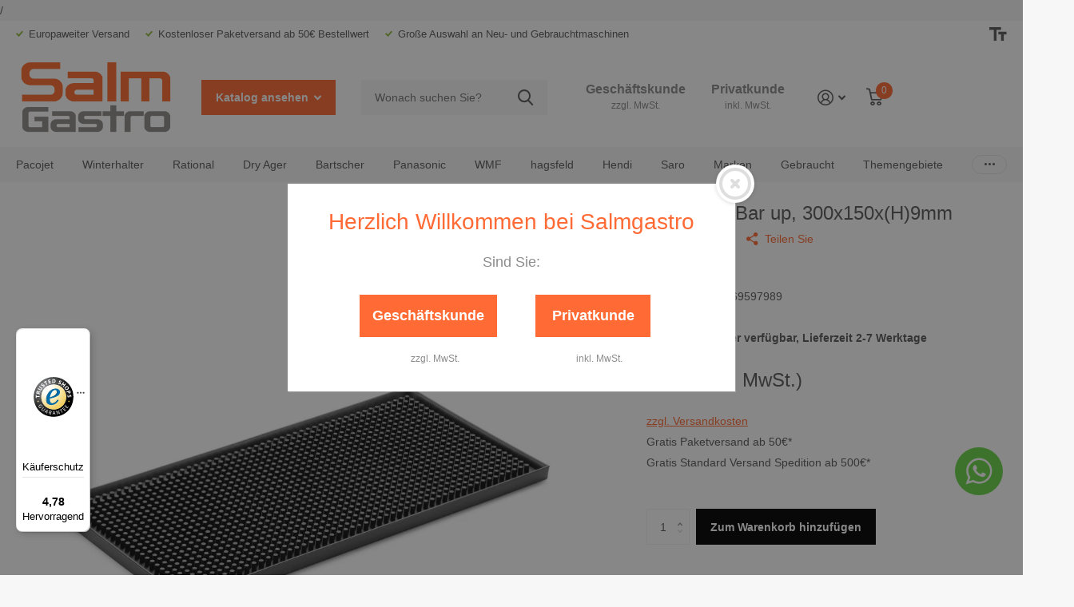

--- FILE ---
content_type: text/html; charset=utf-8
request_url: https://salmgastro.de/products/597989
body_size: 45565
content:
<!doctype html>
<html lang="de" data-theme="xtra" dir="ltr" class="no-js  ">
	<head>
        <meta charset="utf-8">
		<meta http-equiv="x-ua-compatible" content="ie=edge">

		<!-- Google Consent Mode v2 - Consentmo Integration -->
		<script>
  window.consentmo_gcm_initial_state = "";
  window.consentmo_gcm_state = "0";
  window.consentmo_gcm_security_storage = "strict";
  window.consentmo_gcm_ad_storage = "marketing";
  window.consentmo_gcm_analytics_storage = "analytics";
  window.consentmo_gcm_functionality_storage = "functionality";
  window.consentmo_gcm_personalization_storage = "functionality";
  window.consentmo_gcm_ads_data_redaction = "true";
  window.consentmo_gcm_url_passthrough = "false";
  window.consentmo_gcm_data_layer_name = "dataLayer";
  
  // Google Consent Mode V2 integration script from Consentmo GDPR
  window.isenseRules = {};
  window.isenseRules.gcm = {
      gcmVersion: 2,
      integrationVersion: 3,
      customChanges: false,
      consentUpdated: false,
      initialState: 7,
      isCustomizationEnabled: false,
      adsDataRedaction: true,
      urlPassthrough: false,
      dataLayer: 'dataLayer',
      categories: { ad_personalization: "marketing", ad_storage: "marketing", ad_user_data: "marketing", analytics_storage: "analytics", functionality_storage: "functionality", personalization_storage: "functionality", security_storage: "strict"},
      storage: { ad_personalization: "false", ad_storage: "false", ad_user_data: "false", analytics_storage: "false", functionality_storage: "false", personalization_storage: "false", security_storage: "false", wait_for_update: 500 }

  };
  if(window.consentmo_gcm_state !== null && window.consentmo_gcm_state !== "" && window.consentmo_gcm_state !== "0") {
    window.isenseRules.gcm.isCustomizationEnabled = true;
    window.isenseRules.gcm.initialState = window.consentmo_gcm_initial_state === null || window.consentmo_gcm_initial_state.trim() === "" ? window.isenseRules.gcm.initialState : window.consentmo_gcm_initial_state;
    window.isenseRules.gcm.categories.ad_storage = window.consentmo_gcm_ad_storage === null || window.consentmo_gcm_ad_storage.trim() === "" ? window.isenseRules.gcm.categories.ad_storage : window.consentmo_gcm_ad_storage;
    window.isenseRules.gcm.categories.ad_user_data = window.consentmo_gcm_ad_storage === null || window.consentmo_gcm_ad_storage.trim() === "" ? window.isenseRules.gcm.categories.ad_user_data : window.consentmo_gcm_ad_storage;
    window.isenseRules.gcm.categories.ad_personalization = window.consentmo_gcm_ad_storage === null || window.consentmo_gcm_ad_storage.trim() === "" ? window.isenseRules.gcm.categories.ad_personalization : window.consentmo_gcm_ad_storage;
    window.isenseRules.gcm.categories.analytics_storage = window.consentmo_gcm_analytics_storage === null || window.consentmo_gcm_analytics_storage.trim() === "" ? window.isenseRules.gcm.categories.analytics_storage : window.consentmo_gcm_analytics_storage;
    window.isenseRules.gcm.categories.functionality_storage = window.consentmo_gcm_functionality_storage === null || window.consentmo_gcm_functionality_storage.trim() === "" ? window.isenseRules.gcm.categories.functionality_storage : window.consentmo_gcm_functionality_storage;
    window.isenseRules.gcm.categories.personalization_storage = window.consentmo_gcm_personalization_storage === null || window.consentmo_gcm_personalization_storage.trim() === "" ? window.isenseRules.gcm.categories.personalization_storage : window.consentmo_gcm_personalization_storage;
    window.isenseRules.gcm.categories.security_storage = window.consentmo_gcm_security_storage === null || window.consentmo_gcm_security_storage.trim() === "" ? window.isenseRules.gcm.categories.security_storage : window.consentmo_gcm_security_storage;
    window.isenseRules.gcm.urlPassthrough = window.consentmo_gcm_url_passthrough === null || window.consentmo_gcm_url_passthrough.trim() === "" ? window.isenseRules.gcm.urlPassthrough : window.consentmo_gcm_url_passthrough;
    window.isenseRules.gcm.adsDataRedaction = window.consentmo_gcm_ads_data_redaction === null || window.consentmo_gcm_ads_data_redaction.trim() === "" ? window.isenseRules.gcm.adsDataRedaction : window.consentmo_gcm_ads_data_redaction;
    window.isenseRules.gcm.dataLayer = window.consentmo_gcm_data_layer_name === null || window.consentmo_gcm_data_layer_name.trim() === "" ? window.isenseRules.gcm.dataLayer : window.consentmo_gcm_data_layer_name;
  }
  window.isenseRules.initializeGcm = function (rules) {
    if(window.isenseRules.gcm.isCustomizationEnabled) {
      rules.initialState = window.isenseRules.gcm.initialState;
      rules.urlPassthrough = window.isenseRules.gcm.urlPassthrough === true || window.isenseRules.gcm.urlPassthrough === 'true';
      rules.adsDataRedaction = window.isenseRules.gcm.adsDataRedaction === true || window.isenseRules.gcm.adsDataRedaction === 'true';
    }
    
    let initialState = parseInt(rules.initialState);
    let marketingBlocked = initialState === 0 || initialState === 2 || initialState === 5 || initialState === 7;
    let analyticsBlocked = initialState === 0 || initialState === 3 || initialState === 6 || initialState === 7;
    let functionalityBlocked = initialState === 4 || initialState === 5 || initialState === 6 || initialState === 7;

    let gdprCache = localStorage.getItem('gdprCache') ? JSON.parse(localStorage.getItem('gdprCache')) : null;
    if (gdprCache && typeof gdprCache.updatedPreferences !== "undefined") {
      let updatedPreferences = gdprCache.updatedPreferences;
      marketingBlocked = parseInt(updatedPreferences.indexOf('marketing')) > -1;
      analyticsBlocked = parseInt(updatedPreferences.indexOf('analytics')) > -1;
      functionalityBlocked = parseInt(updatedPreferences.indexOf('functionality')) > -1;
    }

    Object.entries(rules.categories).forEach(category => {
      if(rules.storage.hasOwnProperty(category[0])) {
        switch(category[1]) {
          case 'strict':
            rules.storage[category[0]] = "granted";
            break;
          case 'marketing':
            rules.storage[category[0]] = marketingBlocked ? "denied" : "granted";
            break;
          case 'analytics':
            rules.storage[category[0]] = analyticsBlocked ? "denied" : "granted";
            break;
          case 'functionality':
            rules.storage[category[0]] = functionalityBlocked ? "denied" : "granted";
            break;
        }
      }
    });
    rules.consentUpdated = true;
    isenseRules.gcm = rules;
  }

  // Google Consent Mode - initialization start
  window.isenseRules.initializeGcm({
    ...window.isenseRules.gcm,
    adsDataRedaction: true,
    urlPassthrough: false,
    initialState: 7
  });

  /*
  * initialState acceptable values:
  * 0 - Set both ad_storage and analytics_storage to denied
  * 1 - Set all categories to granted
  * 2 - Set only ad_storage to denied
  * 3 - Set only analytics_storage to denied
  * 4 - Set only functionality_storage to denied
  * 5 - Set both ad_storage and functionality_storage to denied
  * 6 - Set both analytics_storage and functionality_storage to denied
  * 7 - Set all categories to denied
  */

  window[window.isenseRules.gcm.dataLayer] = window[window.isenseRules.gcm.dataLayer] || [];
  function gtag() { window[window.isenseRules.gcm.dataLayer].push(arguments); }
  gtag("consent", "default", isenseRules.gcm.storage);
  isenseRules.gcm.adsDataRedaction && gtag("set", "ads_data_redaction", isenseRules.gcm.adsDataRedaction);
  isenseRules.gcm.urlPassthrough && gtag("set", "url_passthrough", isenseRules.gcm.urlPassthrough);
</script>

		<!-- Google Consent Mode v2 - Default Consent -->
		<script>
		window.dataLayer = window.dataLayer || [];
		function gtag(){dataLayer.push(arguments);}
		
		gtag('consent', 'default', {
			ad_storage: 'denied',
			analytics_storage: 'denied',
			ad_user_data: 'denied',
			ad_personalization: 'denied',
			wait_for_update: 500
		});
		</script>
		<!-- End Default Consent -->
		<meta http-equiv="x-ua-compatible" content="ie=edge">
		
<title>Barmatte, Bar up, 300x150x(H)9mm | Jetzt kaufen</title>
				
				
<meta name="description" content="Barmatte, Bar up, 300x150x(H)9mm ✓ Europaweiter Versand ✓ Kostenloser Paketversand ab 50€ ✓ Große Auswahl - Jetzt bei SalmGastro bestellen">
		<meta name="theme-color" content="">
		<meta name="MobileOptimized" content="320">
		<meta name="HandheldFriendly" content="true">
		<meta name="viewport" content="width=device-width, initial-scale=1, minimum-scale=1, maximum-scale=5, viewport-fit=cover, shrink-to-fit=no">
		<meta name="msapplication-config" content="//salmgastro.de/cdn/shop/t/35/assets/browserconfig.xml?v=52024572095365081671720510519">

		<!-- Google Tag Manager -->
        <!-- Google Tag Manager -->
        /
        <!-- End Google Tag Manager -->
		<!--<link rel="canonical" href="https://salmgastro.de/products/597989"> -->
		
				<link rel="canonical" href="https://salmgastro.de/products/597989">
		
		<link rel="preload" as="style" href="//salmgastro.de/cdn/shop/t/35/assets/screen.css?v=137667967870925894741731575125">
		<link rel="preload" as="style" href="//salmgastro.de/cdn/shop/t/35/assets/theme-xtra.css?v=52163842947941749691731503604">
		<link rel="preload" as="style" href="//salmgastro.de/cdn/shop/t/35/assets/screen-settings.css?v=87738107995568375881757062307">
		
		
    
		<link rel="preload" as="font" href="//salmgastro.de/cdn/shop/t/35/assets/xtra.woff2?v=148596050453463492201720510519" crossorigin>
		<link href="//salmgastro.de/cdn/shop/t/35/assets/screen.css?v=137667967870925894741731575125" rel="stylesheet" type="text/css" media="screen" />
		<link href="//salmgastro.de/cdn/shop/t/35/assets/theme-xtra.css?v=52163842947941749691731503604" rel="stylesheet" type="text/css" media="screen" />
		<link href="//salmgastro.de/cdn/shop/t/35/assets/screen-settings.css?v=87738107995568375881757062307" rel="stylesheet" type="text/css" media="screen" />
		<noscript><link rel="stylesheet" href="//salmgastro.de/cdn/shop/t/35/assets/async-menu.css?v=46637512751524556091720510519"></noscript><script type="application/ld+json">
			{
				"@context": "https://schema.org/",
				"@type": "Product",
				"name": "Barmatte, Bar up, 300x150x(H)9mm",
				"image": "\/\/salmgastro.de\/cdn\/shop\/products\/barmatte-bar-up-300x150xh9mm-hendi-597989-812362.jpg?v=1700494183\u0026width=1200",
				"offers": {
					"@type": "Offer",
					"url": "https:\/\/salmgastro.de\/products\/597989",
  					"price": "5.44",
					"priceCurrency": "EUR",
					"availability": "https://schema.org/InStock"
				}
			}
			</script>
			<link href="//salmgastro.de/cdn/shop/t/35/assets/page-product.css?v=180587883753839546891720510519" rel="stylesheet" type="text/css" media="screen" />

<link rel="icon" href="//salmgastro.de/cdn/shop/files/salm_logo_klein_nur_S.png?crop=center&height=32&v=1676628283&width=32" type="image/png">
			<link rel="mask-icon" href="safari-pinned-tab.svg" color="#333333">
			<link rel="apple-touch-icon" href="apple-touch-icon.png"><link rel="manifest" href="//salmgastro.de/cdn/shop/t/35/assets/manifest.json?v=29040392606353692311720510519">
		<script>document.documentElement.classList.remove('no-js'); document.documentElement.classList.add('js');</script>
		<meta name="msapplication-config" content="//salmgastro.de/cdn/shop/t/35/assets/browserconfig.xml?v=52024572095365081671720510519">
<meta property="og:title" content="Barmatte, Bar up, 300x150x(H)9mm">
<meta property="og:type" content="product">
<meta property="og:description" content="Barmatte, Bar up, 300x150x(H)9mm ✓ Europaweiter Versand ✓ Kostenloser Paketversand ab 50€ ✓ Große Auswahl - Jetzt bei SalmGastro bestellen">
<meta property="og:site_name" content="Salmgastro Onlineshop">
<meta property="og:url" content="https://salmgastro.de/products/597989">

  
  <meta property="product:price:amount" content="4,57">
  <meta property="og:price:amount" content="4,57">
  <meta property="og:price:currency" content="EUR">
  <meta property="og:availability" content="instock" />

<meta property="og:image" content="//salmgastro.de/cdn/shop/products/barmatte-bar-up-300x150xh9mm-hendi-597989-812362.jpg?crop=center&height=500&v=1700494183&width=600">

<meta name="twitter:title" content="Barmatte, Bar up, 300x150x(H)9mm">
<meta name="twitter:description" content="Barmatte, Bar up, 300x150x(H)9mm ✓ Europaweiter Versand ✓ Kostenloser Paketversand ab 50€ ✓ Große Auswahl - Jetzt bei SalmGastro bestellen">
<meta name="twitter:site" content="Salmgastro Onlineshop">

<meta property="twitter:image" content="//salmgastro.de/cdn/shop/products/barmatte-bar-up-300x150xh9mm-hendi-597989-812362.jpg?crop=center&height=500&v=1700494183&width=600">
<script type="application/ld+json">
  [{
        "@context": "http://schema.org",
        "@type": "Product",
        "name": "Barmatte, Bar up, 300x150x(H)9mm",
        "url": "https://salmgastro.de/products/597989","brand": { "@type": "Brand", "name": "Hendi" },"description": "Perfekt für den Einsatz in Bars geeignet. Hergestellt aus schwarzem Gummi. Garantiert einen hohen Hygienestandard beim Trocknen und Aufbewahren von Gläsern.","image": "//salmgastro.de/cdn/shop/products/barmatte-bar-up-300x150xh9mm-hendi-597989-812362.jpg?crop=center&height=500&v=1700494183&width=600","gtin8": "8711369597989","sku": "597989","offers": {
          "@type": "Offer",
          "price": "4.57",
          "url": "https://salmgastro.de/products/597989",
          "priceValidUntil": "2027-01-31",
          "priceCurrency": "EUR",
            "availability": "https://schema.org/InStock",
            "inventoryLevel": "242"}
      },{
      "@context": "http://schema.org/",
      "@type": "Organization",
      "url": "https://salmgastro.de/products/597989",
      "name": "Salmgastro Onlineshop",
      "legalName": "Salmgastro Onlineshop",
      "description": "Barmatte, Bar up, 300x150x(H)9mm ✓ Europaweiter Versand ✓ Kostenloser Paketversand ab 50€ ✓ Große Auswahl - Jetzt bei SalmGastro bestellen","contactPoint": {
        "@type": "ContactPoint",
        "contactType": "Customer service",
        "telephone": ""
      },
      "address": {
        "@type": "PostalAddress",
        "streetAddress": "Printzstr. 5",
        "addressLocality": "Karlsruhe",
        "postalCode": "76139",
        "addressCountry": "DEUTSCHLAND"
      }
    },
    {
      "@context": "http://schema.org",
      "@type": "WebSite",
      "url": "https://salmgastro.de/products/597989",
      "name": "Salmgastro Onlineshop",
      "description": "Barmatte, Bar up, 300x150x(H)9mm ✓ Europaweiter Versand ✓ Kostenloser Paketversand ab 50€ ✓ Große Auswahl - Jetzt bei SalmGastro bestellen",
      "author": [
        {
          "@type": "Organization",
          "url": "https://www.someoneyouknow.online",
          "name": "Someoneyouknow",
          "address": {
            "@type": "PostalAddress",
            "streetAddress": "Wilhelminaplein 25",
            "addressLocality": "Eindhoven",
            "addressRegion": "NB",
            "postalCode": "5611 HG",
            "addressCountry": "NL"
          }
        }
      ]
    }
  ]
</script>

		<script>window.performance && window.performance.mark && window.performance.mark('shopify.content_for_header.start');</script><meta id="shopify-digital-wallet" name="shopify-digital-wallet" content="/69400920332/digital_wallets/dialog">
<meta name="shopify-checkout-api-token" content="868986055f0641ffc17edfb12c5d4d26">
<meta id="in-context-paypal-metadata" data-shop-id="69400920332" data-venmo-supported="false" data-environment="production" data-locale="de_DE" data-paypal-v4="true" data-currency="EUR">
<link rel="alternate" hreflang="x-default" href="https://salmgastro.de/products/597989">
<link rel="alternate" hreflang="de" href="https://salmgastro.de/products/597989">
<link rel="alternate" hreflang="en" href="https://salmgastro.de/en/products/597989">
<link rel="alternate" hreflang="es" href="https://salmgastro.de/es/products/barmatte-bar-up-300x150x-h-9-mm">
<link rel="alternate" hreflang="fr" href="https://salmgastro.de/fr/products/barmatte-barre-vers-le-haut-300x150x-h-9-mm">
<link rel="alternate" hreflang="it" href="https://salmgastro.de/it/products/barmatte-barra-su-300x150x-h-9mm">
<link rel="alternate" type="application/json+oembed" href="https://salmgastro.de/products/597989.oembed">
<script async="async" src="/checkouts/internal/preloads.js?locale=de-DE"></script>
<link rel="preconnect" href="https://shop.app" crossorigin="anonymous">
<script async="async" src="https://shop.app/checkouts/internal/preloads.js?locale=de-DE&shop_id=69400920332" crossorigin="anonymous"></script>
<script id="apple-pay-shop-capabilities" type="application/json">{"shopId":69400920332,"countryCode":"DE","currencyCode":"EUR","merchantCapabilities":["supports3DS"],"merchantId":"gid:\/\/shopify\/Shop\/69400920332","merchantName":"Salmgastro Onlineshop","requiredBillingContactFields":["postalAddress","email"],"requiredShippingContactFields":["postalAddress","email"],"shippingType":"shipping","supportedNetworks":["visa","maestro","masterCard","amex"],"total":{"type":"pending","label":"Salmgastro Onlineshop","amount":"1.00"},"shopifyPaymentsEnabled":true,"supportsSubscriptions":true}</script>
<script id="shopify-features" type="application/json">{"accessToken":"868986055f0641ffc17edfb12c5d4d26","betas":["rich-media-storefront-analytics"],"domain":"salmgastro.de","predictiveSearch":true,"shopId":69400920332,"locale":"de"}</script>
<script>var Shopify = Shopify || {};
Shopify.shop = "4ee040.myshopify.com";
Shopify.locale = "de";
Shopify.currency = {"active":"EUR","rate":"1.0"};
Shopify.country = "DE";
Shopify.theme = {"name":"06.08.24 Aktualisierung","id":169907880204,"schema_name":"Xtra","schema_version":"4.0.1","theme_store_id":1609,"role":"main"};
Shopify.theme.handle = "null";
Shopify.theme.style = {"id":null,"handle":null};
Shopify.cdnHost = "salmgastro.de/cdn";
Shopify.routes = Shopify.routes || {};
Shopify.routes.root = "/";</script>
<script type="module">!function(o){(o.Shopify=o.Shopify||{}).modules=!0}(window);</script>
<script>!function(o){function n(){var o=[];function n(){o.push(Array.prototype.slice.apply(arguments))}return n.q=o,n}var t=o.Shopify=o.Shopify||{};t.loadFeatures=n(),t.autoloadFeatures=n()}(window);</script>
<script>
  window.ShopifyPay = window.ShopifyPay || {};
  window.ShopifyPay.apiHost = "shop.app\/pay";
  window.ShopifyPay.redirectState = null;
</script>
<script id="shop-js-analytics" type="application/json">{"pageType":"product"}</script>
<script defer="defer" async type="module" src="//salmgastro.de/cdn/shopifycloud/shop-js/modules/v2/client.init-shop-cart-sync_BH0MO3MH.de.esm.js"></script>
<script defer="defer" async type="module" src="//salmgastro.de/cdn/shopifycloud/shop-js/modules/v2/chunk.common_BErAfWaM.esm.js"></script>
<script defer="defer" async type="module" src="//salmgastro.de/cdn/shopifycloud/shop-js/modules/v2/chunk.modal_DqzNaksh.esm.js"></script>
<script type="module">
  await import("//salmgastro.de/cdn/shopifycloud/shop-js/modules/v2/client.init-shop-cart-sync_BH0MO3MH.de.esm.js");
await import("//salmgastro.de/cdn/shopifycloud/shop-js/modules/v2/chunk.common_BErAfWaM.esm.js");
await import("//salmgastro.de/cdn/shopifycloud/shop-js/modules/v2/chunk.modal_DqzNaksh.esm.js");

  window.Shopify.SignInWithShop?.initShopCartSync?.({"fedCMEnabled":true,"windoidEnabled":true});

</script>
<script>
  window.Shopify = window.Shopify || {};
  if (!window.Shopify.featureAssets) window.Shopify.featureAssets = {};
  window.Shopify.featureAssets['shop-js'] = {"shop-cart-sync":["modules/v2/client.shop-cart-sync__0cGp0nR.de.esm.js","modules/v2/chunk.common_BErAfWaM.esm.js","modules/v2/chunk.modal_DqzNaksh.esm.js"],"init-fed-cm":["modules/v2/client.init-fed-cm_CM6VDTst.de.esm.js","modules/v2/chunk.common_BErAfWaM.esm.js","modules/v2/chunk.modal_DqzNaksh.esm.js"],"init-shop-email-lookup-coordinator":["modules/v2/client.init-shop-email-lookup-coordinator_CBMbWck_.de.esm.js","modules/v2/chunk.common_BErAfWaM.esm.js","modules/v2/chunk.modal_DqzNaksh.esm.js"],"init-windoid":["modules/v2/client.init-windoid_BLu1c52k.de.esm.js","modules/v2/chunk.common_BErAfWaM.esm.js","modules/v2/chunk.modal_DqzNaksh.esm.js"],"shop-button":["modules/v2/client.shop-button_CA8sgLdC.de.esm.js","modules/v2/chunk.common_BErAfWaM.esm.js","modules/v2/chunk.modal_DqzNaksh.esm.js"],"shop-cash-offers":["modules/v2/client.shop-cash-offers_CtGlpQVP.de.esm.js","modules/v2/chunk.common_BErAfWaM.esm.js","modules/v2/chunk.modal_DqzNaksh.esm.js"],"shop-toast-manager":["modules/v2/client.shop-toast-manager_uf2EYvu_.de.esm.js","modules/v2/chunk.common_BErAfWaM.esm.js","modules/v2/chunk.modal_DqzNaksh.esm.js"],"init-shop-cart-sync":["modules/v2/client.init-shop-cart-sync_BH0MO3MH.de.esm.js","modules/v2/chunk.common_BErAfWaM.esm.js","modules/v2/chunk.modal_DqzNaksh.esm.js"],"init-customer-accounts-sign-up":["modules/v2/client.init-customer-accounts-sign-up_GYoAbbBa.de.esm.js","modules/v2/client.shop-login-button_BwiwRr-G.de.esm.js","modules/v2/chunk.common_BErAfWaM.esm.js","modules/v2/chunk.modal_DqzNaksh.esm.js"],"pay-button":["modules/v2/client.pay-button_Fn8OU5F0.de.esm.js","modules/v2/chunk.common_BErAfWaM.esm.js","modules/v2/chunk.modal_DqzNaksh.esm.js"],"init-customer-accounts":["modules/v2/client.init-customer-accounts_hH0NE_bx.de.esm.js","modules/v2/client.shop-login-button_BwiwRr-G.de.esm.js","modules/v2/chunk.common_BErAfWaM.esm.js","modules/v2/chunk.modal_DqzNaksh.esm.js"],"avatar":["modules/v2/client.avatar_BTnouDA3.de.esm.js"],"init-shop-for-new-customer-accounts":["modules/v2/client.init-shop-for-new-customer-accounts_iGaU0q4U.de.esm.js","modules/v2/client.shop-login-button_BwiwRr-G.de.esm.js","modules/v2/chunk.common_BErAfWaM.esm.js","modules/v2/chunk.modal_DqzNaksh.esm.js"],"shop-follow-button":["modules/v2/client.shop-follow-button_DfZt4rU7.de.esm.js","modules/v2/chunk.common_BErAfWaM.esm.js","modules/v2/chunk.modal_DqzNaksh.esm.js"],"checkout-modal":["modules/v2/client.checkout-modal_BkbVv7me.de.esm.js","modules/v2/chunk.common_BErAfWaM.esm.js","modules/v2/chunk.modal_DqzNaksh.esm.js"],"shop-login-button":["modules/v2/client.shop-login-button_BwiwRr-G.de.esm.js","modules/v2/chunk.common_BErAfWaM.esm.js","modules/v2/chunk.modal_DqzNaksh.esm.js"],"lead-capture":["modules/v2/client.lead-capture_uTCHmOe0.de.esm.js","modules/v2/chunk.common_BErAfWaM.esm.js","modules/v2/chunk.modal_DqzNaksh.esm.js"],"shop-login":["modules/v2/client.shop-login_DZ2U4X68.de.esm.js","modules/v2/chunk.common_BErAfWaM.esm.js","modules/v2/chunk.modal_DqzNaksh.esm.js"],"payment-terms":["modules/v2/client.payment-terms_ARjsA2tN.de.esm.js","modules/v2/chunk.common_BErAfWaM.esm.js","modules/v2/chunk.modal_DqzNaksh.esm.js"]};
</script>
<script>(function() {
  var isLoaded = false;
  function asyncLoad() {
    if (isLoaded) return;
    isLoaded = true;
    var urls = ["https:\/\/cdn.nfcube.com\/instafeed-98647791b1297acd3da616e0670159ff.js?shop=4ee040.myshopify.com","https:\/\/tseish-app.connect.trustedshops.com\/esc.js?apiBaseUrl=aHR0cHM6Ly90c2Vpc2gtYXBwLmNvbm5lY3QudHJ1c3RlZHNob3BzLmNvbQ==\u0026instanceId=NGVlMDQwLm15c2hvcGlmeS5jb20=\u0026shop=4ee040.myshopify.com"];
    for (var i = 0; i < urls.length; i++) {
      var s = document.createElement('script');
      s.type = 'text/javascript';
      s.async = true;
      s.src = urls[i];
      var x = document.getElementsByTagName('script')[0];
      x.parentNode.insertBefore(s, x);
    }
  };
  if(window.attachEvent) {
    window.attachEvent('onload', asyncLoad);
  } else {
    window.addEventListener('load', asyncLoad, false);
  }
})();</script>
<script id="__st">var __st={"a":69400920332,"offset":3600,"reqid":"de7a0f8f-b6b5-490c-8b07-c28b89f29504-1769817785","pageurl":"salmgastro.de\/products\/597989","u":"fcb4f2a776d7","p":"product","rtyp":"product","rid":8427978424588};</script>
<script>window.ShopifyPaypalV4VisibilityTracking = true;</script>
<script id="captcha-bootstrap">!function(){'use strict';const t='contact',e='account',n='new_comment',o=[[t,t],['blogs',n],['comments',n],[t,'customer']],c=[[e,'customer_login'],[e,'guest_login'],[e,'recover_customer_password'],[e,'create_customer']],r=t=>t.map((([t,e])=>`form[action*='/${t}']:not([data-nocaptcha='true']) input[name='form_type'][value='${e}']`)).join(','),a=t=>()=>t?[...document.querySelectorAll(t)].map((t=>t.form)):[];function s(){const t=[...o],e=r(t);return a(e)}const i='password',u='form_key',d=['recaptcha-v3-token','g-recaptcha-response','h-captcha-response',i],f=()=>{try{return window.sessionStorage}catch{return}},m='__shopify_v',_=t=>t.elements[u];function p(t,e,n=!1){try{const o=window.sessionStorage,c=JSON.parse(o.getItem(e)),{data:r}=function(t){const{data:e,action:n}=t;return t[m]||n?{data:e,action:n}:{data:t,action:n}}(c);for(const[e,n]of Object.entries(r))t.elements[e]&&(t.elements[e].value=n);n&&o.removeItem(e)}catch(o){console.error('form repopulation failed',{error:o})}}const l='form_type',E='cptcha';function T(t){t.dataset[E]=!0}const w=window,h=w.document,L='Shopify',v='ce_forms',y='captcha';let A=!1;((t,e)=>{const n=(g='f06e6c50-85a8-45c8-87d0-21a2b65856fe',I='https://cdn.shopify.com/shopifycloud/storefront-forms-hcaptcha/ce_storefront_forms_captcha_hcaptcha.v1.5.2.iife.js',D={infoText:'Durch hCaptcha geschützt',privacyText:'Datenschutz',termsText:'Allgemeine Geschäftsbedingungen'},(t,e,n)=>{const o=w[L][v],c=o.bindForm;if(c)return c(t,g,e,D).then(n);var r;o.q.push([[t,g,e,D],n]),r=I,A||(h.body.append(Object.assign(h.createElement('script'),{id:'captcha-provider',async:!0,src:r})),A=!0)});var g,I,D;w[L]=w[L]||{},w[L][v]=w[L][v]||{},w[L][v].q=[],w[L][y]=w[L][y]||{},w[L][y].protect=function(t,e){n(t,void 0,e),T(t)},Object.freeze(w[L][y]),function(t,e,n,w,h,L){const[v,y,A,g]=function(t,e,n){const i=e?o:[],u=t?c:[],d=[...i,...u],f=r(d),m=r(i),_=r(d.filter((([t,e])=>n.includes(e))));return[a(f),a(m),a(_),s()]}(w,h,L),I=t=>{const e=t.target;return e instanceof HTMLFormElement?e:e&&e.form},D=t=>v().includes(t);t.addEventListener('submit',(t=>{const e=I(t);if(!e)return;const n=D(e)&&!e.dataset.hcaptchaBound&&!e.dataset.recaptchaBound,o=_(e),c=g().includes(e)&&(!o||!o.value);(n||c)&&t.preventDefault(),c&&!n&&(function(t){try{if(!f())return;!function(t){const e=f();if(!e)return;const n=_(t);if(!n)return;const o=n.value;o&&e.removeItem(o)}(t);const e=Array.from(Array(32),(()=>Math.random().toString(36)[2])).join('');!function(t,e){_(t)||t.append(Object.assign(document.createElement('input'),{type:'hidden',name:u})),t.elements[u].value=e}(t,e),function(t,e){const n=f();if(!n)return;const o=[...t.querySelectorAll(`input[type='${i}']`)].map((({name:t})=>t)),c=[...d,...o],r={};for(const[a,s]of new FormData(t).entries())c.includes(a)||(r[a]=s);n.setItem(e,JSON.stringify({[m]:1,action:t.action,data:r}))}(t,e)}catch(e){console.error('failed to persist form',e)}}(e),e.submit())}));const S=(t,e)=>{t&&!t.dataset[E]&&(n(t,e.some((e=>e===t))),T(t))};for(const o of['focusin','change'])t.addEventListener(o,(t=>{const e=I(t);D(e)&&S(e,y())}));const B=e.get('form_key'),M=e.get(l),P=B&&M;t.addEventListener('DOMContentLoaded',(()=>{const t=y();if(P)for(const e of t)e.elements[l].value===M&&p(e,B);[...new Set([...A(),...v().filter((t=>'true'===t.dataset.shopifyCaptcha))])].forEach((e=>S(e,t)))}))}(h,new URLSearchParams(w.location.search),n,t,e,['guest_login'])})(!0,!0)}();</script>
<script integrity="sha256-4kQ18oKyAcykRKYeNunJcIwy7WH5gtpwJnB7kiuLZ1E=" data-source-attribution="shopify.loadfeatures" defer="defer" src="//salmgastro.de/cdn/shopifycloud/storefront/assets/storefront/load_feature-a0a9edcb.js" crossorigin="anonymous"></script>
<script crossorigin="anonymous" defer="defer" src="//salmgastro.de/cdn/shopifycloud/storefront/assets/shopify_pay/storefront-65b4c6d7.js?v=20250812"></script>
<script data-source-attribution="shopify.dynamic_checkout.dynamic.init">var Shopify=Shopify||{};Shopify.PaymentButton=Shopify.PaymentButton||{isStorefrontPortableWallets:!0,init:function(){window.Shopify.PaymentButton.init=function(){};var t=document.createElement("script");t.src="https://salmgastro.de/cdn/shopifycloud/portable-wallets/latest/portable-wallets.de.js",t.type="module",document.head.appendChild(t)}};
</script>
<script data-source-attribution="shopify.dynamic_checkout.buyer_consent">
  function portableWalletsHideBuyerConsent(e){var t=document.getElementById("shopify-buyer-consent"),n=document.getElementById("shopify-subscription-policy-button");t&&n&&(t.classList.add("hidden"),t.setAttribute("aria-hidden","true"),n.removeEventListener("click",e))}function portableWalletsShowBuyerConsent(e){var t=document.getElementById("shopify-buyer-consent"),n=document.getElementById("shopify-subscription-policy-button");t&&n&&(t.classList.remove("hidden"),t.removeAttribute("aria-hidden"),n.addEventListener("click",e))}window.Shopify?.PaymentButton&&(window.Shopify.PaymentButton.hideBuyerConsent=portableWalletsHideBuyerConsent,window.Shopify.PaymentButton.showBuyerConsent=portableWalletsShowBuyerConsent);
</script>
<script data-source-attribution="shopify.dynamic_checkout.cart.bootstrap">document.addEventListener("DOMContentLoaded",(function(){function t(){return document.querySelector("shopify-accelerated-checkout-cart, shopify-accelerated-checkout")}if(t())Shopify.PaymentButton.init();else{new MutationObserver((function(e,n){t()&&(Shopify.PaymentButton.init(),n.disconnect())})).observe(document.body,{childList:!0,subtree:!0})}}));
</script>
<link id="shopify-accelerated-checkout-styles" rel="stylesheet" media="screen" href="https://salmgastro.de/cdn/shopifycloud/portable-wallets/latest/accelerated-checkout-backwards-compat.css" crossorigin="anonymous">
<style id="shopify-accelerated-checkout-cart">
        #shopify-buyer-consent {
  margin-top: 1em;
  display: inline-block;
  width: 100%;
}

#shopify-buyer-consent.hidden {
  display: none;
}

#shopify-subscription-policy-button {
  background: none;
  border: none;
  padding: 0;
  text-decoration: underline;
  font-size: inherit;
  cursor: pointer;
}

#shopify-subscription-policy-button::before {
  box-shadow: none;
}

      </style>

<script>window.performance && window.performance.mark && window.performance.mark('shopify.content_for_header.end');</script>
		
    <style>
      span.money {
        font-weight: 700 !important;
      }
    </style>
	<!-- BEGIN app block: shopify://apps/consentmo-gdpr/blocks/gdpr_cookie_consent/4fbe573f-a377-4fea-9801-3ee0858cae41 -->


<!-- END app block --><!-- BEGIN app block: shopify://apps/transcy/blocks/switcher_embed_block/bce4f1c0-c18c-43b0-b0b2-a1aefaa44573 --><!-- BEGIN app snippet: fa_translate_core --><script>
    (function () {
        console.log("transcy ignore convert TC value",typeof transcy_ignoreConvertPrice != "undefined");
        
        function addMoneyTag(mutations, observer) {
            let currencyCookie = getCookieCore("transcy_currency");
            
            let shopifyCurrencyRegex = buildXPathQuery(
                window.ShopifyTC.shopifyCurrency.price_currency
            );
            let currencyRegex = buildCurrencyRegex(window.ShopifyTC.shopifyCurrency.price_currency)
            let tempTranscy = document.evaluate(shopifyCurrencyRegex, document, null, XPathResult.ORDERED_NODE_SNAPSHOT_TYPE, null);
            for (let iTranscy = 0; iTranscy < tempTranscy.snapshotLength; iTranscy++) {
                let elTranscy = tempTranscy.snapshotItem(iTranscy);
                if (elTranscy.innerHTML &&
                !elTranscy.classList.contains('transcy-money') && (typeof transcy_ignoreConvertPrice == "undefined" ||
                !transcy_ignoreConvertPrice?.some(className => elTranscy.classList?.contains(className))) && elTranscy?.childNodes?.length == 1) {
                    if (!window.ShopifyTC?.shopifyCurrency?.price_currency || currencyCookie == window.ShopifyTC?.currency?.active || !currencyCookie) {
                        addClassIfNotExists(elTranscy, 'notranslate');
                        continue;
                    }

                    elTranscy.classList.add('transcy-money');
                    let innerHTML = replaceMatches(elTranscy?.textContent, currencyRegex);
                    elTranscy.innerHTML = innerHTML;
                    if (!innerHTML.includes("tc-money")) {
                        addClassIfNotExists(elTranscy, 'notranslate');
                    }
                } 
                if (elTranscy.classList.contains('transcy-money') && !elTranscy?.innerHTML?.includes("tc-money")) {
                    addClassIfNotExists(elTranscy, 'notranslate');
                }
            }
        }
    
        function logChangesTranscy(mutations, observer) {
            const xpathQuery = `
                //*[text()[contains(.,"•tc")]] |
                //*[text()[contains(.,"tc")]] |
                //*[text()[contains(.,"transcy")]] |
                //textarea[@placeholder[contains(.,"transcy")]] |
                //textarea[@placeholder[contains(.,"tc")]] |
                //select[@placeholder[contains(.,"transcy")]] |
                //select[@placeholder[contains(.,"tc")]] |
                //input[@placeholder[contains(.,"tc")]] |
                //input[@value[contains(.,"tc")]] |
                //input[@value[contains(.,"transcy")]] |
                //*[text()[contains(.,"TC")]] |
                //textarea[@placeholder[contains(.,"TC")]] |
                //select[@placeholder[contains(.,"TC")]] |
                //input[@placeholder[contains(.,"TC")]] |
                //input[@value[contains(.,"TC")]]
            `;
            let tempTranscy = document.evaluate(xpathQuery, document, null, XPathResult.ORDERED_NODE_SNAPSHOT_TYPE, null);
            for (let iTranscy = 0; iTranscy < tempTranscy.snapshotLength; iTranscy++) {
                let elTranscy = tempTranscy.snapshotItem(iTranscy);
                let innerHtmlTranscy = elTranscy?.innerHTML ? elTranscy.innerHTML : "";
                if (innerHtmlTranscy && !["SCRIPT", "LINK", "STYLE"].includes(elTranscy.nodeName)) {
                    const textToReplace = [
                        '&lt;•tc&gt;', '&lt;/•tc&gt;', '&lt;tc&gt;', '&lt;/tc&gt;',
                        '&lt;transcy&gt;', '&lt;/transcy&gt;', '&amp;lt;tc&amp;gt;',
                        '&amp;lt;/tc&amp;gt;', '&lt;TRANSCY&gt;', '&lt;/TRANSCY&gt;',
                        '&lt;TC&gt;', '&lt;/TC&gt;'
                    ];
                    let containsTag = textToReplace.some(tag => innerHtmlTranscy.includes(tag));
                    if (containsTag) {
                        textToReplace.forEach(tag => {
                            innerHtmlTranscy = innerHtmlTranscy.replaceAll(tag, '');
                        });
                        elTranscy.innerHTML = innerHtmlTranscy;
                        elTranscy.setAttribute('translate', 'no');
                    }
    
                    const tagsToReplace = ['<•tc>', '</•tc>', '<tc>', '</tc>', '<transcy>', '</transcy>', '<TC>', '</TC>', '<TRANSCY>', '</TRANSCY>'];
                    if (tagsToReplace.some(tag => innerHtmlTranscy.includes(tag))) {
                        innerHtmlTranscy = innerHtmlTranscy.replace(/<(|\/)transcy>|<(|\/)tc>|<(|\/)•tc>/gi, "");
                        elTranscy.innerHTML = innerHtmlTranscy;
                        elTranscy.setAttribute('translate', 'no');
                    }
                }
                if (["INPUT"].includes(elTranscy.nodeName)) {
                    let valueInputTranscy = elTranscy.value.replaceAll("&lt;tc&gt;", "").replaceAll("&lt;/tc&gt;", "").replace(/<(|\/)transcy>|<(|\/)tc>/gi, "");
                    elTranscy.value = valueInputTranscy
                }
    
                if (["INPUT", "SELECT", "TEXTAREA"].includes(elTranscy.nodeName)) {
                    elTranscy.placeholder = elTranscy.placeholder.replaceAll("&lt;tc&gt;", "").replaceAll("&lt;/tc&gt;", "").replace(/<(|\/)transcy>|<(|\/)tc>/gi, "");
                }
            }
            addMoneyTag(mutations, observer)
        }
        const observerOptionsTranscy = {
            subtree: true,
            childList: true
        };
        const observerTranscy = new MutationObserver(logChangesTranscy);
        observerTranscy.observe(document.documentElement, observerOptionsTranscy);
    })();

    const addClassIfNotExists = (element, className) => {
        if (!element.classList.contains(className)) {
            element.classList.add(className);
        }
    };
    
    const replaceMatches = (content, currencyRegex) => {
        let arrCurrencies = content.match(currencyRegex);
    
        if (arrCurrencies?.length && content === arrCurrencies[0]) {
            return content;
        }
        return (
            arrCurrencies?.reduce((string, oldVal, index) => {
                const hasSpaceBefore = string.match(new RegExp(`\\s${oldVal}`));
                const hasSpaceAfter = string.match(new RegExp(`${oldVal}\\s`));
                let eleCurrencyConvert = `<tc-money translate="no">${arrCurrencies[index]}</tc-money>`;
                if (hasSpaceBefore) eleCurrencyConvert = ` ${eleCurrencyConvert}`;
                if (hasSpaceAfter) eleCurrencyConvert = `${eleCurrencyConvert} `;
                if (string.includes("tc-money")) {
                    return string;
                }
                return string?.replaceAll(oldVal, eleCurrencyConvert);
            }, content) || content
        );
        return result;
    };
    
    const unwrapCurrencySpan = (text) => {
        return text.replace(/<span[^>]*>(.*?)<\/span>/gi, "$1");
    };

    const getSymbolsAndCodes = (text)=>{
        let numberPattern = "\\d+(?:[.,]\\d+)*(?:[.,]\\d+)?(?:\\s?\\d+)?"; // Chỉ tối đa 1 khoảng trắng
        let textWithoutCurrencySpan = unwrapCurrencySpan(text);
        let symbolsAndCodes = textWithoutCurrencySpan
            .trim()
            .replace(new RegExp(numberPattern, "g"), "")
            .split(/\s+/) // Loại bỏ khoảng trắng dư thừa
            .filter((el) => el);

        if (!Array.isArray(symbolsAndCodes) || symbolsAndCodes.length === 0) {
            throw new Error("symbolsAndCodes must be a non-empty array.");
        }

        return symbolsAndCodes;
    }
    
    const buildCurrencyRegex = (text) => {
       let symbolsAndCodes = getSymbolsAndCodes(text)
       let patterns = createCurrencyRegex(symbolsAndCodes)

       return new RegExp(`(${patterns.join("|")})`, "g");
    };

    const createCurrencyRegex = (symbolsAndCodes)=>{
        const escape = (str) => str.replace(/[-/\\^$*+?.()|[\]{}]/g, "\\$&");
        const [s1, s2] = [escape(symbolsAndCodes[0]), escape(symbolsAndCodes[1] || "")];
        const space = "\\s?";
        const numberPattern = "\\d+(?:[.,]\\d+)*(?:[.,]\\d+)?(?:\\s?\\d+)?"; 
        const patterns = [];
        if (s1 && s2) {
            patterns.push(
                `${s1}${space}${numberPattern}${space}${s2}`,
                `${s2}${space}${numberPattern}${space}${s1}`,
                `${s2}${space}${s1}${space}${numberPattern}`,
                `${s1}${space}${s2}${space}${numberPattern}`
            );
        }
        if (s1) {
            patterns.push(`${s1}${space}${numberPattern}`);
            patterns.push(`${numberPattern}${space}${s1}`);
        }

        if (s2) {
            patterns.push(`${s2}${space}${numberPattern}`);
            patterns.push(`${numberPattern}${space}${s2}`);
        }
        return patterns;
    }
    
    const getCookieCore = function (name) {
        var nameEQ = name + "=";
        var ca = document.cookie.split(';');
        for (var i = 0; i < ca.length; i++) {
            var c = ca[i];
            while (c.charAt(0) == ' ') c = c.substring(1, c.length);
            if (c.indexOf(nameEQ) == 0) return c.substring(nameEQ.length, c.length);
        }
        return null;
    };
    
    const buildXPathQuery = (text) => {
        let numberPattern = "\\d+(?:[.,]\\d+)*"; // Bỏ `matches()`
        let symbolAndCodes = text.replace(/<span[^>]*>(.*?)<\/span>/gi, "$1")
            .trim()
            .replace(new RegExp(numberPattern, "g"), "")
            .split(" ")
            ?.filter((el) => el);
    
        if (!symbolAndCodes || !Array.isArray(symbolAndCodes) || symbolAndCodes.length === 0) {
            throw new Error("symbolAndCodes must be a non-empty array.");
        }
    
        // Escape ký tự đặc biệt trong XPath
        const escapeXPath = (str) => str.replace(/(["'])/g, "\\$1");
    
        // Danh sách thẻ HTML cần tìm
        const allowedTags = ["div", "span", "p", "strong", "b", "h1", "h2", "h3", "h4", "h5", "h6", "td", "li", "font", "dd", 'a', 'font', 's'];
    
        // Tạo điều kiện contains() cho từng symbol hoặc code
        const conditions = symbolAndCodes
            .map((symbol) =>
                `(contains(text(), "${escapeXPath(symbol)}") and (contains(text(), "0") or contains(text(), "1") or contains(text(), "2") or contains(text(), "3") or contains(text(), "4") or contains(text(), "5") or contains(text(), "6") or contains(text(), "7") or contains(text(), "8") or contains(text(), "9")) )`
            )
            .join(" or ");
    
        // Tạo XPath Query (Chỉ tìm trong các thẻ HTML, không tìm trong input)
        const xpathQuery = allowedTags
            .map((tag) => `//${tag}[${conditions}]`)
            .join(" | ");
    
        return xpathQuery;
    };
    
    window.ShopifyTC = {};
    ShopifyTC.shop = "salmgastro.de";
    ShopifyTC.locale = "de";
    ShopifyTC.currency = {"active":"EUR", "rate":""};
    ShopifyTC.country = "DE";
    ShopifyTC.designMode = false;
    ShopifyTC.theme = {};
    ShopifyTC.cdnHost = "";
    ShopifyTC.routes = {};
    ShopifyTC.routes.root = "/";
    ShopifyTC.store_id = 69400920332;
    ShopifyTC.page_type = "product";
    ShopifyTC.resource_id = "";
    ShopifyTC.resource_description = "";
    ShopifyTC.market_id = 47689466124;
    switch (ShopifyTC.page_type) {
        case "product":
            ShopifyTC.resource_id = 8427978424588;
            ShopifyTC.resource_description = "Perfekt für den Einsatz in Bars geeignet.\u003cbr\u003e Hergestellt aus schwarzem Gummi.\u003cbr\u003e Garantiert einen hohen Hygienestandard beim Trocknen und Aufbewahren von Gläsern."
            break;
        case "article":
            ShopifyTC.resource_id = null;
            ShopifyTC.resource_description = null
            break;
        case "blog":
            ShopifyTC.resource_id = null;
            break;
        case "collection":
            ShopifyTC.resource_id = null;
            ShopifyTC.resource_description = null
            break;
        case "policy":
            ShopifyTC.resource_id = null;
            ShopifyTC.resource_description = null
            break;
        case "page":
            ShopifyTC.resource_id = null;
            ShopifyTC.resource_description = null
            break;
        default:
            break;
    }

    window.ShopifyTC.shopifyCurrency={
        "price": `0,01`,
        "price_currency": `0,01€`,
        "currency": `EUR`
    }


    if(typeof(transcy_appEmbed) == 'undefined'){
        transcy_switcherVersion = "1765790687";
        transcy_productMediaVersion = "";
        transcy_collectionMediaVersion = "";
        transcy_otherMediaVersion = "";
        transcy_productId = "8427978424588";
        transcy_shopName = "Salmgastro Onlineshop";
        transcy_currenciesPaymentPublish = [];
        transcy_curencyDefault = "EUR";transcy_currenciesPaymentPublish.push("CZK");transcy_currenciesPaymentPublish.push("DKK");transcy_currenciesPaymentPublish.push("EUR");transcy_currenciesPaymentPublish.push("HUF");transcy_currenciesPaymentPublish.push("PLN");transcy_currenciesPaymentPublish.push("RON");transcy_currenciesPaymentPublish.push("SEK");
        transcy_shopifyLocales = [{"shop_locale":{"locale":"de","enabled":true,"primary":true,"published":true}},{"shop_locale":{"locale":"en","enabled":true,"primary":false,"published":true}},{"shop_locale":{"locale":"es","enabled":true,"primary":false,"published":true}},{"shop_locale":{"locale":"fr","enabled":true,"primary":false,"published":true}},{"shop_locale":{"locale":"it","enabled":true,"primary":false,"published":true}}];
        transcy_moneyFormat = "{{amount_with_comma_separator}}";

        function domLoadedTranscy () {
            let cdnScriptTC = typeof(transcy_cdn) != 'undefined' ? (transcy_cdn+'/transcy.js') : "https://cdn.shopify.com/extensions/019bbfa6-be8b-7e64-b8d4-927a6591272a/transcy-294/assets/transcy.js";
            let cdnLinkTC = typeof(transcy_cdn) != 'undefined' ? (transcy_cdn+'/transcy.css') :  "https://cdn.shopify.com/extensions/019bbfa6-be8b-7e64-b8d4-927a6591272a/transcy-294/assets/transcy.css";
            let scriptTC = document.createElement('script');
            scriptTC.type = 'text/javascript';
            scriptTC.defer = true;
            scriptTC.src = cdnScriptTC;
            scriptTC.id = "transcy-script";
            document.head.appendChild(scriptTC);

            let linkTC = document.createElement('link');
            linkTC.rel = 'stylesheet'; 
            linkTC.type = 'text/css';
            linkTC.href = cdnLinkTC;
            linkTC.id = "transcy-style";
            document.head.appendChild(linkTC); 
        }


        if (document.readyState === 'interactive' || document.readyState === 'complete') {
            domLoadedTranscy();
        } else {
            document.addEventListener("DOMContentLoaded", function () {
                domLoadedTranscy();
            });
        }
    }
</script>
<!-- END app snippet -->


<!-- END app block --><link href="https://cdn.shopify.com/extensions/019b3557-df9a-7300-9497-833d22883df4/retentionly-whatsapp-86/assets/styles.css" rel="stylesheet" type="text/css" media="all">
<script src="https://cdn.shopify.com/extensions/019c0f34-b0c2-78b5-b4b0-899f0a45188a/consentmo-gdpr-616/assets/consentmo_cookie_consent.js" type="text/javascript" defer="defer"></script>
<link href="https://cdn.shopify.com/extensions/019c079e-5488-7d3d-a1d9-1ad7805bbada/madgic-checkout-validation-264/assets/orichi-limit-purchase.css" rel="stylesheet" type="text/css" media="all">
<script src="https://cdn.shopify.com/extensions/019c0fb4-0ad1-7141-aaf9-694dc9d357f7/t-selector-14/assets/t-selector.js" type="text/javascript" defer="defer"></script>
<link href="https://cdn.shopify.com/extensions/019c0fb4-0ad1-7141-aaf9-694dc9d357f7/t-selector-14/assets/t-selector.css" rel="stylesheet" type="text/css" media="all">
<link href="https://monorail-edge.shopifysvc.com" rel="dns-prefetch">
<script>(function(){if ("sendBeacon" in navigator && "performance" in window) {try {var session_token_from_headers = performance.getEntriesByType('navigation')[0].serverTiming.find(x => x.name == '_s').description;} catch {var session_token_from_headers = undefined;}var session_cookie_matches = document.cookie.match(/_shopify_s=([^;]*)/);var session_token_from_cookie = session_cookie_matches && session_cookie_matches.length === 2 ? session_cookie_matches[1] : "";var session_token = session_token_from_headers || session_token_from_cookie || "";function handle_abandonment_event(e) {var entries = performance.getEntries().filter(function(entry) {return /monorail-edge.shopifysvc.com/.test(entry.name);});if (!window.abandonment_tracked && entries.length === 0) {window.abandonment_tracked = true;var currentMs = Date.now();var navigation_start = performance.timing.navigationStart;var payload = {shop_id: 69400920332,url: window.location.href,navigation_start,duration: currentMs - navigation_start,session_token,page_type: "product"};window.navigator.sendBeacon("https://monorail-edge.shopifysvc.com/v1/produce", JSON.stringify({schema_id: "online_store_buyer_site_abandonment/1.1",payload: payload,metadata: {event_created_at_ms: currentMs,event_sent_at_ms: currentMs}}));}}window.addEventListener('pagehide', handle_abandonment_event);}}());</script>
<script id="web-pixels-manager-setup">(function e(e,d,r,n,o){if(void 0===o&&(o={}),!Boolean(null===(a=null===(i=window.Shopify)||void 0===i?void 0:i.analytics)||void 0===a?void 0:a.replayQueue)){var i,a;window.Shopify=window.Shopify||{};var t=window.Shopify;t.analytics=t.analytics||{};var s=t.analytics;s.replayQueue=[],s.publish=function(e,d,r){return s.replayQueue.push([e,d,r]),!0};try{self.performance.mark("wpm:start")}catch(e){}var l=function(){var e={modern:/Edge?\/(1{2}[4-9]|1[2-9]\d|[2-9]\d{2}|\d{4,})\.\d+(\.\d+|)|Firefox\/(1{2}[4-9]|1[2-9]\d|[2-9]\d{2}|\d{4,})\.\d+(\.\d+|)|Chrom(ium|e)\/(9{2}|\d{3,})\.\d+(\.\d+|)|(Maci|X1{2}).+ Version\/(15\.\d+|(1[6-9]|[2-9]\d|\d{3,})\.\d+)([,.]\d+|)( \(\w+\)|)( Mobile\/\w+|) Safari\/|Chrome.+OPR\/(9{2}|\d{3,})\.\d+\.\d+|(CPU[ +]OS|iPhone[ +]OS|CPU[ +]iPhone|CPU IPhone OS|CPU iPad OS)[ +]+(15[._]\d+|(1[6-9]|[2-9]\d|\d{3,})[._]\d+)([._]\d+|)|Android:?[ /-](13[3-9]|1[4-9]\d|[2-9]\d{2}|\d{4,})(\.\d+|)(\.\d+|)|Android.+Firefox\/(13[5-9]|1[4-9]\d|[2-9]\d{2}|\d{4,})\.\d+(\.\d+|)|Android.+Chrom(ium|e)\/(13[3-9]|1[4-9]\d|[2-9]\d{2}|\d{4,})\.\d+(\.\d+|)|SamsungBrowser\/([2-9]\d|\d{3,})\.\d+/,legacy:/Edge?\/(1[6-9]|[2-9]\d|\d{3,})\.\d+(\.\d+|)|Firefox\/(5[4-9]|[6-9]\d|\d{3,})\.\d+(\.\d+|)|Chrom(ium|e)\/(5[1-9]|[6-9]\d|\d{3,})\.\d+(\.\d+|)([\d.]+$|.*Safari\/(?![\d.]+ Edge\/[\d.]+$))|(Maci|X1{2}).+ Version\/(10\.\d+|(1[1-9]|[2-9]\d|\d{3,})\.\d+)([,.]\d+|)( \(\w+\)|)( Mobile\/\w+|) Safari\/|Chrome.+OPR\/(3[89]|[4-9]\d|\d{3,})\.\d+\.\d+|(CPU[ +]OS|iPhone[ +]OS|CPU[ +]iPhone|CPU IPhone OS|CPU iPad OS)[ +]+(10[._]\d+|(1[1-9]|[2-9]\d|\d{3,})[._]\d+)([._]\d+|)|Android:?[ /-](13[3-9]|1[4-9]\d|[2-9]\d{2}|\d{4,})(\.\d+|)(\.\d+|)|Mobile Safari.+OPR\/([89]\d|\d{3,})\.\d+\.\d+|Android.+Firefox\/(13[5-9]|1[4-9]\d|[2-9]\d{2}|\d{4,})\.\d+(\.\d+|)|Android.+Chrom(ium|e)\/(13[3-9]|1[4-9]\d|[2-9]\d{2}|\d{4,})\.\d+(\.\d+|)|Android.+(UC? ?Browser|UCWEB|U3)[ /]?(15\.([5-9]|\d{2,})|(1[6-9]|[2-9]\d|\d{3,})\.\d+)\.\d+|SamsungBrowser\/(5\.\d+|([6-9]|\d{2,})\.\d+)|Android.+MQ{2}Browser\/(14(\.(9|\d{2,})|)|(1[5-9]|[2-9]\d|\d{3,})(\.\d+|))(\.\d+|)|K[Aa][Ii]OS\/(3\.\d+|([4-9]|\d{2,})\.\d+)(\.\d+|)/},d=e.modern,r=e.legacy,n=navigator.userAgent;return n.match(d)?"modern":n.match(r)?"legacy":"unknown"}(),u="modern"===l?"modern":"legacy",c=(null!=n?n:{modern:"",legacy:""})[u],f=function(e){return[e.baseUrl,"/wpm","/b",e.hashVersion,"modern"===e.buildTarget?"m":"l",".js"].join("")}({baseUrl:d,hashVersion:r,buildTarget:u}),m=function(e){var d=e.version,r=e.bundleTarget,n=e.surface,o=e.pageUrl,i=e.monorailEndpoint;return{emit:function(e){var a=e.status,t=e.errorMsg,s=(new Date).getTime(),l=JSON.stringify({metadata:{event_sent_at_ms:s},events:[{schema_id:"web_pixels_manager_load/3.1",payload:{version:d,bundle_target:r,page_url:o,status:a,surface:n,error_msg:t},metadata:{event_created_at_ms:s}}]});if(!i)return console&&console.warn&&console.warn("[Web Pixels Manager] No Monorail endpoint provided, skipping logging."),!1;try{return self.navigator.sendBeacon.bind(self.navigator)(i,l)}catch(e){}var u=new XMLHttpRequest;try{return u.open("POST",i,!0),u.setRequestHeader("Content-Type","text/plain"),u.send(l),!0}catch(e){return console&&console.warn&&console.warn("[Web Pixels Manager] Got an unhandled error while logging to Monorail."),!1}}}}({version:r,bundleTarget:l,surface:e.surface,pageUrl:self.location.href,monorailEndpoint:e.monorailEndpoint});try{o.browserTarget=l,function(e){var d=e.src,r=e.async,n=void 0===r||r,o=e.onload,i=e.onerror,a=e.sri,t=e.scriptDataAttributes,s=void 0===t?{}:t,l=document.createElement("script"),u=document.querySelector("head"),c=document.querySelector("body");if(l.async=n,l.src=d,a&&(l.integrity=a,l.crossOrigin="anonymous"),s)for(var f in s)if(Object.prototype.hasOwnProperty.call(s,f))try{l.dataset[f]=s[f]}catch(e){}if(o&&l.addEventListener("load",o),i&&l.addEventListener("error",i),u)u.appendChild(l);else{if(!c)throw new Error("Did not find a head or body element to append the script");c.appendChild(l)}}({src:f,async:!0,onload:function(){if(!function(){var e,d;return Boolean(null===(d=null===(e=window.Shopify)||void 0===e?void 0:e.analytics)||void 0===d?void 0:d.initialized)}()){var d=window.webPixelsManager.init(e)||void 0;if(d){var r=window.Shopify.analytics;r.replayQueue.forEach((function(e){var r=e[0],n=e[1],o=e[2];d.publishCustomEvent(r,n,o)})),r.replayQueue=[],r.publish=d.publishCustomEvent,r.visitor=d.visitor,r.initialized=!0}}},onerror:function(){return m.emit({status:"failed",errorMsg:"".concat(f," has failed to load")})},sri:function(e){var d=/^sha384-[A-Za-z0-9+/=]+$/;return"string"==typeof e&&d.test(e)}(c)?c:"",scriptDataAttributes:o}),m.emit({status:"loading"})}catch(e){m.emit({status:"failed",errorMsg:(null==e?void 0:e.message)||"Unknown error"})}}})({shopId: 69400920332,storefrontBaseUrl: "https://salmgastro.de",extensionsBaseUrl: "https://extensions.shopifycdn.com/cdn/shopifycloud/web-pixels-manager",monorailEndpoint: "https://monorail-edge.shopifysvc.com/unstable/produce_batch",surface: "storefront-renderer",enabledBetaFlags: ["2dca8a86"],webPixelsConfigList: [{"id":"929464588","configuration":"{\"config\":\"{\\\"pixel_id\\\":\\\"G-VYEMJQR4CV\\\",\\\"target_country\\\":\\\"DE\\\",\\\"gtag_events\\\":[{\\\"type\\\":\\\"begin_checkout\\\",\\\"action_label\\\":\\\"G-VYEMJQR4CV\\\"},{\\\"type\\\":\\\"search\\\",\\\"action_label\\\":\\\"G-VYEMJQR4CV\\\"},{\\\"type\\\":\\\"view_item\\\",\\\"action_label\\\":[\\\"G-VYEMJQR4CV\\\",\\\"MC-TB707L3QS0\\\"]},{\\\"type\\\":\\\"purchase\\\",\\\"action_label\\\":[\\\"G-VYEMJQR4CV\\\",\\\"MC-TB707L3QS0\\\"]},{\\\"type\\\":\\\"page_view\\\",\\\"action_label\\\":[\\\"G-VYEMJQR4CV\\\",\\\"MC-TB707L3QS0\\\"]},{\\\"type\\\":\\\"add_payment_info\\\",\\\"action_label\\\":\\\"G-VYEMJQR4CV\\\"},{\\\"type\\\":\\\"add_to_cart\\\",\\\"action_label\\\":\\\"G-VYEMJQR4CV\\\"}],\\\"enable_monitoring_mode\\\":false}\"}","eventPayloadVersion":"v1","runtimeContext":"OPEN","scriptVersion":"b2a88bafab3e21179ed38636efcd8a93","type":"APP","apiClientId":1780363,"privacyPurposes":[],"dataSharingAdjustments":{"protectedCustomerApprovalScopes":["read_customer_address","read_customer_email","read_customer_name","read_customer_personal_data","read_customer_phone"]}},{"id":"shopify-app-pixel","configuration":"{}","eventPayloadVersion":"v1","runtimeContext":"STRICT","scriptVersion":"0450","apiClientId":"shopify-pixel","type":"APP","privacyPurposes":["ANALYTICS","MARKETING"]},{"id":"shopify-custom-pixel","eventPayloadVersion":"v1","runtimeContext":"LAX","scriptVersion":"0450","apiClientId":"shopify-pixel","type":"CUSTOM","privacyPurposes":["ANALYTICS","MARKETING"]}],isMerchantRequest: false,initData: {"shop":{"name":"Salmgastro Onlineshop","paymentSettings":{"currencyCode":"EUR"},"myshopifyDomain":"4ee040.myshopify.com","countryCode":"DE","storefrontUrl":"https:\/\/salmgastro.de"},"customer":null,"cart":null,"checkout":null,"productVariants":[{"price":{"amount":4.57,"currencyCode":"EUR"},"product":{"title":"Barmatte, Bar up, 300x150x(H)9mm","vendor":"Hendi","id":"8427978424588","untranslatedTitle":"Barmatte, Bar up, 300x150x(H)9mm","url":"\/products\/597989","type":""},"id":"44585879208204","image":{"src":"\/\/salmgastro.de\/cdn\/shop\/products\/barmatte-bar-up-300x150xh9mm-hendi-597989-812362.jpg?v=1700494183"},"sku":"597989","title":"Default Title","untranslatedTitle":"Default Title"}],"purchasingCompany":null},},"https://salmgastro.de/cdn","1d2a099fw23dfb22ep557258f5m7a2edbae",{"modern":"","legacy":""},{"shopId":"69400920332","storefrontBaseUrl":"https:\/\/salmgastro.de","extensionBaseUrl":"https:\/\/extensions.shopifycdn.com\/cdn\/shopifycloud\/web-pixels-manager","surface":"storefront-renderer","enabledBetaFlags":"[\"2dca8a86\"]","isMerchantRequest":"false","hashVersion":"1d2a099fw23dfb22ep557258f5m7a2edbae","publish":"custom","events":"[[\"page_viewed\",{}],[\"product_viewed\",{\"productVariant\":{\"price\":{\"amount\":4.57,\"currencyCode\":\"EUR\"},\"product\":{\"title\":\"Barmatte, Bar up, 300x150x(H)9mm\",\"vendor\":\"Hendi\",\"id\":\"8427978424588\",\"untranslatedTitle\":\"Barmatte, Bar up, 300x150x(H)9mm\",\"url\":\"\/products\/597989\",\"type\":\"\"},\"id\":\"44585879208204\",\"image\":{\"src\":\"\/\/salmgastro.de\/cdn\/shop\/products\/barmatte-bar-up-300x150xh9mm-hendi-597989-812362.jpg?v=1700494183\"},\"sku\":\"597989\",\"title\":\"Default Title\",\"untranslatedTitle\":\"Default Title\"}}]]"});</script><script>
  window.ShopifyAnalytics = window.ShopifyAnalytics || {};
  window.ShopifyAnalytics.meta = window.ShopifyAnalytics.meta || {};
  window.ShopifyAnalytics.meta.currency = 'EUR';
  var meta = {"product":{"id":8427978424588,"gid":"gid:\/\/shopify\/Product\/8427978424588","vendor":"Hendi","type":"","handle":"597989","variants":[{"id":44585879208204,"price":457,"name":"Barmatte, Bar up, 300x150x(H)9mm","public_title":null,"sku":"597989"}],"remote":false},"page":{"pageType":"product","resourceType":"product","resourceId":8427978424588,"requestId":"de7a0f8f-b6b5-490c-8b07-c28b89f29504-1769817785"}};
  for (var attr in meta) {
    window.ShopifyAnalytics.meta[attr] = meta[attr];
  }
</script>
<script class="analytics">
  (function () {
    var customDocumentWrite = function(content) {
      var jquery = null;

      if (window.jQuery) {
        jquery = window.jQuery;
      } else if (window.Checkout && window.Checkout.$) {
        jquery = window.Checkout.$;
      }

      if (jquery) {
        jquery('body').append(content);
      }
    };

    var hasLoggedConversion = function(token) {
      if (token) {
        return document.cookie.indexOf('loggedConversion=' + token) !== -1;
      }
      return false;
    }

    var setCookieIfConversion = function(token) {
      if (token) {
        var twoMonthsFromNow = new Date(Date.now());
        twoMonthsFromNow.setMonth(twoMonthsFromNow.getMonth() + 2);

        document.cookie = 'loggedConversion=' + token + '; expires=' + twoMonthsFromNow;
      }
    }

    var trekkie = window.ShopifyAnalytics.lib = window.trekkie = window.trekkie || [];
    if (trekkie.integrations) {
      return;
    }
    trekkie.methods = [
      'identify',
      'page',
      'ready',
      'track',
      'trackForm',
      'trackLink'
    ];
    trekkie.factory = function(method) {
      return function() {
        var args = Array.prototype.slice.call(arguments);
        args.unshift(method);
        trekkie.push(args);
        return trekkie;
      };
    };
    for (var i = 0; i < trekkie.methods.length; i++) {
      var key = trekkie.methods[i];
      trekkie[key] = trekkie.factory(key);
    }
    trekkie.load = function(config) {
      trekkie.config = config || {};
      trekkie.config.initialDocumentCookie = document.cookie;
      var first = document.getElementsByTagName('script')[0];
      var script = document.createElement('script');
      script.type = 'text/javascript';
      script.onerror = function(e) {
        var scriptFallback = document.createElement('script');
        scriptFallback.type = 'text/javascript';
        scriptFallback.onerror = function(error) {
                var Monorail = {
      produce: function produce(monorailDomain, schemaId, payload) {
        var currentMs = new Date().getTime();
        var event = {
          schema_id: schemaId,
          payload: payload,
          metadata: {
            event_created_at_ms: currentMs,
            event_sent_at_ms: currentMs
          }
        };
        return Monorail.sendRequest("https://" + monorailDomain + "/v1/produce", JSON.stringify(event));
      },
      sendRequest: function sendRequest(endpointUrl, payload) {
        // Try the sendBeacon API
        if (window && window.navigator && typeof window.navigator.sendBeacon === 'function' && typeof window.Blob === 'function' && !Monorail.isIos12()) {
          var blobData = new window.Blob([payload], {
            type: 'text/plain'
          });

          if (window.navigator.sendBeacon(endpointUrl, blobData)) {
            return true;
          } // sendBeacon was not successful

        } // XHR beacon

        var xhr = new XMLHttpRequest();

        try {
          xhr.open('POST', endpointUrl);
          xhr.setRequestHeader('Content-Type', 'text/plain');
          xhr.send(payload);
        } catch (e) {
          console.log(e);
        }

        return false;
      },
      isIos12: function isIos12() {
        return window.navigator.userAgent.lastIndexOf('iPhone; CPU iPhone OS 12_') !== -1 || window.navigator.userAgent.lastIndexOf('iPad; CPU OS 12_') !== -1;
      }
    };
    Monorail.produce('monorail-edge.shopifysvc.com',
      'trekkie_storefront_load_errors/1.1',
      {shop_id: 69400920332,
      theme_id: 169907880204,
      app_name: "storefront",
      context_url: window.location.href,
      source_url: "//salmgastro.de/cdn/s/trekkie.storefront.c59ea00e0474b293ae6629561379568a2d7c4bba.min.js"});

        };
        scriptFallback.async = true;
        scriptFallback.src = '//salmgastro.de/cdn/s/trekkie.storefront.c59ea00e0474b293ae6629561379568a2d7c4bba.min.js';
        first.parentNode.insertBefore(scriptFallback, first);
      };
      script.async = true;
      script.src = '//salmgastro.de/cdn/s/trekkie.storefront.c59ea00e0474b293ae6629561379568a2d7c4bba.min.js';
      first.parentNode.insertBefore(script, first);
    };
    trekkie.load(
      {"Trekkie":{"appName":"storefront","development":false,"defaultAttributes":{"shopId":69400920332,"isMerchantRequest":null,"themeId":169907880204,"themeCityHash":"8579960480206098743","contentLanguage":"de","currency":"EUR","eventMetadataId":"1b1138a2-33f6-4210-9cca-7010ed903098"},"isServerSideCookieWritingEnabled":true,"monorailRegion":"shop_domain","enabledBetaFlags":["65f19447","b5387b81"]},"Session Attribution":{},"S2S":{"facebookCapiEnabled":false,"source":"trekkie-storefront-renderer","apiClientId":580111}}
    );

    var loaded = false;
    trekkie.ready(function() {
      if (loaded) return;
      loaded = true;

      window.ShopifyAnalytics.lib = window.trekkie;

      var originalDocumentWrite = document.write;
      document.write = customDocumentWrite;
      try { window.ShopifyAnalytics.merchantGoogleAnalytics.call(this); } catch(error) {};
      document.write = originalDocumentWrite;

      window.ShopifyAnalytics.lib.page(null,{"pageType":"product","resourceType":"product","resourceId":8427978424588,"requestId":"de7a0f8f-b6b5-490c-8b07-c28b89f29504-1769817785","shopifyEmitted":true});

      var match = window.location.pathname.match(/checkouts\/(.+)\/(thank_you|post_purchase)/)
      var token = match? match[1]: undefined;
      if (!hasLoggedConversion(token)) {
        setCookieIfConversion(token);
        window.ShopifyAnalytics.lib.track("Viewed Product",{"currency":"EUR","variantId":44585879208204,"productId":8427978424588,"productGid":"gid:\/\/shopify\/Product\/8427978424588","name":"Barmatte, Bar up, 300x150x(H)9mm","price":"4.57","sku":"597989","brand":"Hendi","variant":null,"category":"","nonInteraction":true,"remote":false},undefined,undefined,{"shopifyEmitted":true});
      window.ShopifyAnalytics.lib.track("monorail:\/\/trekkie_storefront_viewed_product\/1.1",{"currency":"EUR","variantId":44585879208204,"productId":8427978424588,"productGid":"gid:\/\/shopify\/Product\/8427978424588","name":"Barmatte, Bar up, 300x150x(H)9mm","price":"4.57","sku":"597989","brand":"Hendi","variant":null,"category":"","nonInteraction":true,"remote":false,"referer":"https:\/\/salmgastro.de\/products\/597989"});
      }
    });


        var eventsListenerScript = document.createElement('script');
        eventsListenerScript.async = true;
        eventsListenerScript.src = "//salmgastro.de/cdn/shopifycloud/storefront/assets/shop_events_listener-3da45d37.js";
        document.getElementsByTagName('head')[0].appendChild(eventsListenerScript);

})();</script>
<script
  defer
  src="https://salmgastro.de/cdn/shopifycloud/perf-kit/shopify-perf-kit-3.1.0.min.js"
  data-application="storefront-renderer"
  data-shop-id="69400920332"
  data-render-region="gcp-us-east1"
  data-page-type="product"
  data-theme-instance-id="169907880204"
  data-theme-name="Xtra"
  data-theme-version="4.0.1"
  data-monorail-region="shop_domain"
  data-resource-timing-sampling-rate="10"
  data-shs="true"
  data-shs-beacon="true"
  data-shs-export-with-fetch="true"
  data-shs-logs-sample-rate="1"
  data-shs-beacon-endpoint="https://salmgastro.de/api/collect"
></script>
</head>
	<body class="template-product">
      <!-- Google Tag Manager (noscript) -->
      <noscript><iframe src="https://www.googletagmanager.com/ns.html?id=GTM-WQS8XRQV"
      height="0" width="0" style="display:none;visibility:hidden"></iframe></noscript>
      <!-- End Google Tag Manager (noscript) -->
		<div id="root"><nav id="skip">
    <ul>
        <li><a href="/" accesskey="a" class="link-accessible">Zugänglichkeitsmodus umschalten (a)</a></li>
        <li><a href="/" accesskey="h">Zur Homepage gehen (h)</a></li>
        <li><a href="#nav" accesskey="n">Zur Navigation gehen (n)</a></li>
        <li><a href="/search" aria-controls="search" accesskey="s">Weiter zur Suche (s)</a></li>
        <li><a href="#content" accesskey="c">Weiter zum Inhalt (c)</a></li>
        <li><a href="#shopify-section-footer" accesskey="f">Zur Fußzeile gehen (f)</a></li>
    </ul>
</nav><!-- BEGIN sections: header-group -->
<div id="shopify-section-sections--23053230211340__header" class="shopify-section shopify-section-group-header-group shopify-section-header">
<script>document.documentElement.classList.add('search-compact-is-centered');</script><nav id="nav-top"><ul class="l4us mobile-text-center" ><li >
              Europaweiter Versand
            </li><li >
              Kostenloser Paketversand ab 50€ Bestellwert
            </li><li >
              Große Auswahl an Neu- und Gebrauchtmaschinen
            </li></ul><ul data-type="top-nav">
      <li><a href="/pages/kontakt"></a></li>
      <li><a href="./" class="link-accessible" aria-label="Zugänglichkeitsmodus umschalten"><i aria-hidden="true" class="icon-text-size"></i> <span class="hidden">Zugänglichkeitsmodus umschalten</span></a></li>
</ul>
  </nav><div id="header-outer">
  <div id="header">
    <div id="header-inner" class="
    
    
    
    
    text-center-mobile
    
    
    
  "><p id="logo">
    <a href="/"><picture><img
            class="logo-img"
            
              srcset=",//salmgastro.de/cdn/shop/files/Salm_neues_Logo_11.23.png?pad_color=fff&v=1699858774&width=165 165w,//salmgastro.de/cdn/shop/files/Salm_neues_Logo_11.23.png?pad_color=fff&v=1699858774&width=240 240w,//salmgastro.de/cdn/shop/files/Salm_neues_Logo_11.23.png?pad_color=fff&v=1699858774&width=350 350w,//salmgastro.de/cdn/shop/files/Salm_neues_Logo_11.23.png?pad_color=fff&v=1699858774&width=533 533w,//salmgastro.de/cdn/shop/files/Salm_neues_Logo_11.23.png?pad_color=fff&v=1699858774&width=720 720w"
              src="//salmgastro.de/cdn/shop/files/Salm_neues_Logo_11.23.png?v=1699858774&width=200"
            
            sizes="
              (min-width: 760px) 200
              140
            "
            width="200"
            height="36"
            alt="Salmgastro Onlineshop"
          >
        </picture></a><style data-shopify>
        #logo {
          --logo_w: 200px;
        }
        @media only screen and (max-width: 47.5em) {
          #logo {
            --logo_w: 140px;
          }
        }
      </style>
</p>
<p class="link-btn">
    <a href="/" aria-controls="nav">Katalog ansehen <i aria-hidden="true" class="icon-chevron-down"></i></a>
    <a class="search-compact" href="#search" aria-controls="search"><i aria-hidden="true" class="icon-zoom"></i> <span class="hidden">Suche</span></a>
  </p>
<form action="/search" method="get" id="search" class="
    
    text-center-sticky
    compact-handle
    ">
    <fieldset>
      <legend>Suche</legend>
      <p>
        <label for="search_main">Suche</label>
        <input type="search" id="search_main" name="q" placeholder="Wonach suchen Sie?" autocomplete="off" required>
        <button type="submit" class="override">Zoeken</button>
      </p>
      <div id="livesearch">
        <div class="cols">
          <p>Die Suchergebnisse</p>
        </div>
      </div>
    </fieldset>
  </form>
<nav id="nav-user">
        <ul data-type="user-nav">
          <li class="mobile-hide">
            <div class=" vat-switcher-inline visible-desktop"></div>
          </li><li class="mobile-only"><a href="/pages/kontakt"></a></li><li class="sub user-login menu-hide"><a href="https://salmgastro.de/customer_authentication/redirect?locale=de&region_country=DE" class="toggle mobile-hide"><i aria-hidden="true" aria-label="Anmelden" class="icon-user"></i> <span class="desktop-hide">Anmelden</span></a>
                <a href="https://salmgastro.de/customer_authentication/redirect?locale=de&region_country=DE" class="mobile-only" data-panel="login" aria-label="Anmelden"><i aria-hidden="true" class="icon-user"></i> <span class="desktop-hide">Anmelden</span></a><form method="post" action="/account/login" id="customer_login" accept-charset="UTF-8" data-login-with-shop-sign-in="true" class="f8vl"><input type="hidden" name="form_type" value="customer_login" /><input type="hidden" name="utf8" value="✓" /><fieldset>
                    <legend>Anmeldung</legend>
                    <p class="strong">Anmeldung</p>
                    <p>
                      <label for="login_email_address">E-Mail<span class="overlay-theme">*</span></label>
                      <input type="email" id="login_email_address" name="customer[email]" placeholder="E-Mail" required>
                    </p>
                    <p>
                      <label for="login_password">Password<span class="overlay-theme">*</span> <a href="./" class="show"><span>Toon</span> <span class="hidden">Hide</span></a></label>
                      <input type="password" id="login_password" name="customer[password]" placeholder="Password" required>
                      <a href="https://salmgastro.de/customer_authentication/redirect?locale=de&region_country=DE#recover" class="size-12">Haben Sie Ihr Passwort vergessen?</a>
                    </p>
                    <p class="submit">
                      <button type="submit">Anmelden</button>
                      Sie haben noch kein Konto?<br> <a href="/account/register" class="overlay-content">Konto erstellen</a>
                    </p>
                  </fieldset></form></li>
            <li class="cart">
              <a href="/cart" data-panel="cart" aria-label="Winkelwagen"><i aria-hidden="true" class="icon-cart"><span id="cart-count" class="plain">0</span></i> <span class="hidden">Warenkorb</span></a>
            </li>
          
        </ul>
      </nav>
    </div>
  </div><nav id="nav-bar" aria-label="Back" class="text-justify has-menu-bar">
        <ul data-type="horizontal-nav"><li class="sub" >
            <a accesskey="1" href="/collections/pacojet-kategorien">Pacojet
</a>
            <em>(1)</em>
                <a href="./" class="toggle">Alle Sammlungen</a>
                <ul>
                    
                    <li>
                        <ul>
                            
                            <li><a href="/collections/pacojet-gerate"><img
                                                class=""
                                                src="//salmgastro.de/cdn/shop/collections/pacojet-gerate-728115.jpg?crop=center&height=60&v=1700494257&width=60"
                                                srcset="//salmgastro.de/cdn/shop/collections/pacojet-gerate-728115.jpg?crop=center&height=60&v=1700494257&width=60 30w"
                                                sizes="
                       (min-width: 1000px) 30px
                       0
                     "
                                                alt="Pacojet Geräte - Salmgastro Onlineshop"
                                                width="30"
                                                height="30"
                                                loading="lazy"
                                        >Pacojet Geräte
                                </a></li>
                            

                            <li><a href="/collections/pacojet-austellungs-und-gebrauchtgerate"><img
                                                class=""
                                                src="//salmgastro.de/cdn/shop/collections/pacojet-1.png?crop=center&height=60&v=1725438685&width=60"
                                                srcset="//salmgastro.de/cdn/shop/collections/pacojet-1.png?crop=center&height=60&v=1725438685&width=60 30w"
                                                sizes="
                       (min-width: 1000px) 30px
                       0
                     "
                                                alt="Pacojet Austellungs- und Gebrauchtgeräte"
                                                width="30"
                                                height="30"
                                                loading="lazy"
                                        >Pacojet Austellungs- und Gebrauchtgeräte
                                </a></li>
                            

                            <li><a href="/collections/pacojet-zubehor"><img
                                                class=""
                                                src="//salmgastro.de/cdn/shop/collections/zubehor-pacojet-1-2-und-junior-253742.jpg?crop=center&height=60&v=1700494339&width=60"
                                                srcset="//salmgastro.de/cdn/shop/collections/zubehor-pacojet-1-2-und-junior-253742.jpg?crop=center&height=60&v=1700494339&width=60 30w"
                                                sizes="
                       (min-width: 1000px) 30px
                       0
                     "
                                                alt="Zubehör Pacojet 1, 2 und Junior - Salmgastro Onlineshop"
                                                width="30"
                                                height="30"
                                                loading="lazy"
                                        >Zubehör Pacojet 1, 2 und Junior
                                </a></li>
                            

                            <li><a href="/collections/zubehor-pacojet-2-plus"><img
                                                class=""
                                                src="//salmgastro.de/cdn/shop/collections/zubehor-pacojet-2-plus-243420.jpg?crop=center&height=60&v=1700494342&width=60"
                                                srcset="//salmgastro.de/cdn/shop/collections/zubehor-pacojet-2-plus-243420.jpg?crop=center&height=60&v=1700494342&width=60 30w"
                                                sizes="
                       (min-width: 1000px) 30px
                       0
                     "
                                                alt="Zubehör Pacojet 2 PLUS - Salmgastro Onlineshop"
                                                width="30"
                                                height="30"
                                                loading="lazy"
                                        >Zubehör Pacojet 2 PLUS
                                </a></li>
                            

                            <li><a href="/collections/zubehor-pacojet-4"><img
                                                class=""
                                                src="//salmgastro.de/cdn/shop/collections/zubehor-pacojet-4-725469.jpg?crop=center&height=60&v=1700494346&width=60"
                                                srcset="//salmgastro.de/cdn/shop/collections/zubehor-pacojet-4-725469.jpg?crop=center&height=60&v=1700494346&width=60 30w"
                                                sizes="
                       (min-width: 1000px) 30px
                       0
                     "
                                                alt="Zubehör Pacojet 4 - Salmgastro Onlineshop"
                                                width="30"
                                                height="30"
                                                loading="lazy"
                                        >Zubehör Pacojet 4
                                </a></li>
                            

                            <li><a href="/collections/pacojet4-ersatzteile"><img
                                                class=""
                                                src="//salmgastro.de/cdn/shop/collections/45717_8ad104ab-61fa-41de-8c7e-0bb68a7455e2.png?crop=center&height=60&v=1765376234&width=60"
                                                srcset="//salmgastro.de/cdn/shop/collections/45717_8ad104ab-61fa-41de-8c7e-0bb68a7455e2.png?crop=center&height=60&v=1765376234&width=60 30w"
                                                sizes="
                       (min-width: 1000px) 30px
                       0
                     "
                                                alt="Pacojet 4 Ersatzteile"
                                                width="30"
                                                height="30"
                                                loading="lazy"
                                        >Pacojet 4 Ersatzteile
                                </a></li>
                            
                            </li>
                        </ul>
                        
</ul></li><li class="sub" >
            <a accesskey="2" href="/collections/winterhalter">Winterhalter
</a>
            <em>(2)</em>
                <a href="./" class="toggle">Alle Sammlungen</a>
                <ul>
                    
                    <li>
                        <ul>
                            
                            <li><a href="/collections/haubenspulmaschinen"><img
                                                class=""
                                                src="//salmgastro.de/cdn/shop/collections/haubenspulmaschinen-pt-serie-117660.jpg?crop=center&height=60&v=1709018104&width=60"
                                                srcset="//salmgastro.de/cdn/shop/collections/haubenspulmaschinen-pt-serie-117660.jpg?crop=center&height=60&v=1709018104&width=60 30w"
                                                sizes="
                       (min-width: 1000px) 30px
                       0
                     "
                                                alt="Haubenspülmaschinen PT-Serie - Salmgastro Onlineshop"
                                                width="30"
                                                height="30"
                                                loading="lazy"
                                        >Winterhalter Haubenspülmaschinen PT-Serie
                                </a></li>
                            

                            <li><a href="/collections/untertischspulmaschine"><img
                                                class=""
                                                src="//salmgastro.de/cdn/shop/collections/uc_m_shopify_1.png?crop=center&height=60&v=1709018065&width=60"
                                                srcset="//salmgastro.de/cdn/shop/collections/uc_m_shopify_1.png?crop=center&height=60&v=1709018065&width=60 30w"
                                                sizes="
                       (min-width: 1000px) 30px
                       0
                     "
                                                alt="Untertischspülmaschine UC-Serie"
                                                width="30"
                                                height="30"
                                                loading="lazy"
                                        >Winterhalter Untertischspülmaschine UC-Serie
                                </a></li>
                            

                            <li><a href="/collections/winterhalter-reiniger-und-klarspuler"><img
                                                class=""
                                                src="//salmgastro.de/cdn/shop/collections/winterhalter-reiniger-und-klarspuler-272834.jpg?crop=center&height=60&v=1709735724&width=60"
                                                srcset="//salmgastro.de/cdn/shop/collections/winterhalter-reiniger-und-klarspuler-272834.jpg?crop=center&height=60&v=1709735724&width=60 30w"
                                                sizes="
                       (min-width: 1000px) 30px
                       0
                     "
                                                alt="Winterhalter Reiniger und Klarspüler - Salmgastro Onlineshop"
                                                width="30"
                                                height="30"
                                                loading="lazy"
                                        >Winterhalter Reiniger und Klarspüler
                                </a></li>
                            

                            <li><a href="/collections/winterhalter-wasseraufbereitung"><img
                                                class=""
                                                src="//salmgastro.de/cdn/shop/collections/winterhalter-entharter-und-umkehrosmoseanlagen-348668.jpg?crop=center&height=60&v=1709018312&width=60"
                                                srcset="//salmgastro.de/cdn/shop/collections/winterhalter-entharter-und-umkehrosmoseanlagen-348668.jpg?crop=center&height=60&v=1709018312&width=60 30w"
                                                sizes="
                       (min-width: 1000px) 30px
                       0
                     "
                                                alt="Winterhalter Enthärter- und Umkehrosmoseanlagen - Salmgastro Onlineshop"
                                                width="30"
                                                height="30"
                                                loading="lazy"
                                        >Winterhalter Enthärter- und Umkehrosmoseanlagen
                                </a></li>
                            

                            <li><a href="/collections/winterhalter-gebrauchtmaschinen"><img
                                                class=""
                                                src="//salmgastro.de/cdn/shop/collections/winterhalter-gebrauchtmaschinen-371017.jpg?crop=center&height=60&v=1700494310&width=60"
                                                srcset="//salmgastro.de/cdn/shop/collections/winterhalter-gebrauchtmaschinen-371017.jpg?crop=center&height=60&v=1700494310&width=60 30w"
                                                sizes="
                       (min-width: 1000px) 30px
                       0
                     "
                                                alt="Winterhalter Gebrauchtmaschinen - Salmgastro Onlineshop"
                                                width="30"
                                                height="30"
                                                loading="lazy"
                                        >Winterhalter Gebrauchtmaschinen
                                </a></li>
                            
                            </li>
                        </ul>
                        
</ul></li><li class="sub" >
            <a accesskey="3" href="/collections/rational-kategorien">Rational
</a>
            <em>(3)</em>
                <a href="./" class="toggle">Alle Sammlungen</a>
                <ul>
                    
                    <li>
                        <ul>
                            
                            <li><a href="/collections/kombidampfer"><img
                                                class=""
                                                src="//salmgastro.de/cdn/shop/collections/kombidampfer-icombi-281169.jpg?crop=center&height=60&v=1700494245&width=60"
                                                srcset="//salmgastro.de/cdn/shop/collections/kombidampfer-icombi-281169.jpg?crop=center&height=60&v=1700494245&width=60 30w"
                                                sizes="
                       (min-width: 1000px) 30px
                       0
                     "
                                                alt="Kombidämpfer iCombi - Salmgastro Onlineshop"
                                                width="30"
                                                height="30"
                                                loading="lazy"
                                        >Kombidämpfer iCombi
                                </a></li>
                            

                            <li><a href="/collections/zubehor-icombi"><img
                                                class=""
                                                src="//salmgastro.de/cdn/shop/collections/zubehor-icombi-736207.jpg?crop=center&height=60&v=1700494331&width=60"
                                                srcset="//salmgastro.de/cdn/shop/collections/zubehor-icombi-736207.jpg?crop=center&height=60&v=1700494331&width=60 30w"
                                                sizes="
                       (min-width: 1000px) 30px
                       0
                     "
                                                alt="Zubehör iCombi - Salmgastro Onlineshop"
                                                width="30"
                                                height="30"
                                                loading="lazy"
                                        >Zubehör iCombi
                                </a></li>
                            

                            <li><a href="/collections/ivario-kochsysteme"><img
                                                class=""
                                                src="//salmgastro.de/cdn/shop/collections/ivario-kochsysteme-650404.jpg?crop=center&height=60&v=1700494225&width=60"
                                                srcset="//salmgastro.de/cdn/shop/collections/ivario-kochsysteme-650404.jpg?crop=center&height=60&v=1700494225&width=60 30w"
                                                sizes="
                       (min-width: 1000px) 30px
                       0
                     "
                                                alt="iVario Kochsysteme - Salmgastro Onlineshop"
                                                width="30"
                                                height="30"
                                                loading="lazy"
                                        >iVario Kochsysteme
                                </a></li>
                            

                            <li><a href="/collections/zubehor-ivario"><img
                                                class=""
                                                src="//salmgastro.de/cdn/shop/collections/zubehor-ivario-685598.jpg?crop=center&height=60&v=1700494337&width=60"
                                                srcset="//salmgastro.de/cdn/shop/collections/zubehor-ivario-685598.jpg?crop=center&height=60&v=1700494337&width=60 30w"
                                                sizes="
                       (min-width: 1000px) 30px
                       0
                     "
                                                alt="Zubehör iVario - Salmgastro Onlineshop"
                                                width="30"
                                                height="30"
                                                loading="lazy"
                                        >Zubehör iVario
                                </a></li>
                            

                            <li><a href="/collections/reinigungsmittel"><img
                                                class=""
                                                src="//salmgastro.de/cdn/shop/collections/reinigungsmittel-rational-881447.jpg?crop=center&height=60&v=1722928935&width=60"
                                                srcset="//salmgastro.de/cdn/shop/collections/reinigungsmittel-rational-881447.jpg?crop=center&height=60&v=1722928935&width=60 30w"
                                                sizes="
                       (min-width: 1000px) 30px
                       0
                     "
                                                alt="Reinigungsmittel Rational - Salmgastro Onlineshop"
                                                width="30"
                                                height="30"
                                                loading="lazy"
                                        >Reinigungsmittel Rational
                                </a></li>
                            

                            <li><a href="/collections/rational-gebrauchmaschinen"><img
                                                class=""
                                                src="//salmgastro.de/cdn/shop/collections/rational-gebrauchmaschinen-161062.jpg?crop=center&height=60&v=1700494265&width=60"
                                                srcset="//salmgastro.de/cdn/shop/collections/rational-gebrauchmaschinen-161062.jpg?crop=center&height=60&v=1700494265&width=60 30w"
                                                sizes="
                       (min-width: 1000px) 30px
                       0
                     "
                                                alt="Rational Gebrauchmaschinen - Salmgastro Onlineshop"
                                                width="30"
                                                height="30"
                                                loading="lazy"
                                        >Rational Gebrauchmaschinen
                                </a></li>
                            
                            </li>
                        </ul>
                        
</ul></li><li class="sub" >
            <a accesskey="4" href="/collections/dry-ager-kategorien">Dry Ager
</a>
            <em>(4)</em>
                <a href="./" class="toggle">Alle Sammlungen</a>
                <ul>
                    
                    <li>
                        <ul>
                            
                            <li><a href="/collections/dry-ager-gerate"><img
                                                class=""
                                                src="//salmgastro.de/cdn/shop/collections/dry-ager-gerate-186001.jpg?crop=center&height=60&v=1700494094&width=60"
                                                srcset="//salmgastro.de/cdn/shop/collections/dry-ager-gerate-186001.jpg?crop=center&height=60&v=1700494094&width=60 30w"
                                                sizes="
                       (min-width: 1000px) 30px
                       0
                     "
                                                alt="Dry Ager Geräte - Salmgastro Onlineshop"
                                                width="30"
                                                height="30"
                                                loading="lazy"
                                        >Dry Ager Geräte
                                </a></li>
                            

                            <li><a href="/collections/dry-ager-dx500-zubehor"><img
                                                class=""
                                                src="//salmgastro.de/cdn/shop/collections/dry-ager-dx500-zubehor-376989.jpg?crop=center&height=60&v=1700494088&width=60"
                                                srcset="//salmgastro.de/cdn/shop/collections/dry-ager-dx500-zubehor-376989.jpg?crop=center&height=60&v=1700494088&width=60 30w"
                                                sizes="
                       (min-width: 1000px) 30px
                       0
                     "
                                                alt="Dry Ager DX500 Zubehör - Salmgastro Onlineshop"
                                                width="30"
                                                height="30"
                                                loading="lazy"
                                        >Dry Ager DX500 Zubehör
                                </a></li>
                            

                            <li><a href="/collections/dry-ager-dx1000-zubehor"><img
                                                class=""
                                                src="//salmgastro.de/cdn/shop/collections/dry-ager-dx1000-zubehor-816029.jpg?crop=center&height=60&v=1700494080&width=60"
                                                srcset="//salmgastro.de/cdn/shop/collections/dry-ager-dx1000-zubehor-816029.jpg?crop=center&height=60&v=1700494080&width=60 30w"
                                                sizes="
                       (min-width: 1000px) 30px
                       0
                     "
                                                alt="Dry Ager DX1000 Zubehör - Salmgastro Onlineshop"
                                                width="30"
                                                height="30"
                                                loading="lazy"
                                        >Dry Ager DX1000 Zubehör
                                </a></li>
                            
                            </li>
                        </ul>
                        
</ul></li><li class="" >
            <a accesskey="5" href="/collections/bartscher"><img
                            class=""
                            src="//salmgastro.de/cdn/shop/collections/Bartscher.png?crop=center&height=60&v=1766493669&width=60"
                            srcset="//salmgastro.de/cdn/shop/collections/Bartscher.png?crop=center&height=30&v=1766493669&width=30 1x,//salmgastro.de/cdn/shop/collections/Bartscher.png?crop=center&height=60&v=1766493669&width=60 2x"
                            alt="Bartscher"
                            width="30"
                            height="30"
                            loading="lazy"
                    >Bartscher
</a>
            <em>(5)</em></li><li class="" >
            <a accesskey="6" href="/collections/panasonic">Panasonic
</a>
            <em>(6)</em></li><li class="" >
            <a accesskey="7" href="/collections/wmf"><img
                            class=""
                            src="//salmgastro.de/cdn/shop/collections/WMF_logo_logotype.png?crop=center&height=60&v=1755859018&width=60"
                            srcset="//salmgastro.de/cdn/shop/collections/WMF_logo_logotype.png?crop=center&height=30&v=1755859018&width=30 1x,//salmgastro.de/cdn/shop/collections/WMF_logo_logotype.png?crop=center&height=60&v=1755859018&width=60 2x"
                            alt="WMF"
                            width="30"
                            height="30"
                            loading="lazy"
                    >WMF
</a>
            <em>(7)</em></li><li class="" >
            <a accesskey="8" href="/collections/hagsfeld">hagsfeld
</a>
            <em>(8)</em></li><li class="sub" >
            <a accesskey="9" href="/collections/hendi">Hendi
</a>
            <em>(9)</em>
                <a href="./" class="toggle">Alle Sammlungen</a>
                <ul>
                    
                    <li>
                        <ul>
                            
                            <li><a href="/collections/bar-kaffee"><img
                                                class=""
                                                src="//salmgastro.de/cdn/shop/collections/bar-kaffee-694747.jpg?crop=center&height=60&v=1700493959&width=60"
                                                srcset="//salmgastro.de/cdn/shop/collections/bar-kaffee-694747.jpg?crop=center&height=60&v=1700493959&width=60 30w"
                                                sizes="
                       (min-width: 1000px) 30px
                       0
                     "
                                                alt="Bar &amp; Kaffee - Salmgastro Onlineshop"
                                                width="30"
                                                height="30"
                                                loading="lazy"
                                        >Bar & Kaffee
                                </a></li>
                            

                            <li><a href="/collections/ersatzteile"><img
                                                class=""
                                                src="//salmgastro.de/cdn/shop/collections/ersatzteile-610022.jpg?crop=center&height=60&v=1700494083&width=60"
                                                srcset="//salmgastro.de/cdn/shop/collections/ersatzteile-610022.jpg?crop=center&height=60&v=1700494083&width=60 30w"
                                                sizes="
                       (min-width: 1000px) 30px
                       0
                     "
                                                alt="Ersatzteile - Salmgastro Onlineshop"
                                                width="30"
                                                height="30"
                                                loading="lazy"
                                        >Ersatzteile
                                </a></li>
                            

                            <li><a href="/collections/grill-heizgerate"><img
                                                class=""
                                                src="//salmgastro.de/cdn/shop/collections/grill-heizgerate-401827.jpg?crop=center&height=60&v=1700494145&width=60"
                                                srcset="//salmgastro.de/cdn/shop/collections/grill-heizgerate-401827.jpg?crop=center&height=60&v=1700494145&width=60 30w"
                                                sizes="
                       (min-width: 1000px) 30px
                       0
                     "
                                                alt="Grill- &amp; Heizgeräte - Salmgastro Onlineshop"
                                                width="30"
                                                height="30"
                                                loading="lazy"
                                        >Grill- & Heizgeräte
                                </a></li>
                            

                            <li><a href="/collections/hygiene-lagerung"><img
                                                class=""
                                                src="//salmgastro.de/cdn/shop/collections/hygiene-lagerung-724908.jpg?crop=center&height=60&v=1700494202&width=60"
                                                srcset="//salmgastro.de/cdn/shop/collections/hygiene-lagerung-724908.jpg?crop=center&height=60&v=1700494202&width=60 30w"
                                                sizes="
                       (min-width: 1000px) 30px
                       0
                     "
                                                alt="Hygiene &amp; Lagerung - Salmgastro Onlineshop"
                                                width="30"
                                                height="30"
                                                loading="lazy"
                                        >Hygiene & Lagerung
                                </a></li>
                            

                            <li><a href="/collections/kuchenartikel"><img
                                                class=""
                                                src="//salmgastro.de/cdn/shop/collections/kuchenartikel-298039.jpg?crop=center&height=60&v=1700494262&width=60"
                                                srcset="//salmgastro.de/cdn/shop/collections/kuchenartikel-298039.jpg?crop=center&height=60&v=1700494262&width=60 30w"
                                                sizes="
                       (min-width: 1000px) 30px
                       0
                     "
                                                alt="Küchenartikel - Salmgastro Onlineshop"
                                                width="30"
                                                height="30"
                                                loading="lazy"
                                        >Küchenartikel
                                </a></li>
                            

                            <li><a href="/collections/kuchengerate"><img
                                                class=""
                                                src="//salmgastro.de/cdn/shop/collections/kuchengerate-995259.jpg?crop=center&height=60&v=1700494265&width=60"
                                                srcset="//salmgastro.de/cdn/shop/collections/kuchengerate-995259.jpg?crop=center&height=60&v=1700494265&width=60 30w"
                                                sizes="
                       (min-width: 1000px) 30px
                       0
                     "
                                                alt="Küchengeräte - Salmgastro Onlineshop"
                                                width="30"
                                                height="30"
                                                loading="lazy"
                                        >Küchengeräte
                                </a></li>
                            
                            </li>
                        </ul>
                        

                    
                    <li>
                        <ul>
                            
                            <li><a href="/collections/kuhlung"><img
                                                class=""
                                                src="//salmgastro.de/cdn/shop/collections/kuhlung-298703.jpg?crop=center&height=60&v=1700494285&width=60"
                                                srcset="//salmgastro.de/cdn/shop/collections/kuhlung-298703.jpg?crop=center&height=60&v=1700494285&width=60 30w"
                                                sizes="
                       (min-width: 1000px) 30px
                       0
                     "
                                                alt="Kühlung - Salmgastro Onlineshop"
                                                width="30"
                                                height="30"
                                                loading="lazy"
                                        >Kühlung
                                </a></li>
                            

                            <li><a href="/collections/prasentation"><img
                                                class=""
                                                src="//salmgastro.de/cdn/shop/collections/Hendi_shopify_4b2dff28-4682-4994-97f5-2c25de0e0f25.png?crop=center&height=60&v=1692881314&width=60"
                                                srcset="//salmgastro.de/cdn/shop/collections/Hendi_shopify_4b2dff28-4682-4994-97f5-2c25de0e0f25.png?crop=center&height=60&v=1692881314&width=60 30w"
                                                sizes="
                       (min-width: 1000px) 30px
                       0
                     "
                                                alt="Präsentation"
                                                width="30"
                                                height="30"
                                                loading="lazy"
                                        >Präsentation
                                </a></li>
                            
                            </li>
                        </ul>
                        
</ul></li><li class="sub" >
            <a accesskey="10" href="/collections/saro">Saro
</a>
            <em>(10)</em>
                <a href="./" class="toggle">Alle Sammlungen</a>
                <ul>
                    
                    <li>
                        <ul>
                            
                            <li><a href="/collections/saro-top100"><img
                                                class=""
                                                src="//salmgastro.de/cdn/shop/collections/saro_shopify_c59c7273-2190-4fcb-9a1b-89176f32edfa.jpg?crop=center&height=60&v=1693291251&width=60"
                                                srcset="//salmgastro.de/cdn/shop/collections/saro_shopify_c59c7273-2190-4fcb-9a1b-89176f32edfa.jpg?crop=center&height=60&v=1693291251&width=60 30w"
                                                sizes="
                       (min-width: 1000px) 30px
                       0
                     "
                                                alt="Saro Top100"
                                                width="30"
                                                height="30"
                                                loading="lazy"
                                        >Saro Top100
                                </a></li>
                            

                            <li><a href="/collections/buffet-und-bankett"><img
                                                class=""
                                                src="//salmgastro.de/cdn/shop/collections/buffet-und-bankett-783175.jpg?crop=center&height=60&v=1700493991&width=60"
                                                srcset="//salmgastro.de/cdn/shop/collections/buffet-und-bankett-783175.jpg?crop=center&height=60&v=1700493991&width=60 30w"
                                                sizes="
                       (min-width: 1000px) 30px
                       0
                     "
                                                alt="Buffet und Bankett - Salmgastro Onlineshop"
                                                width="30"
                                                height="30"
                                                loading="lazy"
                                        >Buffet und Bankett
                                </a></li>
                            

                            <li><a href="/collections/edelstahl"><img
                                                class=""
                                                src="//salmgastro.de/cdn/shop/collections/edelstahl-817880.jpg?crop=center&height=60&v=1700494059&width=60"
                                                srcset="//salmgastro.de/cdn/shop/collections/edelstahl-817880.jpg?crop=center&height=60&v=1700494059&width=60 30w"
                                                sizes="
                       (min-width: 1000px) 30px
                       0
                     "
                                                alt="Edelstahl - Salmgastro Onlineshop"
                                                width="30"
                                                height="30"
                                                loading="lazy"
                                        >Edelstahl
                                </a></li>
                            

                            <li><a href="/collections/kaffee-und-getrankewelt"><img
                                                class=""
                                                src="//salmgastro.de/cdn/shop/collections/kaffee-und-getrankewelt-351741.jpg?crop=center&height=60&v=1700494217&width=60"
                                                srcset="//salmgastro.de/cdn/shop/collections/kaffee-und-getrankewelt-351741.jpg?crop=center&height=60&v=1700494217&width=60 30w"
                                                sizes="
                       (min-width: 1000px) 30px
                       0
                     "
                                                alt="Kaffee und Getränkewelt - Salmgastro Onlineshop"
                                                width="30"
                                                height="30"
                                                loading="lazy"
                                        >Kaffee und Getränkewelt
                                </a></li>
                            

                            <li><a href="/collections/kuhlung-prasentation"><img
                                                class=""
                                                src="//salmgastro.de/cdn/shop/collections/kuhlung-prasentation-191672.jpg?crop=center&height=60&v=1700494287&width=60"
                                                srcset="//salmgastro.de/cdn/shop/collections/kuhlung-prasentation-191672.jpg?crop=center&height=60&v=1700494287&width=60 30w"
                                                sizes="
                       (min-width: 1000px) 30px
                       0
                     "
                                                alt="Kühlung / Präsentation - Salmgastro Onlineshop"
                                                width="30"
                                                height="30"
                                                loading="lazy"
                                        >Kühlung / Präsentation
                                </a></li>
                            

                            <li><a href="/collections/test"><img
                                                class=""
                                                src="//salmgastro.de/cdn/shop/collections/saro_shopify_c89c1aba-c2c7-4dfe-b183-2bfd39a1b7b3.jpg?crop=center&height=60&v=1693215267&width=60"
                                                srcset="//salmgastro.de/cdn/shop/collections/saro_shopify_c89c1aba-c2c7-4dfe-b183-2bfd39a1b7b3.jpg?crop=center&height=60&v=1693215267&width=60 30w"
                                                sizes="
                       (min-width: 1000px) 30px
                       0
                     "
                                                alt="Reinigung und Hygiene"
                                                width="30"
                                                height="30"
                                                loading="lazy"
                                        >Reinigung und Hygiene
                                </a></li>
                            
                            </li>
                        </ul>
                        

                    
                    <li>
                        <ul>
                            
                            <li><a href="/collections/transport-und-aufbewahrung-hotel"><img
                                                class=""
                                                src="//salmgastro.de/cdn/shop/collections/saro_shopify_dc798b5b-6306-4c91-b5ef-7e18d0d42f7a.jpg?crop=center&height=60&v=1693214802&width=60"
                                                srcset="//salmgastro.de/cdn/shop/collections/saro_shopify_dc798b5b-6306-4c91-b5ef-7e18d0d42f7a.jpg?crop=center&height=60&v=1693214802&width=60 30w"
                                                sizes="
                       (min-width: 1000px) 30px
                       0
                     "
                                                alt="Transport und Aufbewahrung / Hotel"
                                                width="30"
                                                height="30"
                                                loading="lazy"
                                        >Transport und Aufbewahrung / Hotel
                                </a></li>
                            

                            <li><a href="/collections/vorbereitung-kalt"><img
                                                class=""
                                                src="//salmgastro.de/cdn/shop/collections/saro_shopify_1861e1f2-1a75-42a3-9bfa-02e29dd0e1a9.jpg?crop=center&height=60&v=1693214845&width=60"
                                                srcset="//salmgastro.de/cdn/shop/collections/saro_shopify_1861e1f2-1a75-42a3-9bfa-02e29dd0e1a9.jpg?crop=center&height=60&v=1693214845&width=60 30w"
                                                sizes="
                       (min-width: 1000px) 30px
                       0
                     "
                                                alt="Vorbereitung Kalt"
                                                width="30"
                                                height="30"
                                                loading="lazy"
                                        >Vorbereitung Kalt
                                </a></li>
                            

                            <li><a href="/collections/zubereitung-heiss"><img
                                                class=""
                                                src="//salmgastro.de/cdn/shop/collections/saro_shopify_379d6856-6425-4685-a82f-8078fa4bd548.jpg?crop=center&height=60&v=1693214891&width=60"
                                                srcset="//salmgastro.de/cdn/shop/collections/saro_shopify_379d6856-6425-4685-a82f-8078fa4bd548.jpg?crop=center&height=60&v=1693214891&width=60 30w"
                                                sizes="
                       (min-width: 1000px) 30px
                       0
                     "
                                                alt="Zubereitung Heiß"
                                                width="30"
                                                height="30"
                                                loading="lazy"
                                        >Zubereitung Heiß
                                </a></li>
                            
                            </li>
                        </ul>
                        
</ul></li><li class="sub" >
            <a accesskey="11" href="/collections/marken-kategorien">Marken
</a>
            <em>(11)</em>
                <a href="./" class="toggle">Alle Sammlungen</a>
                <ul>
                    
                    <li>
                        <ul>
                            
                            <li><a href="/collections/b-pro-kategorien"><img
                                                class=""
                                                src="//salmgastro.de/cdn/shop/collections/bpro_d76ba11b-e853-4bcf-b6a2-7910f020868e.jpg?crop=center&height=60&v=1768306307&width=60"
                                                srcset="//salmgastro.de/cdn/shop/collections/bpro_d76ba11b-e853-4bcf-b6a2-7910f020868e.jpg?crop=center&height=60&v=1768306307&width=60 30w"
                                                sizes="
                       (min-width: 1000px) 30px
                       0
                     "
                                                alt="B.Pro kategorien"
                                                width="30"
                                                height="30"
                                                loading="lazy"
                                        >B.Pro
                                </a></li>
                            

                            <li><a href="/collections/sirman"><img
                                                class=""
                                                src="//salmgastro.de/cdn/shop/collections/sirman_logo.png?crop=center&height=60&v=1685079759&width=60"
                                                srcset="//salmgastro.de/cdn/shop/collections/sirman_logo.png?crop=center&height=60&v=1685079759&width=60 30w"
                                                sizes="
                       (min-width: 1000px) 30px
                       0
                     "
                                                alt="Sirman"
                                                width="30"
                                                height="30"
                                                loading="lazy"
                                        >Sirman
                                </a></li>
                            

                            <li><a href="/collections/komet"><img
                                                class=""
                                                src="//salmgastro.de/cdn/shop/collections/komet-914222.jpg?crop=center&height=60&v=1700494258&width=60"
                                                srcset="//salmgastro.de/cdn/shop/collections/komet-914222.jpg?crop=center&height=60&v=1700494258&width=60 30w"
                                                sizes="
                       (min-width: 1000px) 30px
                       0
                     "
                                                alt="Komet - Salmgastro Onlineshop"
                                                width="30"
                                                height="30"
                                                loading="lazy"
                                        >Komet
                                </a></li>
                            

                            <li><a href="/collections/mado"><img
                                                class=""
                                                src="//salmgastro.de/cdn/shop/collections/mado-937088.jpg?crop=center&height=60&v=1700494296&width=60"
                                                srcset="//salmgastro.de/cdn/shop/collections/mado-937088.jpg?crop=center&height=60&v=1700494296&width=60 30w"
                                                sizes="
                       (min-width: 1000px) 30px
                       0
                     "
                                                alt="Mado - Salmgastro Onlineshop"
                                                width="30"
                                                height="30"
                                                loading="lazy"
                                        >Mado
                                </a></li>
                            

                            <li><a href="/collections/dynamic"><img
                                                class=""
                                                src="//salmgastro.de/cdn/shop/collections/dynamic-nadia-599836.jpg?crop=center&height=60&v=1700494052&width=60"
                                                srcset="//salmgastro.de/cdn/shop/collections/dynamic-nadia-599836.jpg?crop=center&height=60&v=1700494052&width=60 30w"
                                                sizes="
                       (min-width: 1000px) 30px
                       0
                     "
                                                alt="Dynamic - Nadia - Salmgastro Onlineshop"
                                                width="30"
                                                height="30"
                                                loading="lazy"
                                        >Dynamic - Nadia
                                </a></li>
                            

                            <li><a href="/collections/hoshizaki-gram"><img
                                                class=""
                                                src="//salmgastro.de/cdn/shop/collections/hoshizaki-gram-542839.jpg?crop=center&height=60&v=1700494186&width=60"
                                                srcset="//salmgastro.de/cdn/shop/collections/hoshizaki-gram-542839.jpg?crop=center&height=60&v=1700494186&width=60 30w"
                                                sizes="
                       (min-width: 1000px) 30px
                       0
                     "
                                                alt="Hoshizaki - Gram - Salmgastro Onlineshop"
                                                width="30"
                                                height="30"
                                                loading="lazy"
                                        >Hoshizaki - Gram
                                </a></li>
                            
                            </li>
                        </ul>
                        

                    
                    <li>
                        <ul>
                            
                            <li><a href="/collections/kolbe"><img
                                                class=""
                                                src="//salmgastro.de/cdn/shop/collections/kolbe-449255.png?crop=center&height=60&v=1700494255&width=60"
                                                srcset="//salmgastro.de/cdn/shop/collections/kolbe-449255.png?crop=center&height=60&v=1700494255&width=60 30w"
                                                sizes="
                       (min-width: 1000px) 30px
                       0
                     "
                                                alt="Kolbe - Salmgastro Onlineshop"
                                                width="30"
                                                height="30"
                                                loading="lazy"
                                        >Kolbe
                                </a></li>
                            

                            <li><a href="/collections/mkn"><img
                                                class=""
                                                src="//salmgastro.de/cdn/shop/collections/mkn-782339.png?crop=center&height=60&v=1700494317&width=60"
                                                srcset="//salmgastro.de/cdn/shop/collections/mkn-782339.png?crop=center&height=60&v=1700494317&width=60 30w"
                                                sizes="
                       (min-width: 1000px) 30px
                       0
                     "
                                                alt="MKN - Salmgastro Onlineshop"
                                                width="30"
                                                height="30"
                                                loading="lazy"
                                        >MKN
                                </a></li>
                            

                            <li><a href="/collections/edertal"><img
                                                class=""
                                                src="//salmgastro.de/cdn/shop/collections/edertal-elektromotoren-546675.jpg?crop=center&height=60&v=1700494065&width=60"
                                                srcset="//salmgastro.de/cdn/shop/collections/edertal-elektromotoren-546675.jpg?crop=center&height=60&v=1700494065&width=60 30w"
                                                sizes="
                       (min-width: 1000px) 30px
                       0
                     "
                                                alt="Edertal Elektromotoren - Salmgastro Onlineshop"
                                                width="30"
                                                height="30"
                                                loading="lazy"
                                        >Edertal Elektromotoren
                                </a></li>
                            

                            <li><a href="/collections/chromonorm-kategorien"><img
                                                class=""
                                                src="//salmgastro.de/cdn/shop/collections/chromonorm-kategorien-436138.jpg?crop=center&height=60&v=1700494047&width=60"
                                                srcset="//salmgastro.de/cdn/shop/collections/chromonorm-kategorien-436138.jpg?crop=center&height=60&v=1700494047&width=60 30w"
                                                sizes="
                       (min-width: 1000px) 30px
                       0
                     "
                                                alt="Chromonorm Kategorien - Salmgastro Onlineshop"
                                                width="30"
                                                height="30"
                                                loading="lazy"
                                        >Chromonorm
                                </a></li>
                            

                            <li><a href="/collections/vito-kategrorien"><img
                                                class=""
                                                src="//salmgastro.de/cdn/shop/collections/vito-kategorien-226207.jpg?crop=center&height=60&v=1700494287&width=60"
                                                srcset="//salmgastro.de/cdn/shop/collections/vito-kategorien-226207.jpg?crop=center&height=60&v=1700494287&width=60 30w"
                                                sizes="
                       (min-width: 1000px) 30px
                       0
                     "
                                                alt="Vito Kategorien - Salmgastro Onlineshop"
                                                width="30"
                                                height="30"
                                                loading="lazy"
                                        >Vito
                                </a></li>
                            

                            <li><a href="/collections/buyer"><img
                                                class=""
                                                src="//salmgastro.de/cdn/shop/collections/de-buyer-662761.png?crop=center&height=60&v=1700494040&width=60"
                                                srcset="//salmgastro.de/cdn/shop/collections/de-buyer-662761.png?crop=center&height=60&v=1700494040&width=60 30w"
                                                sizes="
                       (min-width: 1000px) 30px
                       0
                     "
                                                alt="de Buyer - Salmgastro Onlineshop"
                                                width="30"
                                                height="30"
                                                loading="lazy"
                                        >de Buyer
                                </a></li>
                            
                            </li>
                        </ul>
                        

                    
                    <li>
                        <ul>
                            
                            <li><a href="/collections/ruhle"><img
                                                class=""
                                                src="//salmgastro.de/cdn/shop/collections/ruehle-logo.png?crop=center&height=60&v=1711025099&width=60"
                                                srcset="//salmgastro.de/cdn/shop/collections/ruehle-logo.png?crop=center&height=60&v=1711025099&width=60 30w"
                                                sizes="
                       (min-width: 1000px) 30px
                       0
                     "
                                                alt="Rühle"
                                                width="30"
                                                height="30"
                                                loading="lazy"
                                        >Rühle
                                </a></li>
                            

                            <li><a href="/collections/maja"><img
                                                class=""
                                                src="//salmgastro.de/cdn/shop/collections/maja-705652.jpg?crop=center&height=60&v=1711029758&width=60"
                                                srcset="//salmgastro.de/cdn/shop/collections/maja-705652.jpg?crop=center&height=60&v=1711029758&width=60 30w"
                                                sizes="
                       (min-width: 1000px) 30px
                       0
                     "
                                                alt="Maja - Salmgastro Onlineshop"
                                                width="30"
                                                height="30"
                                                loading="lazy"
                                        >Maja
                                </a></li>
                            

                            <li><a href="/collections/hobart"><img
                                                class=""
                                                src="//salmgastro.de/cdn/shop/collections/Hobart__Unternehmen__Logo.svg?crop=center&height=60&v=1719565713&width=60"
                                                srcset="//salmgastro.de/cdn/shop/collections/Hobart__Unternehmen__Logo.svg?crop=center&height=60&v=1719565713&width=60 30w"
                                                sizes="
                       (min-width: 1000px) 30px
                       0
                     "
                                                alt="Hobart"
                                                width="30"
                                                height="30"
                                                loading="lazy"
                                        >Hobart
                                </a></li>
                            

                            <li><a href="/collections/meiko-maschinenbau-gmbh-co"><img
                                                class=""
                                                src="//salmgastro.de/cdn/shop/collections/meiko-maschinenbau-gmbh-co-964201.png?crop=center&height=60&v=1717589954&width=60"
                                                srcset="//salmgastro.de/cdn/shop/collections/meiko-maschinenbau-gmbh-co-964201.png?crop=center&height=60&v=1717589954&width=60 30w"
                                                sizes="
                       (min-width: 1000px) 30px
                       0
                     "
                                                alt="Meiko Maschinenbau GmbH &amp; Co. - Salmgastro Onlineshop"
                                                width="30"
                                                height="30"
                                                loading="lazy"
                                        >Meiko Maschinenbau GmbH & Co.
                                </a></li>
                            

                            <li><a href="/collections/dometic"><img
                                                class=""
                                                src="//salmgastro.de/cdn/shop/collections/dometic-136666.png?crop=center&height=60&v=1717757692&width=60"
                                                srcset="//salmgastro.de/cdn/shop/collections/dometic-136666.png?crop=center&height=60&v=1717757692&width=60 30w"
                                                sizes="
                       (min-width: 1000px) 30px
                       0
                     "
                                                alt="Dometic - Salmgastro Onlineshop"
                                                width="30"
                                                height="30"
                                                loading="lazy"
                                        >Dometic
                                </a></li>
                            

                            <li><a href="/collections/skyrainbow"><img
                                                class=""
                                                src="//salmgastro.de/cdn/shop/collections/skyrainbow.jpg?crop=center&height=60&v=1700726403&width=60"
                                                srcset="//salmgastro.de/cdn/shop/collections/skyrainbow.jpg?crop=center&height=60&v=1700726403&width=60 30w"
                                                sizes="
                       (min-width: 1000px) 30px
                       0
                     "
                                                alt="Skyrainbow"
                                                width="30"
                                                height="30"
                                                loading="lazy"
                                        >Skyrainbow
                                </a></li>
                            
                            </li>
                        </ul>
                        

                    
                    <li>
                        <ul>
                            
                            <li><a href="/collections/rieber"><img
                                                class=""
                                                src="//salmgastro.de/cdn/shop/collections/rieber_logo.jpg?crop=center&height=60&v=1740666899&width=60"
                                                srcset="//salmgastro.de/cdn/shop/collections/rieber_logo.jpg?crop=center&height=60&v=1740666899&width=60 30w"
                                                sizes="
                       (min-width: 1000px) 30px
                       0
                     "
                                                alt="Rieber"
                                                width="30"
                                                height="30"
                                                loading="lazy"
                                        >Rieber
                                </a></li>
                            

                            <li><a href="/collections/sika-footwear"><img
                                                class=""
                                                src="//salmgastro.de/cdn/shop/collections/SIKA.svg?crop=center&height=60&v=1740648778&width=60"
                                                srcset="//salmgastro.de/cdn/shop/collections/SIKA.svg?crop=center&height=60&v=1740648778&width=60 30w"
                                                sizes="
                       (min-width: 1000px) 30px
                       0
                     "
                                                alt="Sika Footwear"
                                                width="30"
                                                height="30"
                                                loading="lazy"
                                        >Sika Footwear
                                </a></li>
                            

                            <li><a href="/collections/robot-coupe"><img
                                                class=""
                                                src="//salmgastro.de/cdn/shop/collections/pngwing.com.png?crop=center&height=60&v=1753178374&width=60"
                                                srcset="//salmgastro.de/cdn/shop/collections/pngwing.com.png?crop=center&height=60&v=1753178374&width=60 30w"
                                                sizes="
                       (min-width: 1000px) 30px
                       0
                     "
                                                alt="Robot-Coupe"
                                                width="30"
                                                height="30"
                                                loading="lazy"
                                        >Robot-Coupe
                                </a></li>
                            

                            <li><a href="/collections/thermoplan"><img
                                                class=""
                                                src="//salmgastro.de/cdn/shop/collections/Thermoplan_schwarz_logo.svg?crop=center&height=60&v=1756456414&width=60"
                                                srcset="//salmgastro.de/cdn/shop/collections/Thermoplan_schwarz_logo.svg?crop=center&height=60&v=1756456414&width=60 30w"
                                                sizes="
                       (min-width: 1000px) 30px
                       0
                     "
                                                alt="Thermoplan"
                                                width="30"
                                                height="30"
                                                loading="lazy"
                                        >Thermoplan
                                </a></li>
                            

                            <li><a href="/collections/cmo"><img
                                                class=""
                                                src="//salmgastro.de/cdn/shop/collections/culinary_machines_overseas_gmbh_logo.jpg?crop=center&height=60&v=1766494498&width=60"
                                                srcset="//salmgastro.de/cdn/shop/collections/culinary_machines_overseas_gmbh_logo.jpg?crop=center&height=60&v=1766494498&width=60 30w"
                                                sizes="
                       (min-width: 1000px) 30px
                       0
                     "
                                                alt="Idea Plast"
                                                width="30"
                                                height="30"
                                                loading="lazy"
                                        >Idea Plast
                                </a></li>
                            

                            <li><a href="/collections/aps-1"><img
                                                class=""
                                                src="//salmgastro.de/cdn/shop/collections/aps-germany-buffet-tabletop-bar-logo-vector.png?crop=center&height=60&v=1769523845&width=60"
                                                srcset="//salmgastro.de/cdn/shop/collections/aps-germany-buffet-tabletop-bar-logo-vector.png?crop=center&height=60&v=1769523845&width=60 30w"
                                                sizes="
                       (min-width: 1000px) 30px
                       0
                     "
                                                alt="APS"
                                                width="30"
                                                height="30"
                                                loading="lazy"
                                        >APS
                                </a></li>
                            
                            </li>
                        </ul>
                        
</ul></li><li class="sub" >
            <a accesskey="12" href="/collections/alle-gebrauchtmaschinen-kategorien">Gebraucht
</a>
            <em>(12)</em>
                <a href="./" class="toggle">Alle Sammlungen</a>
                <ul>
                    
                    <li>
                        <ul>
                            
                            <li><a href="/collections/gebrauchte-kombidampfer"><img
                                                class=""
                                                src="//salmgastro.de/cdn/shop/collections/gebrauchte-kombidampfer-197968.jpg?crop=center&height=60&v=1700494141&width=60"
                                                srcset="//salmgastro.de/cdn/shop/collections/gebrauchte-kombidampfer-197968.jpg?crop=center&height=60&v=1700494141&width=60 30w"
                                                sizes="
                       (min-width: 1000px) 30px
                       0
                     "
                                                alt="Gebrauchte Kombidämpfer - Salmgastro Onlineshop"
                                                width="30"
                                                height="30"
                                                loading="lazy"
                                        >Gebrauchte Kombidämpfer
                                </a></li>
                            

                            <li><a href="/collections/gebrauchte-spulmaschinen"><img
                                                class=""
                                                src="//salmgastro.de/cdn/shop/collections/gebrauchte-spulmaschinen-981062.jpg?crop=center&height=60&v=1700494159&width=60"
                                                srcset="//salmgastro.de/cdn/shop/collections/gebrauchte-spulmaschinen-981062.jpg?crop=center&height=60&v=1700494159&width=60 30w"
                                                sizes="
                       (min-width: 1000px) 30px
                       0
                     "
                                                alt="Gebrauchte Spülmaschinen - Salmgastro Onlineshop"
                                                width="30"
                                                height="30"
                                                loading="lazy"
                                        >Gebrauchte Spülmaschinen
                                </a></li>
                            

                            <li><a href="/collections/gebrauchte-kochmaschinen"><img
                                                class=""
                                                src="//salmgastro.de/cdn/shop/collections/gebrauchte-kochgerate-377422.jpg?crop=center&height=60&v=1700494136&width=60"
                                                srcset="//salmgastro.de/cdn/shop/collections/gebrauchte-kochgerate-377422.jpg?crop=center&height=60&v=1700494136&width=60 30w"
                                                sizes="
                       (min-width: 1000px) 30px
                       0
                     "
                                                alt="Gebrauchte Kochgeräte - Salmgastro Onlineshop"
                                                width="30"
                                                height="30"
                                                loading="lazy"
                                        >Gebrauchte Kochmaschinen
                                </a></li>
                            

                            <li><a href="/collections/gebrauchte-schneidemaschinen"><img
                                                class=""
                                                src="//salmgastro.de/cdn/shop/collections/gebrauchte-schneidemaschinen-371842.jpg?crop=center&height=60&v=1700494154&width=60"
                                                srcset="//salmgastro.de/cdn/shop/collections/gebrauchte-schneidemaschinen-371842.jpg?crop=center&height=60&v=1700494154&width=60 30w"
                                                sizes="
                       (min-width: 1000px) 30px
                       0
                     "
                                                alt="Gebrauchte Schneidemaschinen - Salmgastro Onlineshop"
                                                width="30"
                                                height="30"
                                                loading="lazy"
                                        >Gebrauchte Schneidemaschinen
                                </a></li>
                            

                            <li><a href="/collections/gebrauchte-metzgreimaschinen"><img
                                                class=""
                                                src="//salmgastro.de/cdn/shop/collections/gebrauchte-metzgereimaschinen-209814.jpg?crop=center&height=60&v=1700494150&width=60"
                                                srcset="//salmgastro.de/cdn/shop/collections/gebrauchte-metzgereimaschinen-209814.jpg?crop=center&height=60&v=1700494150&width=60 30w"
                                                sizes="
                       (min-width: 1000px) 30px
                       0
                     "
                                                alt="Gebrauchte Metzgereimaschinen - Salmgastro Onlineshop"
                                                width="30"
                                                height="30"
                                                loading="lazy"
                                        >Gebrauchte Metzgereimaschinen
                                </a></li>
                            

                            <li><a href="/collections/gebrauchte-kuhlgerate"><img
                                                class=""
                                                src="//salmgastro.de/cdn/shop/collections/gebrauchte-kuhlgerate-846405.jpg?crop=center&height=60&v=1700494144&width=60"
                                                srcset="//salmgastro.de/cdn/shop/collections/gebrauchte-kuhlgerate-846405.jpg?crop=center&height=60&v=1700494144&width=60 30w"
                                                sizes="
                       (min-width: 1000px) 30px
                       0
                     "
                                                alt="Gebrauchte Kühlgeräte - Salmgastro Onlineshop"
                                                width="30"
                                                height="30"
                                                loading="lazy"
                                        >Gebrauchte Kühlgeräte
                                </a></li>
                            
                            </li>
                        </ul>
                        

                    
                    <li>
                        <ul>
                            
                            <li><a href="/collections/gebrauchte-tiefkuhlgerate"><img
                                                class=""
                                                src="//salmgastro.de/cdn/shop/collections/gebrauchte-tiefkuhlgerate-305028.jpg?crop=center&height=60&v=1700494163&width=60"
                                                srcset="//salmgastro.de/cdn/shop/collections/gebrauchte-tiefkuhlgerate-305028.jpg?crop=center&height=60&v=1700494163&width=60 30w"
                                                sizes="
                       (min-width: 1000px) 30px
                       0
                     "
                                                alt="Gebrauchte Tiefkühlgeräte - Salmgastro Onlineshop"
                                                width="30"
                                                height="30"
                                                loading="lazy"
                                        >Gebrauchte Tiefkühlgeräte
                                </a></li>
                            

                            <li><a href="/collections/gebrauchte-edelstahlmobel"><img
                                                class=""
                                                src="//salmgastro.de/cdn/shop/collections/gebrauchte-edelstahlmobel-796881.jpg?crop=center&height=60&v=1700494123&width=60"
                                                srcset="//salmgastro.de/cdn/shop/collections/gebrauchte-edelstahlmobel-796881.jpg?crop=center&height=60&v=1700494123&width=60 30w"
                                                sizes="
                       (min-width: 1000px) 30px
                       0
                     "
                                                alt="Gebrauchte Edelstahlmöbel - Salmgastro Onlineshop"
                                                width="30"
                                                height="30"
                                                loading="lazy"
                                        >Gebrauchte Edelstahlmöbel
                                </a></li>
                            

                            <li><a href="/collections/gebrauchte-fritteusen"><img
                                                class=""
                                                src="//salmgastro.de/cdn/shop/collections/gebrauchte-fritteusen-536333.jpg?crop=center&height=60&v=1700494129&width=60"
                                                srcset="//salmgastro.de/cdn/shop/collections/gebrauchte-fritteusen-536333.jpg?crop=center&height=60&v=1700494129&width=60 30w"
                                                sizes="
                       (min-width: 1000px) 30px
                       0
                     "
                                                alt="Gebrauchte Fritteusen - Salmgastro Onlineshop"
                                                width="30"
                                                height="30"
                                                loading="lazy"
                                        >Gebrauchte Fritteusen
                                </a></li>
                            

                            <li><a href="/collections/gebrauchte-kleingerate"><img
                                                class=""
                                                src="//salmgastro.de/cdn/shop/collections/gebrauchte-kleingerate-857162.jpg?crop=center&height=60&v=1700494134&width=60"
                                                srcset="//salmgastro.de/cdn/shop/collections/gebrauchte-kleingerate-857162.jpg?crop=center&height=60&v=1700494134&width=60 30w"
                                                sizes="
                       (min-width: 1000px) 30px
                       0
                     "
                                                alt="Gebrauchte Kleingeräte - Salmgastro Onlineshop"
                                                width="30"
                                                height="30"
                                                loading="lazy"
                                        >Gebrauchte Kleingeräte
                                </a></li>
                            

                            <li><a href="/collections/gebrauchte-scherbeneismaschinen"><img
                                                class=""
                                                src="//salmgastro.de/cdn/shop/collections/gebrauchte-scherbeneismaschinen-789838.jpg?crop=center&height=60&v=1711029755&width=60"
                                                srcset="//salmgastro.de/cdn/shop/collections/gebrauchte-scherbeneismaschinen-789838.jpg?crop=center&height=60&v=1711029755&width=60 30w"
                                                sizes="
                       (min-width: 1000px) 30px
                       0
                     "
                                                alt="Gebrauchte Scherbeneismaschinen - Salmgastro Onlineshop"
                                                width="30"
                                                height="30"
                                                loading="lazy"
                                        >Gebrauchte Scherbeneismaschinen
                                </a></li>
                            

                            <li><a href="/collections/gebrauchte-pokelinjektoren"><img
                                                class=""
                                                src="//salmgastro.de/cdn/shop/collections/gebrauchte-pokelinjektoren-354210.jpg?crop=center&height=60&v=1711029749&width=60"
                                                srcset="//salmgastro.de/cdn/shop/collections/gebrauchte-pokelinjektoren-354210.jpg?crop=center&height=60&v=1711029749&width=60 30w"
                                                sizes="
                       (min-width: 1000px) 30px
                       0
                     "
                                                alt="Gebrauchte Pökelinjektoren - Salmgastro Onlineshop"
                                                width="30"
                                                height="30"
                                                loading="lazy"
                                        >Gebrauchte Pökelinjektoren
                                </a></li>
                            
                            </li>
                        </ul>
                        

                    
                    <li>
                        <ul>
                            
                            <li><a href="/collections/gebrauchte-pacojets"><img
                                                class=""
                                                src="//salmgastro.de/cdn/shop/collections/gebrauchte-pacojets-182858.jpg?crop=center&height=60&v=1711029744&width=60"
                                                srcset="//salmgastro.de/cdn/shop/collections/gebrauchte-pacojets-182858.jpg?crop=center&height=60&v=1711029744&width=60 30w"
                                                sizes="
                       (min-width: 1000px) 30px
                       0
                     "
                                                alt="Gebrauchte Pacojets - Salmgastro Onlineshop"
                                                width="30"
                                                height="30"
                                                loading="lazy"
                                        >Gebrauchte Pacojets
                                </a></li>
                            
                            </li>
                        </ul>
                        
</ul></li><li class="sub" >
            <a accesskey="13" href="/collections/themengebiete">Themengebiete
</a>
            <em>(13)</em>
                <a href="./" class="toggle">Alle Sammlungen</a>
                <ul>
                    
                    <li>
                        <ul>
                            
                            <li><a href="/collections/kochen"><img
                                                class=""
                                                src="//salmgastro.de/cdn/shop/collections/kochen-386168.jpg?crop=center&height=60&v=1700494235&width=60"
                                                srcset="//salmgastro.de/cdn/shop/collections/kochen-386168.jpg?crop=center&height=60&v=1700494235&width=60 30w"
                                                sizes="
                       (min-width: 1000px) 30px
                       0
                     "
                                                alt="Kochen - Salmgastro Onlineshop"
                                                width="30"
                                                height="30"
                                                loading="lazy"
                                        >Kochen
                                </a></li>
                            

                            <li><a href="/collections/spulen"><img
                                                class=""
                                                src="//salmgastro.de/cdn/shop/collections/uc_m_shopify_1_9060c8c5-3a10-4ffa-8aa9-fcc4a0f1f311.png?crop=center&height=60&v=1691473114&width=60"
                                                srcset="//salmgastro.de/cdn/shop/collections/uc_m_shopify_1_9060c8c5-3a10-4ffa-8aa9-fcc4a0f1f311.png?crop=center&height=60&v=1691473114&width=60 30w"
                                                sizes="
                       (min-width: 1000px) 30px
                       0
                     "
                                                alt="Spülen"
                                                width="30"
                                                height="30"
                                                loading="lazy"
                                        >Spülen
                                </a></li>
                            

                            <li><a href="/collections/kuhlen"><img
                                                class=""
                                                src="//salmgastro.de/cdn/shop/collections/kuhlen-628952.jpg?crop=center&height=60&v=1700494278&width=60"
                                                srcset="//salmgastro.de/cdn/shop/collections/kuhlen-628952.jpg?crop=center&height=60&v=1700494278&width=60 30w"
                                                sizes="
                       (min-width: 1000px) 30px
                       0
                     "
                                                alt="Kühlen - Salmgastro Onlineshop"
                                                width="30"
                                                height="30"
                                                loading="lazy"
                                        >Kühlen
                                </a></li>
                            

                            <li><a href="/collections/schneiden"><img
                                                class=""
                                                src="//salmgastro.de/cdn/shop/collections/Berkel_Aufschnittmaschine_PRO_LINE_XS_25.png?crop=center&height=60&v=1691473206&width=60"
                                                srcset="//salmgastro.de/cdn/shop/collections/Berkel_Aufschnittmaschine_PRO_LINE_XS_25.png?crop=center&height=60&v=1691473206&width=60 30w"
                                                sizes="
                       (min-width: 1000px) 30px
                       0
                     "
                                                alt="Schneiden"
                                                width="30"
                                                height="30"
                                                loading="lazy"
                                        >Schneiden
                                </a></li>
                            

                            <li><a href="/collections/lagern"><img
                                                class=""
                                                src="//salmgastro.de/cdn/shop/collections/lagern-809590.jpg?crop=center&height=60&v=1700494292&width=60"
                                                srcset="//salmgastro.de/cdn/shop/collections/lagern-809590.jpg?crop=center&height=60&v=1700494292&width=60 30w"
                                                sizes="
                       (min-width: 1000px) 30px
                       0
                     "
                                                alt="Lagern - Salmgastro Onlineshop"
                                                width="30"
                                                height="30"
                                                loading="lazy"
                                        >Lagern
                                </a></li>
                            

                            <li><a href="/collections/verpacken-1"><img
                                                class=""
                                                src="//salmgastro.de/cdn/shop/collections/Vakuumkammer_Aero_35.png?crop=center&height=60&v=1691475093&width=60"
                                                srcset="//salmgastro.de/cdn/shop/collections/Vakuumkammer_Aero_35.png?crop=center&height=60&v=1691475093&width=60 30w"
                                                sizes="
                       (min-width: 1000px) 30px
                       0
                     "
                                                alt="Verpacken"
                                                width="30"
                                                height="30"
                                                loading="lazy"
                                        >Verpacken
                                </a></li>
                            
                            </li>
                        </ul>
                        

                    
                    <li>
                        <ul>
                            
                            <li><a href="/collections/transportieren"><img
                                                class=""
                                                src="//salmgastro.de/cdn/shop/collections/572536_BPT-620-KBUH-scr.jpg?crop=center&height=60&v=1691473420&width=60"
                                                srcset="//salmgastro.de/cdn/shop/collections/572536_BPT-620-KBUH-scr.jpg?crop=center&height=60&v=1691473420&width=60 30w"
                                                sizes="
                       (min-width: 1000px) 30px
                       0
                     "
                                                alt="Transportieren"
                                                width="30"
                                                height="30"
                                                loading="lazy"
                                        >Transportieren
                                </a></li>
                            

                            <li><a href="/collections/edelstahl-1"><img
                                                class=""
                                                src="//salmgastro.de/cdn/shop/collections/edelstahl-970123.jpg?crop=center&height=60&v=1700494056&width=60"
                                                srcset="//salmgastro.de/cdn/shop/collections/edelstahl-970123.jpg?crop=center&height=60&v=1700494056&width=60 30w"
                                                sizes="
                       (min-width: 1000px) 30px
                       0
                     "
                                                alt="Edelstahl - Salmgastro Onlineshop"
                                                width="30"
                                                height="30"
                                                loading="lazy"
                                        >Edelstahl
                                </a></li>
                            

                            <li><a href="/collections/kleingerate"><img
                                                class=""
                                                src="//salmgastro.de/cdn/shop/collections/kleingerate-473642.jpg?crop=center&height=60&v=1700494245&width=60"
                                                srcset="//salmgastro.de/cdn/shop/collections/kleingerate-473642.jpg?crop=center&height=60&v=1700494245&width=60 30w"
                                                sizes="
                       (min-width: 1000px) 30px
                       0
                     "
                                                alt="Kleingeräte - Salmgastro Onlineshop"
                                                width="30"
                                                height="30"
                                                loading="lazy"
                                        >Kleingeräte
                                </a></li>
                            

                            <li><a href="/collections/pizza"><img
                                                class=""
                                                src="//salmgastro.de/cdn/shop/collections/Hagsfeld_doppel_pizzaofen_FP-67_R.png?crop=center&height=60&v=1700463690&width=60"
                                                srcset="//salmgastro.de/cdn/shop/collections/Hagsfeld_doppel_pizzaofen_FP-67_R.png?crop=center&height=60&v=1700463690&width=60 30w"
                                                sizes="
                       (min-width: 1000px) 30px
                       0
                     "
                                                alt="Pizza"
                                                width="30"
                                                height="30"
                                                loading="lazy"
                                        >Pizza
                                </a></li>
                            

                            <li><a href="/collections/metzgerei"><img
                                                class=""
                                                src="//salmgastro.de/cdn/shop/collections/metzgerei-793391.jpg?crop=center&height=60&v=1700494306&width=60"
                                                srcset="//salmgastro.de/cdn/shop/collections/metzgerei-793391.jpg?crop=center&height=60&v=1700494306&width=60 30w"
                                                sizes="
                       (min-width: 1000px) 30px
                       0
                     "
                                                alt="Metzgerei - Salmgastro Onlineshop"
                                                width="30"
                                                height="30"
                                                loading="lazy"
                                        >Metzgerei
                                </a></li>
                            

                            <li><a href="/collections/grillen"><img
                                                class=""
                                                src="//salmgastro.de/cdn/shop/collections/iQ-Grill-shopify.png?crop=center&height=60&v=1691473894&width=60"
                                                srcset="//salmgastro.de/cdn/shop/collections/iQ-Grill-shopify.png?crop=center&height=60&v=1691473894&width=60 30w"
                                                sizes="
                       (min-width: 1000px) 30px
                       0
                     "
                                                alt="Outdoor"
                                                width="30"
                                                height="30"
                                                loading="lazy"
                                        >Outdoor
                                </a></li>
                            
                            </li>
                        </ul>
                        

                    
                    <li>
                        <ul>
                            
                            <li><a href="/collections/hygiene-1"><img
                                                class=""
                                                src="//salmgastro.de/cdn/shop/collections/hygiene-182412.jpg?crop=center&height=60&v=1700494198&width=60"
                                                srcset="//salmgastro.de/cdn/shop/collections/hygiene-182412.jpg?crop=center&height=60&v=1700494198&width=60 30w"
                                                sizes="
                       (min-width: 1000px) 30px
                       0
                     "
                                                alt="Hygiene - Salmgastro Onlineshop"
                                                width="30"
                                                height="30"
                                                loading="lazy"
                                        >Hygiene
                                </a></li>
                            

                            <li><a href="/collections/verkaufstruhen"><img
                                                class=""
                                                src="//salmgastro.de/cdn/shop/collections/cGVyZmlvbi81ZmU3ZGM1OS04MmQ0LTQwMTItOWMxNi00Nzk3Y2NkN2RmODIucG5n_1_3fd20973-208f-46fc-a9e8-20e97ceb60eb.webp?crop=center&height=60&v=1749808635&width=60"
                                                srcset="//salmgastro.de/cdn/shop/collections/cGVyZmlvbi81ZmU3ZGM1OS04MmQ0LTQwMTItOWMxNi00Nzk3Y2NkN2RmODIucG5n_1_3fd20973-208f-46fc-a9e8-20e97ceb60eb.webp?crop=center&height=60&v=1749808635&width=60 30w"
                                                sizes="
                       (min-width: 1000px) 30px
                       0
                     "
                                                alt="Verkaufstruhen"
                                                width="30"
                                                height="30"
                                                loading="lazy"
                                        >Verkaufstruhen
                                </a></li>
                            

                            <li><a href="/collections/machinio">Machinio
                                </a></li>
                            
                            </li>
                        </ul>
                        
</ul></li><li class="" >
            <a accesskey="14" href="/collections/sonderangebote">Sonderangebote
</a>
            <em>(14)</em></li><li class="show-all sub-static">
            <a href="/" aria-controls="nav">Mehr</a>
        </li><div class=" vat-switcher-inline visible-mobile"></div></ul>
      </nav><nav id="nav" aria-label="Menu" class="category-img  text-justify  has-menu-bar ">
      <ul data-type="main-nav" class="category-img"><li class="sub" >
            <a accesskey="1" href="/collections/kochen"><img
                            class=""
                            src="//salmgastro.de/cdn/shop/collections/kochen-386168.jpg?crop=center&height=60&v=1700494235&width=60"
                            srcset="//salmgastro.de/cdn/shop/collections/kochen-386168.jpg?crop=center&height=30&v=1700494235&width=30 1x,//salmgastro.de/cdn/shop/collections/kochen-386168.jpg?crop=center&height=60&v=1700494235&width=60 2x"
                            alt="Kochen - Salmgastro Onlineshop"
                            width="30"
                            height="30"
                            loading="lazy"
                    >Kochen
</a>
            <em>(1)</em>
                <a href="./" class="toggle">Alle Sammlungen</a>
                <ul>
                    
                    <li>
                        <ul>
                            
                            <li><a href="/collections/kombidampfer-1"><img
                                                class=""
                                                src="//salmgastro.de/cdn/shop/collections/kombidampfer-749844.jpg?crop=center&height=60&v=1700494240&width=60"
                                                srcset="//salmgastro.de/cdn/shop/collections/kombidampfer-749844.jpg?crop=center&height=60&v=1700494240&width=60 30w"
                                                sizes="
                       (min-width: 1000px) 30px
                       0
                     "
                                                alt="Kombidämpfer - Salmgastro Onlineshop"
                                                width="30"
                                                height="30"
                                                loading="lazy"
                                        >Kombidämpfer
                                </a></li>
                            

                            <li><a href="/collections/herde"><img
                                                class=""
                                                src="//salmgastro.de/cdn/shop/collections/herde-110992.jpg?crop=center&height=60&v=1700494220&width=60"
                                                srcset="//salmgastro.de/cdn/shop/collections/herde-110992.jpg?crop=center&height=60&v=1700494220&width=60 30w"
                                                sizes="
                       (min-width: 1000px) 30px
                       0
                     "
                                                alt="Herde - Salmgastro Onlineshop"
                                                width="30"
                                                height="30"
                                                loading="lazy"
                                        >Herde
                                </a></li>
                            

                            <li><a href="/collections/fritteusen"><img
                                                class=""
                                                src="//salmgastro.de/cdn/shop/collections/fritteusen-381166.jpg?crop=center&height=60&v=1700494105&width=60"
                                                srcset="//salmgastro.de/cdn/shop/collections/fritteusen-381166.jpg?crop=center&height=60&v=1700494105&width=60 30w"
                                                sizes="
                       (min-width: 1000px) 30px
                       0
                     "
                                                alt="Fritteusen - Salmgastro Onlineshop"
                                                width="30"
                                                height="30"
                                                loading="lazy"
                                        >Fritteusen
                                </a></li>
                            

                            <li><a href="/collections/kippbratpfannen"><img
                                                class=""
                                                src="//salmgastro.de/cdn/shop/collections/kippbratpfannen-207046.jpg?crop=center&height=60&v=1700494230&width=60"
                                                srcset="//salmgastro.de/cdn/shop/collections/kippbratpfannen-207046.jpg?crop=center&height=60&v=1700494230&width=60 30w"
                                                sizes="
                       (min-width: 1000px) 30px
                       0
                     "
                                                alt="Kippbratpfannen - Salmgastro Onlineshop"
                                                width="30"
                                                height="30"
                                                loading="lazy"
                                        >Kippbratpfannen
                                </a></li>
                            
                            </li>
                        </ul>
                        
</ul></li><li class="" >
            <a accesskey="2" href="/collections/spulen"><img
                            class=""
                            src="//salmgastro.de/cdn/shop/collections/uc_m_shopify_1_9060c8c5-3a10-4ffa-8aa9-fcc4a0f1f311.png?crop=center&height=60&v=1691473114&width=60"
                            srcset="//salmgastro.de/cdn/shop/collections/uc_m_shopify_1_9060c8c5-3a10-4ffa-8aa9-fcc4a0f1f311.png?crop=center&height=30&v=1691473114&width=30 1x,//salmgastro.de/cdn/shop/collections/uc_m_shopify_1_9060c8c5-3a10-4ffa-8aa9-fcc4a0f1f311.png?crop=center&height=60&v=1691473114&width=60 2x"
                            alt="Spülen"
                            width="30"
                            height="30"
                            loading="lazy"
                    >Spülen
</a>
            <em>(2)</em></li><li class="" >
            <a accesskey="3" href="/collections/kuhlen"><img
                            class=""
                            src="//salmgastro.de/cdn/shop/collections/kuhlen-628952.jpg?crop=center&height=60&v=1700494278&width=60"
                            srcset="//salmgastro.de/cdn/shop/collections/kuhlen-628952.jpg?crop=center&height=30&v=1700494278&width=30 1x,//salmgastro.de/cdn/shop/collections/kuhlen-628952.jpg?crop=center&height=60&v=1700494278&width=60 2x"
                            alt="Kühlen - Salmgastro Onlineshop"
                            width="30"
                            height="30"
                            loading="lazy"
                    >Kühlen
</a>
            <em>(3)</em></li><li class="" >
            <a accesskey="4" href="/collections/schneiden"><img
                            class=""
                            src="//salmgastro.de/cdn/shop/collections/Berkel_Aufschnittmaschine_PRO_LINE_XS_25.png?crop=center&height=60&v=1691473206&width=60"
                            srcset="//salmgastro.de/cdn/shop/collections/Berkel_Aufschnittmaschine_PRO_LINE_XS_25.png?crop=center&height=30&v=1691473206&width=30 1x,//salmgastro.de/cdn/shop/collections/Berkel_Aufschnittmaschine_PRO_LINE_XS_25.png?crop=center&height=60&v=1691473206&width=60 2x"
                            alt="Schneiden"
                            width="30"
                            height="30"
                            loading="lazy"
                    >Schneiden
</a>
            <em>(4)</em></li><li class="" >
            <a accesskey="5" href="/collections/lagern"><img
                            class=""
                            src="//salmgastro.de/cdn/shop/collections/lagern-809590.jpg?crop=center&height=60&v=1700494292&width=60"
                            srcset="//salmgastro.de/cdn/shop/collections/lagern-809590.jpg?crop=center&height=30&v=1700494292&width=30 1x,//salmgastro.de/cdn/shop/collections/lagern-809590.jpg?crop=center&height=60&v=1700494292&width=60 2x"
                            alt="Lagern - Salmgastro Onlineshop"
                            width="30"
                            height="30"
                            loading="lazy"
                    >Lagern
</a>
            <em>(5)</em></li><li class="" >
            <a accesskey="6" href="/collections/verpacken-1"><img
                            class=""
                            src="//salmgastro.de/cdn/shop/collections/Vakuumkammer_Aero_35.png?crop=center&height=60&v=1691475093&width=60"
                            srcset="//salmgastro.de/cdn/shop/collections/Vakuumkammer_Aero_35.png?crop=center&height=30&v=1691475093&width=30 1x,//salmgastro.de/cdn/shop/collections/Vakuumkammer_Aero_35.png?crop=center&height=60&v=1691475093&width=60 2x"
                            alt="Verpacken"
                            width="30"
                            height="30"
                            loading="lazy"
                    >Verpacken
</a>
            <em>(6)</em></li><li class="" >
            <a accesskey="7" href="/collections/transportieren"><img
                            class=""
                            src="//salmgastro.de/cdn/shop/collections/572536_BPT-620-KBUH-scr.jpg?crop=center&height=60&v=1691473420&width=60"
                            srcset="//salmgastro.de/cdn/shop/collections/572536_BPT-620-KBUH-scr.jpg?crop=center&height=30&v=1691473420&width=30 1x,//salmgastro.de/cdn/shop/collections/572536_BPT-620-KBUH-scr.jpg?crop=center&height=60&v=1691473420&width=60 2x"
                            alt="Transportieren"
                            width="30"
                            height="30"
                            loading="lazy"
                    >Transportieren
</a>
            <em>(7)</em></li><li class="" >
            <a accesskey="8" href="/collections/edelstahl-1"><img
                            class=""
                            src="//salmgastro.de/cdn/shop/collections/edelstahl-970123.jpg?crop=center&height=60&v=1700494056&width=60"
                            srcset="//salmgastro.de/cdn/shop/collections/edelstahl-970123.jpg?crop=center&height=30&v=1700494056&width=30 1x,//salmgastro.de/cdn/shop/collections/edelstahl-970123.jpg?crop=center&height=60&v=1700494056&width=60 2x"
                            alt="Edelstahl - Salmgastro Onlineshop"
                            width="30"
                            height="30"
                            loading="lazy"
                    >Edelstahl
</a>
            <em>(8)</em></li><li class="sub" >
            <a accesskey="9" href="/collections/kleingerate"><img
                            class=""
                            src="//salmgastro.de/cdn/shop/collections/kleingerate-473642.jpg?crop=center&height=60&v=1700494245&width=60"
                            srcset="//salmgastro.de/cdn/shop/collections/kleingerate-473642.jpg?crop=center&height=30&v=1700494245&width=30 1x,//salmgastro.de/cdn/shop/collections/kleingerate-473642.jpg?crop=center&height=60&v=1700494245&width=60 2x"
                            alt="Kleingeräte - Salmgastro Onlineshop"
                            width="30"
                            height="30"
                            loading="lazy"
                    >Kleingeräte
</a>
            <em>(9)</em>
                <a href="./" class="toggle">Alle Sammlungen</a>
                <ul>
                    
                    <li>
                        <ul>
                            
                            <li><a href="/">Waagen
                                </a></li>
                            

                            <li><a href="/">Döner Gyros
                                </a></li>
                            
                            </li>
                        </ul>
                        
</ul></li><li class="" >
            <a accesskey="10" href="/collections/pizza"><img
                            class=""
                            src="//salmgastro.de/cdn/shop/collections/Hagsfeld_doppel_pizzaofen_FP-67_R.png?crop=center&height=60&v=1700463690&width=60"
                            srcset="//salmgastro.de/cdn/shop/collections/Hagsfeld_doppel_pizzaofen_FP-67_R.png?crop=center&height=30&v=1700463690&width=30 1x,//salmgastro.de/cdn/shop/collections/Hagsfeld_doppel_pizzaofen_FP-67_R.png?crop=center&height=60&v=1700463690&width=60 2x"
                            alt="Pizza"
                            width="30"
                            height="30"
                            loading="lazy"
                    >Pizza
</a>
            <em>(10)</em></li><li class="" >
            <a accesskey="11" href="/collections/metzgerei"><img
                            class=""
                            src="//salmgastro.de/cdn/shop/collections/metzgerei-793391.jpg?crop=center&height=60&v=1700494306&width=60"
                            srcset="//salmgastro.de/cdn/shop/collections/metzgerei-793391.jpg?crop=center&height=30&v=1700494306&width=30 1x,//salmgastro.de/cdn/shop/collections/metzgerei-793391.jpg?crop=center&height=60&v=1700494306&width=60 2x"
                            alt="Metzgerei - Salmgastro Onlineshop"
                            width="30"
                            height="30"
                            loading="lazy"
                    >Metzgerei
</a>
            <em>(11)</em></li><li class="" >
            <a accesskey="12" href="/collections/grillen"><img
                            class=""
                            src="//salmgastro.de/cdn/shop/collections/iQ-Grill-shopify.png?crop=center&height=60&v=1691473894&width=60"
                            srcset="//salmgastro.de/cdn/shop/collections/iQ-Grill-shopify.png?crop=center&height=30&v=1691473894&width=30 1x,//salmgastro.de/cdn/shop/collections/iQ-Grill-shopify.png?crop=center&height=60&v=1691473894&width=60 2x"
                            alt="Outdoor"
                            width="30"
                            height="30"
                            loading="lazy"
                    >Outdoor
</a>
            <em>(12)</em></li><li class="" >
            <a accesskey="13" href="/collections/arbeitsschutz"><img
                            class=""
                            src="//salmgastro.de/cdn/shop/collections/arbeitsschutz-991992.jpg?crop=center&height=60&v=1700493999&width=60"
                            srcset="//salmgastro.de/cdn/shop/collections/arbeitsschutz-991992.jpg?crop=center&height=30&v=1700493999&width=30 1x,//salmgastro.de/cdn/shop/collections/arbeitsschutz-991992.jpg?crop=center&height=60&v=1700493999&width=60 2x"
                            alt="Arbeitsschutz - Salmgastro Onlineshop"
                            width="30"
                            height="30"
                            loading="lazy"
                    >Arbeitsschutz
</a>
            <em>(13)</em></li><li class="" >
            <a accesskey="14" href="/collections/hygiene-1"><img
                            class=""
                            src="//salmgastro.de/cdn/shop/collections/hygiene-182412.jpg?crop=center&height=60&v=1700494198&width=60"
                            srcset="//salmgastro.de/cdn/shop/collections/hygiene-182412.jpg?crop=center&height=30&v=1700494198&width=30 1x,//salmgastro.de/cdn/shop/collections/hygiene-182412.jpg?crop=center&height=60&v=1700494198&width=60 2x"
                            alt="Hygiene - Salmgastro Onlineshop"
                            width="30"
                            height="30"
                            loading="lazy"
                    >Hygiene
</a>
            <em>(14)</em></li><li class="" >
            <a accesskey="15" href="/collections/verkaufstruhen"><img
                            class=""
                            src="//salmgastro.de/cdn/shop/collections/cGVyZmlvbi81ZmU3ZGM1OS04MmQ0LTQwMTItOWMxNi00Nzk3Y2NkN2RmODIucG5n_1_3fd20973-208f-46fc-a9e8-20e97ceb60eb.webp?crop=center&height=60&v=1749808635&width=60"
                            srcset="//salmgastro.de/cdn/shop/collections/cGVyZmlvbi81ZmU3ZGM1OS04MmQ0LTQwMTItOWMxNi00Nzk3Y2NkN2RmODIucG5n_1_3fd20973-208f-46fc-a9e8-20e97ceb60eb.webp?crop=center&height=30&v=1749808635&width=30 1x,//salmgastro.de/cdn/shop/collections/cGVyZmlvbi81ZmU3ZGM1OS04MmQ0LTQwMTItOWMxNi00Nzk3Y2NkN2RmODIucG5n_1_3fd20973-208f-46fc-a9e8-20e97ceb60eb.webp?crop=center&height=60&v=1749808635&width=60 2x"
                            alt="Verkaufstruhen"
                            width="30"
                            height="30"
                            loading="lazy"
                    >Verkaufstruhen
</a>
            <em>(15)</em></li><div class=" vat-switcher-inline visible-mobile"></div></ul>
      
    </nav></div><style data-shopify>:root {
    
--ghw:  1280px;
    --custom_top_up_bg:           var(--white_bg);
    --custom_top_up_fg:           var(--white_fg);
    --custom_top_up_fg_hover:     var(--white_btn_bg);
    
    --custom_top_main_bg:         var(--white_bg);
    --custom_top_main_fg:         var(--white_fg);--custom_top_main_link_bg:    var(--accent_bg);
      --custom_top_main_link_dark:  var(--accent_bg_dark);
      --custom_top_main_link_text:  var(--accent_fg);
    --custom_top_nav_bg:          var(--light_bg);
    --custom_top_nav_bd:          var(--light_bg);
    --custom_top_nav_fg:          var(--light_fg);
    --custom_top_nav_fg_hover:    var(--light_btn_bg);
    
    --custom_drop_nav_bg:         var(--white_bg);
    --custom_drop_nav_fg:         var(--white_fg);
    --custom_drop_nav_fg_text:    var(--white_fg);
    --custom_drop_nav_fg_hover:   var(--white_btn_bg);
    --custom_drop_nav_head_bg:    var(--white_bg);
    --custom_drop_nav_head_fg:    var(--white_fg);
    
--custom_top_search_bd:     transparent;--custom_top_search_bg:       var(--light_2_bg);
    --custom_top_search_fg:       var(--light_2_fg);
    --custom_top_search_pl:       var(--light_2_pl);
  }
  @media only screen and (max-width: 62.5em ) {
    #root #header .f8vl *, #root .m6pn.f8vl * {
      --secondary_btn_text:             var(--white_btn_fg);
      --secondary_bg_btn:               var(--white_btn_bg);
      --secondary_bg_btn_dark:          var(--white_btn_bg_dark);
      --secondary_bg_btn_fade:          var(--white_btn_bg_dark);
      --white:                      var(--white_btn_fg);
    }
  }
  #root #header .f8vl .submit, #root .m6pn.f8vl .submit {
    --secondary_btn_text:             var(--white_btn_fg);
    --secondary_bg_btn:               var(--white_btn_bg);
    --secondary_bg_btn_dark:          var(--white_btn_bg_dark);
    --secondary_bg_btn_fade:          var(--white_btn_bg_dark);
    --secondary_bg_fade:          var(--secondary_bg_btn_fade);
  }

  
  #root .icon-cart:before { content: "\e903"; }
  .cart {
    --custom_top_main_link_bg:    var(--accent_bg);
    --custom_top_main_link_dark:  var(--accent_bg_dark);
    --custom_top_main_link_text:  var(--accent_fg);
  }
  #shopify-section-sections--23053230211340__header #nav {
    --custom_drop_nav_head_bg:    var(--white_bg_var);
  }</style>
<style> #shopify-section-sections--23053230211340__header t-selector-option {border: 1px solid red;} </style></div>
<!-- END sections: header-group --><main id="content">
				<div id="shopify-section-template--23053234897164__main-product" class="shopify-section with-mobile-tab"><article id="main-product" class="m6pr m6pr-template--23053234897164__main-product" data-template="template--23053234897164__main-product"><header  class="mobile-only">
        <h2 class="m5">Barmatte, Bar up, 300x150x(H)9mm</h2>
        <ul class="l4dr m15"><li><span class="strong">Anbieter</span><a href="/collections/hendi">Hendi</a></li><li class="has-social">
                    <a href="./" class="toggle" aria-label="Teilen Sie"><i aria-hidden="true" class="icon-share"></i> <span class="mobile-hide">Teilen Sie</span></a>
                    <ul class="l4sc box"><li><a target="_blank" href="whatsapp://send?text=https://salmgastro.de/products/597989"><i aria-hidden="true" class="icon-whatsapp"></i> <span>WhatsApp</span></a></li>

<li><a target="_blank" onclick="return !window.open(this.href,'Barmatte, Bar up, 300x150x(H)9mm', 'width=500,height=500')" href="https://www.facebook.com/sharer/sharer.php?u=https://salmgastro.de/products/597989"><i aria-hidden="true" class="icon-facebook"></i> <span>Facebook</span></a></li>
<li><a target="_blank" onclick="return !window.open(this.href,'Barmatte, Bar up, 300x150x(H)9mm', 'width=500,height=500')" href="https://twitter.com/intent/tweet?url=https://salmgastro.de/products/597989"><i aria-hidden="true" class="icon-twitter"></i> <span>X</span></a></li><li><a target="_blank" onclick="return !window.open(this.href,'Barmatte, Bar up, 300x150x(H)9mm', 'width=500,height=500')" href="http://pinterest.com/pin/create/button/?url=https://salmgastro.de/products/597989&media=//salmgastro.de/cdn/shop/products/barmatte-bar-up-300x150xh9mm-hendi-597989-812362.jpg?v=1700494183&description=Barmatte%2C+Bar+up%2C+300x150x%28H%299mm"><i aria-hidden="true" class="icon-pinterest"></i> <span>Pinterest</span></a></li>

<li class="desktop-hide"><a href="fb-messenger://share/?link=https://salmgastro.de/products/597989"><i aria-hidden="true" class="icon-messenger"></i> <span>Messenger</span></a></li><li><a href="mailto:?subject=&body=https://salmgastro.de/products/597989"><i aria-hidden="true" class="icon-envelope"></i> <span>E-Mail</span></a></li></ul>
                </li></ul>
    </header>
<div class="l4pr-container">
        <ul class="l4pr
      
      aside-pager
      no-scrollbar
      "
            data-featured_media_position=0><li class="">
                    <a data-fancybox="product-gallery-8427978424588"
                            
                                href="//salmgastro.de/cdn/shop/products/barmatte-bar-up-300x150xh9mm-hendi-597989-812362.jpg?v=1700494183"
                            
                       data-gallery-thumb="
              
                //salmgastro.de/cdn/shop/products/barmatte-bar-up-300x150xh9mm-hendi-597989-812362.jpg?v=1700494183&width=143
              
            "
                    ><span class="s1lb label plain">
</span>
<picture >
                                
<img src="//salmgastro.de/cdn/shop/products/barmatte-bar-up-300x150xh9mm-hendi-597989-812362.jpg?crop=center&amp;height=430&amp;v=1700494183&amp;width=430" alt="Barmatte, Bar up, 300x150x(H)9mm - Salmgastro Onlineshop-597989-Hendi-8711369597989" width="430" height="430" loading="eager" srcset="
,//salmgastro.de/cdn/shop/products/barmatte-bar-up-300x150xh9mm-hendi-597989-812362.jpg?height=165&amp;v=1700494183 165w,//salmgastro.de/cdn/shop/products/barmatte-bar-up-300x150xh9mm-hendi-597989-812362.jpg?height=240&amp;v=1700494183 240w,//salmgastro.de/cdn/shop/products/barmatte-bar-up-300x150xh9mm-hendi-597989-812362.jpg?height=350&amp;v=1700494183 350w,//salmgastro.de/cdn/shop/products/barmatte-bar-up-300x150xh9mm-hendi-597989-812362.jpg?height=533&amp;v=1700494183 533w,//salmgastro.de/cdn/shop/products/barmatte-bar-up-300x150xh9mm-hendi-597989-812362.jpg?height=720&amp;v=1700494183 720w,//salmgastro.de/cdn/shop/products/barmatte-bar-up-300x150xh9mm-hendi-597989-812362.jpg?height=940&amp;v=1700494183 940w" sizes="(min-width: 1000px) 570px, 100vw">
</picture>
                    </a></li></ul><footer class="m6tb static desktop-only">
                    <nav class="hidden">
                        <ul>
                            <li class="active"><a href="#section-info"> </a></li>
                        </ul>
                    </nav>
                    <div>
                        <div id="section-info">
                            <h2 class="mobile-hide"> </h2>Perfekt für den Einsatz in Bars geeignet.<br> Hergestellt aus schwarzem Gummi.<br> Garantiert einen hohen Hygienestandard beim Trocknen und Aufbewahren von Gläsern.
</div>
                    </div>
                </footer>

    </div><div><header  class="mobile-hide">
        <h2 class="m5">Barmatte, Bar up, 300x150x(H)9mm</h2>
        <ul class="l4dr m15"><li><span class="strong">Anbieter</span><a href="/collections/hendi">Hendi</a></li><li class="has-social">
                    <a href="./" class="toggle" aria-label="Teilen Sie"><i aria-hidden="true" class="icon-share"></i> <span class="mobile-hide">Teilen Sie</span></a>
                    <ul class="l4sc box"><li><a target="_blank" href="whatsapp://send?text=https://salmgastro.de/products/597989"><i aria-hidden="true" class="icon-whatsapp"></i> <span>WhatsApp</span></a></li>

<li><a target="_blank" onclick="return !window.open(this.href,'Barmatte, Bar up, 300x150x(H)9mm', 'width=500,height=500')" href="https://www.facebook.com/sharer/sharer.php?u=https://salmgastro.de/products/597989"><i aria-hidden="true" class="icon-facebook"></i> <span>Facebook</span></a></li>
<li><a target="_blank" onclick="return !window.open(this.href,'Barmatte, Bar up, 300x150x(H)9mm', 'width=500,height=500')" href="https://twitter.com/intent/tweet?url=https://salmgastro.de/products/597989"><i aria-hidden="true" class="icon-twitter"></i> <span>X</span></a></li><li><a target="_blank" onclick="return !window.open(this.href,'Barmatte, Bar up, 300x150x(H)9mm', 'width=500,height=500')" href="http://pinterest.com/pin/create/button/?url=https://salmgastro.de/products/597989&media=//salmgastro.de/cdn/shop/products/barmatte-bar-up-300x150xh9mm-hendi-597989-812362.jpg?v=1700494183&description=Barmatte%2C+Bar+up%2C+300x150x%28H%299mm"><i aria-hidden="true" class="icon-pinterest"></i> <span>Pinterest</span></a></li>

<li class="desktop-hide"><a href="fb-messenger://share/?link=https://salmgastro.de/products/597989"><i aria-hidden="true" class="icon-messenger"></i> <span>Messenger</span></a></li><li><a href="mailto:?subject=&body=https://salmgastro.de/products/597989"><i aria-hidden="true" class="icon-envelope"></i> <span>E-Mail</span></a></li></ul>
                </li></ul>
    </header><div class="f8pr">
            <legend>Produkt Form</legend><div class="module-spacer" style="margin-bottom:20px;" ></div><div class="f8pr-codes"><p ><span class="strong">SKU:</span> 597989
<br><span class="strong">Barcode:</span> 8711369597989
</p></div><ul class="l4ch" ><li><strong>Im Außenlager verfügbar, Lieferzeit 2-7 Werktage</strong></li></ul><div class="f8pr-variant-selection no-zindex" ><input name="id" id="id-template--23053234897164__main-product" value="44585879208204" type="hidden" form="main-product-form-8427978424588">
                    </div><p class="f8pr-price s1pr price" ><span class="money">4,57</span>
                  
</p><form method="post" action="/cart/add" id="product-form-installment-template--23053234897164__main-product" accept-charset="UTF-8" class="f8pr-product-form-installment" enctype="multipart/form-data"><input type="hidden" name="form_type" value="product" /><input type="hidden" name="utf8" value="✓" /><input type="hidden" name="id" value="44585879208204">
                        <div class="shopify-installments-container"></div><input type="hidden" name="product-id" value="8427978424588" /><input type="hidden" name="section-id" value="template--23053234897164__main-product" /></form><a href="https://salmgastro.de/pages/versandkosten">zzgl. Versandkosten</a>
<br>
Gratis Paketversand ab 50€*
<br>
Gratis Standard Versand Spedition ab 500€*
<div class="module-spacer" style="margin-bottom:45px;" ></div><form method="post" action="/cart/add" id="main-product-form-8427978424588" accept-charset="UTF-8" class="f8pr f8pr-buy-button" enctype="multipart/form-data" autocomplete="off"><input type="hidden" name="form_type" value="product" /><input type="hidden" name="utf8" value="✓" /><p class="submit m10 " ><span class="input-amount">
                        <label for="quantity" class="hidden">Anzahl</label>
                        <input type="number" id="quantity" name="quantity" data-link="#product_qty_sticky" value="1"
                               min="1"
                               max="242"
                               
                               step="1"
                               required>
                      </span><button type="submit" class="overlay-tertiary">Zum Warenkorb hinzufügen</button></p><ul class="f8pr-preorder l4al inline m0"></ul><input type="hidden" name="product-id" value="8427978424588" /><input type="hidden" name="section-id" value="template--23053234897164__main-product" /></form><div class="module-spacer" style="margin-bottom:50px;" ></div><ul class="l4al" >
    <li class="plain size-m">
        <i aria-hidden="true" class="icon-lock sticky"></i>
        <span class="cols cols-mobile align-middle">
            <span><p>Garantiert sicherer Check-out</p></span><img src="//salmgastro.de/cdn/shop/t/35/assets/trustbadge-paypal.svg?v=172951814880618566321720510519" alt="paypal" width="85" height="28" loading="lazy"></span>
    </li>
</ul></div>
    </div><footer class="m6tb static desktop-hide">
                <nav class="hidden">
                    <ul>
                        <li class="active"><a href="#section-info"> </a></li>
                    </ul>
                </nav>
                <div>
                    <div id="section-info">
                        <h2 class="mobile-hide"> </h2>Perfekt für den Einsatz in Bars geeignet.<br> Hergestellt aus schwarzem Gummi.<br> Garantiert einen hohen Hygienestandard beim Trocknen und Aufbewahren von Gläsern.
</div>
                </div>
            </footer>

</article>


</div><div id="shopify-section-template--23053234897164__recommendations" class="shopify-section with-mobile-tab hidden"><div class="m6tb static">
  <nav class="hidden">
    <ul>
      <li class="active"><a href="#section-related">Ähnliche Artikel</a></li>
    </ul>
  </nav>
  <div>
    <div id="section-related" data-hide class="product-recommendations" data-template="template--23053234897164__recommendations" data-product-id="8427978424588" data-limit="6" data-intent="related">
      <article></article>
    </div>
  </div>
</div>

<style>
  @media only screen and (min-width: 47.5em) {
    #shopify-section-template--23053234897164__recommendations .l4cl { margin-bottom: 28px; }
  }
  @media only screen and (max-width: 47.5em) {
    #shopify-section-template--23053234897164__recommendations { margin-bottom: 26px; }
  }
</style>


</div><article id="shopify-section-template--23053234897164__recently-viewed" class="shopify-section recently-viewed-products"><header><h2 class="w720 h2">Zuletzt angesehen</h2></header><ul class="l4cl"
    data-number_of_items=5
    data-enable_quick_buy_desktop
    data-enable_quick_buy_mobile
    data-enable_quick_buy_qty_selector
    
    
    
>
</ul>

<style>
  #shopify-section-template--23053234897164__recently-viewed .l4cl { margin-bottom: 28px; }
  @media only screen and (max-width: 47.5em) {
    #shopify-section-template--23053234897164__recently-viewed .l4cl { margin-bottom: 22px; }
  }
</style>


</article>
<!-- BEGIN sections: footer-group -->
<div id="shopify-section-sections--23053230047500__163412c8-cba4-4167-be2c-47d56dfef727" class="shopify-section shopify-section-group-footer-group"><div class="palette-white module-color-palette
  m6bx overlay
  size-s
  wide
  text-center
">
  <div class="w900 align-center ">
<div >
            <p>*Gilt für Lieferungen nach Deutschland. Informationen zur Berechnung des Liefertermins siehe hier <a href="/pages/versandkosten" title="Versandbedingungen">Versandbedingungen</a>.</p>
          </div></div>
</div>

<style>
  #shopify-section-sections--23053230047500__163412c8-cba4-4167-be2c-47d56dfef727 .m6bx { margin-bottom: 50px; }
  @media only screen and (max-width: 47.5em) {
    #shopify-section-sections--23053230047500__163412c8-cba4-4167-be2c-47d56dfef727 .m6bx { margin-bottom: 30px; }
  }
</style>


</div><footer id="shopify-section-sections--23053230047500__footer" class="shopify-section shopify-section-group-footer-group shopify-section-footer"><nav id="shopify-section-footer"><div class="m6cn mobile-no-img" ><h3>Kontaktmöglichkeiten</h3><p>Telefonische Unterstützung und Beratung unter:</p>
          <ul class="l4cn">
            
            
              <li><a href="mailto:haiber@salm-karlsruhe.de" class="email"><i aria-hidden="true" class="icon-envelope"></i> haiber@salm-karlsruhe.de</a></li>
            
            
              <li><a href="https://wa.me/4915127056085"><i aria-hidden="true" class="icon-whatsapp-overlay"></i> Stellen Sie Ihre Fragen auf <span class='strong'>WhatsApp</span></a></li>
            
          </ul></div><div class="" >
              <h3><a href="/pages/firmengeschichte">Informationen</a></h3><ul><li><a href="/pages/firmengeschichte" title="Firmengeschichte">Firmengeschichte</a></li><li><a href="/policies/legal-notice" title="Impressum">Impressum</a></li><li><a href="/policies/terms-of-service" title="AGB">AGB</a></li><li><a href="/policies/refund-policy" title="Widerrufsrecht">Widerrufsrecht</a></li><li><a href="/policies/privacy-policy" title="Datenschutzerklärung">Datenschutzerklärung</a></li><li><a onclick="showPreferences(this);" class="isense-reopen-widget-link" role="button" tabindex="0" aria-haspopup="dialog" style="cursor: pointer;"> Cookie-Einstellungen</a></li></ul></div><div class="" >
              <h3><a href="/pages/kontakt">Kundenservice</a></h3><ul><li><a href="/pages/kontakt" title="Kontakt">Kontakt</a></li><li><a href="/policies/shipping-policy" title="Versandbedingungen">Versandbedingungen</a></li><li><a href="/pages/zahlungsmoglichkeiten" title="Zahlungsmöglichkeiten">Zahlungsmöglichkeiten</a></li><li><a href="/pages/garantiebedingungen" title="Garantiebedingungen">Garantiebedingungen</a></li></ul></div><div class="strong" >
          
<h3>Folgen Sie uns</h3><ul class="l4sc"><li><a aria-label="Instagram" href="https://www.instagram.com/salmgastro/" rel="external noopener" target="external"><i aria-hidden="true" class="icon-instagram"></i><span>Instagram</span></a></li><li><a aria-label="facebook" href="https://www.facebook.com/Salmgastro" rel="external noopener" target="external"><i aria-hidden="true" class="icon-facebook"></i><span>facebook</span></a></li></ul><form method="post" action="/contact#newsletter-footer" id="newsletter-footer" accept-charset="UTF-8" class="contact-form"><input type="hidden" name="form_type" value="customer" /><input type="hidden" name="utf8" value="✓" /><input type="hidden" name="contact[tags]" value="newsletter"><fieldset>
                <legend>Melden Sie sich für unseren Newsletter an</legend>
                <p>
                  <label for="email-sections--23053230047500__footer">Abonnieren Sie unsere E-Mails</label>
                  <input type="email" name="contact[email]" id="email-sections--23053230047500__footer" aria-label="E-Mail" placeholder="E-Mail" required>
                  <button type="submit" class="mobile-only">Abonnieren Sie&nbsp;<i aria-hidden="true" class="icon-chevron-right"></i></button>
                </p><p class="check size-12">
                    <input type="checkbox" id="newsletter_check-sections--23053230047500__footer" name="newsletter_check-sections--23053230047500__footer" required>
                    <label for="newsletter_check-sections--23053230047500__footer">Ich habe die <a href="/policies/privacy-policy" target="_blank" title="Privacy Policy">Datenschutzbestimmungen </a>zur Kenntnis genommen.</label>
                  </p><p class="submit mobile-hide"><button type="submit">Abonnieren Sie&nbsp;<i aria-hidden="true" class="icon-chevron-right"></i></button></p>
              </fieldset></form></div></nav><div><p>&copy; <span class="date">2026</span> Salmgastro Onlineshop, Powered by Shopify</a></p>
  <ul class="l4dr">



  <li class="sub currency" data-title="Land/Region">
    <a class="toggle mobile-hide" href="./">
      <span class="mobile-hide">DE&nbsp;(EUR&nbsp;€)</span>
      <span class="hidden">Menu</span>
    </a><a class="mobile-only" href="./" aria-controls="nav">
            <span>DE&nbsp;(EUR&nbsp;€)</span>
            <span class="hidden">Menu</span>
        </a><form method="post" action="/localization" id="localization_form" accept-charset="UTF-8" class="localization-form" enctype="multipart/form-data"><input type="hidden" name="form_type" value="localization" /><input type="hidden" name="utf8" value="✓" /><input type="hidden" name="_method" value="put" /><input type="hidden" name="return_to" value="/products/597989" /><ul><li>
          <a href="#" data-value="BE">
            Belgien&nbsp;<span>(EUR&nbsp;€)</span>
          </a>
        </li><li>
          <a href="#" data-value="BG">
            Bulgarien&nbsp;<span>(EUR&nbsp;€)</span>
          </a>
        </li><li>
          <a href="#" data-value="DK">
            Dänemark&nbsp;<span>(DKK&nbsp;kr.)</span>
          </a>
        </li><li aria-current="true" class="active">
          <a href="#" data-value="DE">
            Deutschland&nbsp;<span>(EUR&nbsp;€)</span>
          </a>
        </li><li>
          <a href="#" data-value="EE">
            Estland&nbsp;<span>(EUR&nbsp;€)</span>
          </a>
        </li><li>
          <a href="#" data-value="FI">
            Finnland&nbsp;<span>(EUR&nbsp;€)</span>
          </a>
        </li><li>
          <a href="#" data-value="FR">
            Frankreich&nbsp;<span>(EUR&nbsp;€)</span>
          </a>
        </li><li>
          <a href="#" data-value="GR">
            Griechenland&nbsp;<span>(EUR&nbsp;€)</span>
          </a>
        </li><li>
          <a href="#" data-value="IE">
            Irland&nbsp;<span>(EUR&nbsp;€)</span>
          </a>
        </li><li>
          <a href="#" data-value="IT">
            Italien&nbsp;<span>(EUR&nbsp;€)</span>
          </a>
        </li><li>
          <a href="#" data-value="HR">
            Kroatien&nbsp;<span>(EUR&nbsp;€)</span>
          </a>
        </li><li>
          <a href="#" data-value="LV">
            Lettland&nbsp;<span>(EUR&nbsp;€)</span>
          </a>
        </li><li>
          <a href="#" data-value="LT">
            Litauen&nbsp;<span>(EUR&nbsp;€)</span>
          </a>
        </li><li>
          <a href="#" data-value="LU">
            Luxemburg&nbsp;<span>(EUR&nbsp;€)</span>
          </a>
        </li><li>
          <a href="#" data-value="MT">
            Malta&nbsp;<span>(EUR&nbsp;€)</span>
          </a>
        </li><li>
          <a href="#" data-value="NL">
            Niederlande&nbsp;<span>(EUR&nbsp;€)</span>
          </a>
        </li><li>
          <a href="#" data-value="AT">
            Österreich&nbsp;<span>(EUR&nbsp;€)</span>
          </a>
        </li><li>
          <a href="#" data-value="PL">
            Polen&nbsp;<span>(PLN&nbsp;zł)</span>
          </a>
        </li><li>
          <a href="#" data-value="PT">
            Portugal&nbsp;<span>(EUR&nbsp;€)</span>
          </a>
        </li><li>
          <a href="#" data-value="RO">
            Rumänien&nbsp;<span>(RON&nbsp;Lei)</span>
          </a>
        </li><li>
          <a href="#" data-value="SE">
            Schweden&nbsp;<span>(SEK&nbsp;kr)</span>
          </a>
        </li><li>
          <a href="#" data-value="SK">
            Slowakei&nbsp;<span>(EUR&nbsp;€)</span>
          </a>
        </li><li>
          <a href="#" data-value="SI">
            Slowenien&nbsp;<span>(EUR&nbsp;€)</span>
          </a>
        </li><li>
          <a href="#" data-value="ES">
            Spanien&nbsp;<span>(EUR&nbsp;€)</span>
          </a>
        </li><li>
          <a href="#" data-value="CZ">
            Tschechien&nbsp;<span>(CZK&nbsp;Kč)</span>
          </a>
        </li><li>
          <a href="#" data-value="HU">
            Ungarn&nbsp;<span>(HUF&nbsp;Ft)</span>
          </a>
        </li><li>
          <a href="#" data-value="CY">
            Zypern&nbsp;<span>(EUR&nbsp;€)</span>
          </a>
        </li></ul>
    <input type="hidden" name="country_code" value="DE">
    <input type="hidden" name="locale_code" value="de"></form></li>




  <li class="sub lang" data-title="Sprache">
    <a class="toggle mobile-hide" href="./">
      
<img src="//salmgastro.de/cdn/shop/t/35/assets/flag-de.svg?v=57838664916708124591720510519" alt="Deutsch - Fahne" width="17" height="12" loading="lazy">
      <span class="hidden">Menu</span>
    </a><a class="mobile-only" href="./" aria-controls="nav"><img src="//salmgastro.de/cdn/shop/t/35/assets/flag-de.svg?v=57838664916708124591720510519" alt="Deutsch - Fahne" width="17" height="12" loading="lazy">
        <span class="hidden">Menu</span>
      </a><form method="post" action="/localization" id="localization_form" accept-charset="UTF-8" class="localization-form" enctype="multipart/form-data"><input type="hidden" name="form_type" value="localization" /><input type="hidden" name="utf8" value="✓" /><input type="hidden" name="_method" value="put" /><input type="hidden" name="return_to" value="/products/597989" /><ul>
        <li><img
              src="//salmgastro.de/cdn/shop/t/35/assets/flag-de.svg?v=57838664916708124591720510519"
              alt="Deutsch - Fahne"
              width="17"
              height="12"
              loading="lazy"
            ><a href="/" hreflang="de" data-value="de" lang="de" aria-current="true" class="active">Deutsch</a>
        </li>
        <li><img
              src="//salmgastro.de/cdn/shop/t/35/assets/flag-en.svg?v=121850560848528110531720510519"
              alt="English - Fahne"
              width="17"
              height="12"
              loading="lazy"
            ><a href="/en" hreflang="en" data-value="en" lang="en">English</a>
        </li>
        <li><img
              src="//salmgastro.de/cdn/shop/t/35/assets/flag-es.svg?v=171447460823757495331720510519"
              alt="Español - Fahne"
              width="17"
              height="12"
              loading="lazy"
            ><a href="/es" hreflang="es" data-value="es" lang="es">Español</a>
        </li>
        <li><img
              src="//salmgastro.de/cdn/shop/t/35/assets/flag-fr.svg?v=93470878640431946141720510519"
              alt="français - Fahne"
              width="17"
              height="12"
              loading="lazy"
            ><a href="/fr" hreflang="fr" data-value="fr" lang="fr">français</a>
        </li>
        <li><img
              src="//salmgastro.de/cdn/shop/t/35/assets/flag-it.svg?v=162546018372660947681720510519"
              alt="Italiano - Fahne"
              width="17"
              height="12"
              loading="lazy"
            ><a href="/it" hreflang="it" data-value="it" lang="it">Italiano</a>
        </li></ul>
    <input type="hidden" name="locale_code" value="de">
    <input type="hidden" name="country_code" value="DE"></form></li>

</ul><ul class="l4pm box"><li><svg xmlns="http://www.w3.org/2000/svg" role="img" aria-labelledby="pi-american_express" viewBox="0 0 38 24" width="38" height="24"><title id="pi-american_express">American Express</title><path fill="#000" d="M35 0H3C1.3 0 0 1.3 0 3v18c0 1.7 1.4 3 3 3h32c1.7 0 3-1.3 3-3V3c0-1.7-1.4-3-3-3Z" opacity=".07"/><path fill="#006FCF" d="M35 1c1.1 0 2 .9 2 2v18c0 1.1-.9 2-2 2H3c-1.1 0-2-.9-2-2V3c0-1.1.9-2 2-2h32Z"/><path fill="#FFF" d="M22.012 19.936v-8.421L37 11.528v2.326l-1.732 1.852L37 17.573v2.375h-2.766l-1.47-1.622-1.46 1.628-9.292-.02Z"/><path fill="#006FCF" d="M23.013 19.012v-6.57h5.572v1.513h-3.768v1.028h3.678v1.488h-3.678v1.01h3.768v1.531h-5.572Z"/><path fill="#006FCF" d="m28.557 19.012 3.083-3.289-3.083-3.282h2.386l1.884 2.083 1.89-2.082H37v.051l-3.017 3.23L37 18.92v.093h-2.307l-1.917-2.103-1.898 2.104h-2.321Z"/><path fill="#FFF" d="M22.71 4.04h3.614l1.269 2.881V4.04h4.46l.77 2.159.771-2.159H37v8.421H19l3.71-8.421Z"/><path fill="#006FCF" d="m23.395 4.955-2.916 6.566h2l.55-1.315h2.98l.55 1.315h2.05l-2.904-6.566h-2.31Zm.25 3.777.875-2.09.873 2.09h-1.748Z"/><path fill="#006FCF" d="M28.581 11.52V4.953l2.811.01L32.84 9l1.456-4.046H37v6.565l-1.74.016v-4.51l-1.644 4.494h-1.59L30.35 7.01v4.51h-1.768Z"/></svg>
</li><li><svg version="1.1" xmlns="http://www.w3.org/2000/svg" role="img" x="0" y="0" width="38" height="24" viewBox="0 0 165.521 105.965" xml:space="preserve" aria-labelledby="pi-apple_pay"><title id="pi-apple_pay">Apple Pay</title><path fill="#000" d="M150.698 0H14.823c-.566 0-1.133 0-1.698.003-.477.004-.953.009-1.43.022-1.039.028-2.087.09-3.113.274a10.51 10.51 0 0 0-2.958.975 9.932 9.932 0 0 0-4.35 4.35 10.463 10.463 0 0 0-.975 2.96C.113 9.611.052 10.658.024 11.696a70.22 70.22 0 0 0-.022 1.43C0 13.69 0 14.256 0 14.823v76.318c0 .567 0 1.132.002 1.699.003.476.009.953.022 1.43.028 1.036.09 2.084.275 3.11a10.46 10.46 0 0 0 .974 2.96 9.897 9.897 0 0 0 1.83 2.52 9.874 9.874 0 0 0 2.52 1.83c.947.483 1.917.79 2.96.977 1.025.183 2.073.245 3.112.273.477.011.953.017 1.43.02.565.004 1.132.004 1.698.004h135.875c.565 0 1.132 0 1.697-.004.476-.002.952-.009 1.431-.02 1.037-.028 2.085-.09 3.113-.273a10.478 10.478 0 0 0 2.958-.977 9.955 9.955 0 0 0 4.35-4.35c.483-.947.789-1.917.974-2.96.186-1.026.246-2.074.274-3.11.013-.477.02-.954.022-1.43.004-.567.004-1.132.004-1.699V14.824c0-.567 0-1.133-.004-1.699a63.067 63.067 0 0 0-.022-1.429c-.028-1.038-.088-2.085-.274-3.112a10.4 10.4 0 0 0-.974-2.96 9.94 9.94 0 0 0-4.35-4.35A10.52 10.52 0 0 0 156.939.3c-1.028-.185-2.076-.246-3.113-.274a71.417 71.417 0 0 0-1.431-.022C151.83 0 151.263 0 150.698 0z" /><path fill="#FFF" d="M150.698 3.532l1.672.003c.452.003.905.008 1.36.02.793.022 1.719.065 2.583.22.75.135 1.38.34 1.984.648a6.392 6.392 0 0 1 2.804 2.807c.306.6.51 1.226.645 1.983.154.854.197 1.783.218 2.58.013.45.019.9.02 1.36.005.557.005 1.113.005 1.671v76.318c0 .558 0 1.114-.004 1.682-.002.45-.008.9-.02 1.35-.022.796-.065 1.725-.221 2.589a6.855 6.855 0 0 1-.645 1.975 6.397 6.397 0 0 1-2.808 2.807c-.6.306-1.228.511-1.971.645-.881.157-1.847.2-2.574.22-.457.01-.912.017-1.379.019-.555.004-1.113.004-1.669.004H14.801c-.55 0-1.1 0-1.66-.004a74.993 74.993 0 0 1-1.35-.018c-.744-.02-1.71-.064-2.584-.22a6.938 6.938 0 0 1-1.986-.65 6.337 6.337 0 0 1-1.622-1.18 6.355 6.355 0 0 1-1.178-1.623 6.935 6.935 0 0 1-.646-1.985c-.156-.863-.2-1.788-.22-2.578a66.088 66.088 0 0 1-.02-1.355l-.003-1.327V14.474l.002-1.325a66.7 66.7 0 0 1 .02-1.357c.022-.792.065-1.717.222-2.587a6.924 6.924 0 0 1 .646-1.981c.304-.598.7-1.144 1.18-1.623a6.386 6.386 0 0 1 1.624-1.18 6.96 6.96 0 0 1 1.98-.646c.865-.155 1.792-.198 2.586-.22.452-.012.905-.017 1.354-.02l1.677-.003h135.875" /><g><g><path fill="#000" d="M43.508 35.77c1.404-1.755 2.356-4.112 2.105-6.52-2.054.102-4.56 1.355-6.012 3.112-1.303 1.504-2.456 3.959-2.156 6.266 2.306.2 4.61-1.152 6.063-2.858" /><path fill="#000" d="M45.587 39.079c-3.35-.2-6.196 1.9-7.795 1.9-1.6 0-4.049-1.8-6.698-1.751-3.447.05-6.645 2-8.395 5.1-3.598 6.2-.95 15.4 2.55 20.45 1.699 2.5 3.747 5.25 6.445 5.151 2.55-.1 3.549-1.65 6.647-1.65 3.097 0 3.997 1.65 6.696 1.6 2.798-.05 4.548-2.5 6.247-5 1.95-2.85 2.747-5.6 2.797-5.75-.05-.05-5.396-2.101-5.446-8.251-.05-5.15 4.198-7.6 4.398-7.751-2.399-3.548-6.147-3.948-7.447-4.048" /></g><g><path fill="#000" d="M78.973 32.11c7.278 0 12.347 5.017 12.347 12.321 0 7.33-5.173 12.373-12.529 12.373h-8.058V69.62h-5.822V32.11h14.062zm-8.24 19.807h6.68c5.07 0 7.954-2.729 7.954-7.46 0-4.73-2.885-7.434-7.928-7.434h-6.706v14.894z" /><path fill="#000" d="M92.764 61.847c0-4.809 3.665-7.564 10.423-7.98l7.252-.442v-2.08c0-3.04-2.001-4.704-5.562-4.704-2.938 0-5.07 1.507-5.51 3.82h-5.252c.157-4.86 4.731-8.395 10.918-8.395 6.654 0 10.995 3.483 10.995 8.89v18.663h-5.38v-4.497h-.13c-1.534 2.937-4.914 4.782-8.579 4.782-5.406 0-9.175-3.222-9.175-8.057zm17.675-2.417v-2.106l-6.472.416c-3.64.234-5.536 1.585-5.536 3.95 0 2.288 1.975 3.77 5.068 3.77 3.95 0 6.94-2.522 6.94-6.03z" /><path fill="#000" d="M120.975 79.652v-4.496c.364.051 1.247.103 1.715.103 2.573 0 4.029-1.09 4.913-3.899l.52-1.663-9.852-27.293h6.082l6.863 22.146h.13l6.862-22.146h5.927l-10.216 28.67c-2.34 6.577-5.017 8.735-10.683 8.735-.442 0-1.872-.052-2.261-.157z" /></g></g></svg>
</li><li><svg xmlns="http://www.w3.org/2000/svg" aria-labelledby="pi-bancontact" role="img" viewBox="0 0 38 24" width="38" height="24"><title id="pi-bancontact">Bancontact</title><path fill="#000" opacity=".07" d="M35 0H3C1.3 0 0 1.3 0 3v18c0 1.7 1.4 3 3 3h32c1.7 0 3-1.3 3-3V3c0-1.7-1.4-3-3-3z"/><path fill="#fff" d="M35 1c1.1 0 2 .9 2 2v18c0 1.1-.9 2-2 2H3c-1.1 0-2-.9-2-2V3c0-1.1.9-2 2-2h32"/><path d="M4.703 3.077h28.594c.139 0 .276.023.405.068.128.045.244.11.343.194a.9.9 0 0 1 .229.29c.053.107.08.223.08.34V20.03a.829.829 0 0 1-.31.631 1.164 1.164 0 0 1-.747.262H4.703a1.23 1.23 0 0 1-.405-.068 1.09 1.09 0 0 1-.343-.194.9.9 0 0 1-.229-.29.773.773 0 0 1-.08-.34V3.97c0-.118.027-.234.08-.342a.899.899 0 0 1 .23-.29c.098-.082.214-.148.342-.193a1.23 1.23 0 0 1 .405-.068Z" fill="#fff"/><path d="M6.38 18.562v-3.077h1.125c.818 0 1.344.259 1.344.795 0 .304-.167.515-.401.638.338.132.536.387.536.734 0 .62-.536.91-1.37.91H6.38Zm.724-1.798h.537c.328 0 .468-.136.468-.387 0-.268-.255-.356-.599-.356h-.406v.743Zm0 1.262h.448c.438 0 .693-.093.693-.383 0-.286-.219-.404-.63-.404h-.51v.787Zm3.284.589c-.713 0-1.073-.295-1.073-.69 0-.436.422-.69 1.047-.695.156.002.31.014.464.035v-.105c0-.269-.183-.396-.531-.396a2.128 2.128 0 0 0-.688.105l-.13-.474a3.01 3.01 0 0 1 .9-.132c.767 0 1.147.343 1.147.936v1.222c-.214.093-.615.194-1.136.194Zm.438-.497v-.47a2.06 2.06 0 0 0-.37-.036c-.24 0-.427.08-.427.286 0 .185.156.281.432.281a.947.947 0 0 0 .365-.061Zm1.204.444v-2.106a3.699 3.699 0 0 1 1.177-.193c.76 0 1.198.316 1.198.9v1.399h-.719v-1.354c0-.303-.167-.444-.484-.444a1.267 1.267 0 0 0-.459.079v1.719h-.713Zm4.886-2.167-.135.479a1.834 1.834 0 0 0-.588-.11c-.422 0-.652.25-.652.664 0 .453.24.685.688.685.2-.004.397-.043.578-.114l.115.488a2.035 2.035 0 0 1-.75.128c-.865 0-1.365-.453-1.365-1.17 0-.712.495-1.182 1.323-1.182.27-.001.538.043.787.132Zm1.553 2.22c-.802 0-1.302-.47-1.302-1.178 0-.704.5-1.174 1.302-1.174.807 0 1.297.47 1.297 1.173 0 .708-.49 1.179-1.297 1.179Zm0-.502c.37 0 .563-.259.563-.677 0-.413-.193-.672-.563-.672-.364 0-.568.26-.568.672 0 .418.204.677.568.677Zm1.713.449v-2.106a3.699 3.699 0 0 1 1.177-.193c.76 0 1.198.316 1.198.9v1.399h-.719v-1.354c0-.303-.166-.444-.484-.444a1.268 1.268 0 0 0-.459.079v1.719h-.713Zm3.996.053c-.62 0-.938-.286-.938-.866v-.95h-.354v-.484h.355v-.488l.718-.03v.518h.578v.484h-.578v.94c0 .256.125.374.36.374.093 0 .185-.008.276-.026l.036.488c-.149.028-.3.041-.453.04Zm1.814 0c-.713 0-1.073-.295-1.073-.69 0-.436.422-.69 1.047-.695.155.002.31.014.464.035v-.105c0-.269-.183-.396-.532-.396a2.128 2.128 0 0 0-.687.105l-.13-.474a3.01 3.01 0 0 1 .9-.132c.766 0 1.146.343 1.146.936v1.222c-.213.093-.614.194-1.135.194Zm.438-.497v-.47a2.06 2.06 0 0 0-.37-.036c-.24 0-.427.08-.427.286 0 .185.156.281.432.281a.946.946 0 0 0 .365-.061Zm3.157-1.723-.136.479a1.834 1.834 0 0 0-.588-.11c-.422 0-.651.25-.651.664 0 .453.24.685.687.685.2-.004.397-.043.578-.114l.115.488a2.035 2.035 0 0 1-.75.128c-.865 0-1.365-.453-1.365-1.17 0-.712.495-1.182 1.323-1.182.27-.001.538.043.787.132Zm1.58 2.22c-.62 0-.938-.286-.938-.866v-.95h-.354v-.484h.354v-.488l.72-.03v.518h.577v.484h-.578v.94c0 .256.125.374.36.374.092 0 .185-.008.276-.026l.036.488c-.149.028-.3.041-.453.04Z" fill="#1E3764"/><path d="M11.394 13.946c3.803 0 5.705-2.14 7.606-4.28H6.38v4.28h5.014Z" fill="url(#pi-bancontact-a)"/><path d="M26.607 5.385c-3.804 0-5.705 2.14-7.607 4.28h12.62v-4.28h-5.013Z" fill="url(#pi-bancontact-b)"/><defs><linearGradient id="pi-bancontact-a" x1="8.933" y1="12.003" x2="17.734" y2="8.13" gradientUnits="userSpaceOnUse"><stop stop-color="#005AB9"/><stop offset="1" stop-color="#1E3764"/></linearGradient><linearGradient id="pi-bancontact-b" x1="19.764" y1="10.037" x2="29.171" y2="6.235" gradientUnits="userSpaceOnUse"><stop stop-color="#FBA900"/><stop offset="1" stop-color="#FFD800"/></linearGradient></defs></svg></li><li><svg xmlns="http://www.w3.org/2000/svg" role="img" viewBox="0 0 38 24" width="38" height="24" aria-labelledby="pi-eps"> <title id="pi-eps">EPS</title> <path d="M35 0H3C1.3 0 0 1.3 0 3v18c0 1.7 1.4 3 3 3h32c1.7 0 3-1.3 3-3V3c0-1.7-1.4-3-3-3z" opacity=".07"/> <path d="M35 1c1.1 0 2 .9 2 2v18c0 1.1-.9 2-2 2H3c-1.1 0-2-.9-2-2V3c0-1.1.9-2 2-2h32" fill="#fff"/> <path fill="#71706f" d="M27.745 12.32h-2.322a.465.465 0 01-.468-.464c0-.258.21-.484.468-.484h3.535V9.628h-3.535c-1.233 0-2.237 1.006-2.237 2.236s1.004 2.237 2.237 2.237h2.29c.259 0 .469.205.469.462 0 .258-.21.448-.468.448h-4.912c-.417.796-.822 1.478-1.645 1.82h6.588c1.213-.018 2.205-1.045 2.205-2.265 0-1.22-.992-2.23-2.205-2.247z"/> <path fill="#71706f" d="M18.845 9.628c-1.968 0-3.571 1.612-3.571 3.594V20.697h1.782V16.83h1.785c1.968 0 3.565-1.634 3.565-3.615 0-1.98-1.593-3.587-3.561-3.587zm0 5.383h-1.79v-1.796c0-1.003.8-1.82 1.79-1.82s1.796.817 1.796 1.82a1.79 1.79 0 01-1.796 1.796z"/> <path fill="#c8036f" d="M9.634 16.83c-1.685 0-3.101-1.2-3.484-2.768 0 0-.111-.519-.111-.86 0-.342.105-.865.105-.865a3.594 3.594 0 013.482-2.73c1.978 0 3.6 1.608 3.6 3.586v.87H7.973c.31.607.938.948 1.662.948h4.724l.006-5.13c0-.764-.625-1.39-1.39-1.39H6.278c-.764 0-1.39.607-1.39 1.371v6.696c0 .765.626 1.41 1.39 1.41h6.696c.686 0 1.259-.493 1.37-1.138h-4.71z"/> <path fill="#c8036f" d="M9.626 11.31c-.72 0-1.348.44-1.66 1.01h3.32c-.312-.57-.939-1.01-1.66-1.01zM12.659 6.314c0-1.635-1.359-2.96-3.034-2.96-1.647 0-2.987 1.282-3.031 2.879v.91c0 .106.086.21.195.21h1.116c.11 0 .205-.104.205-.21v-.83c0-.815.68-1.48 1.516-1.48.837 0 1.516.665 1.516 1.48v.83c0 .106.089.21.198.21h1.116c.109 0 .202-.104.202-.21v-.83z"/> <g> <path fill="#71706f" d="M20.843 19.142l-.16.914c-.082.462-.384.673-.794.673-.347 0-.616-.226-.538-.672l.161-.914h.249l-.161.913c-.05.285.078.447.32.447.249 0 .462-.148.513-.446l.161-.915h.25zm-.977-.285c0 .076.059.112.121.112.079 0 .164-.057.164-.162 0-.074-.05-.112-.114-.112-.08 0-.17.052-.17.162zm.538-.003c0 .079.06.114.126.114.07 0 .161-.056.161-.159 0-.074-.054-.114-.114-.114-.08 0-.173.052-.173.16zM21.445 19.142l-.112.632a.57.57 0 01.423-.199c.278 0 .47.163.47.465 0 .428-.297.686-.678.686-.148 0-.274-.055-.35-.194l-.042.165h-.218l.276-1.554h.23zm-.175 1.066c-.01.183.11.302.282.302a.444.444 0 00.441-.423c.01-.186-.111-.296-.28-.296a.45.45 0 00-.443.417zM22.68 20.242c-.01.151.11.275.311.275.112 0 .26-.044.34-.12l.126.145a.782.782 0 01-.508.188c-.319 0-.505-.19-.505-.482 0-.388.305-.677.695-.677.356 0 .558.216.437.67h-.896zm.708-.19c.018-.19-.094-.267-.28-.267-.168 0-.323.078-.39.267h.67zM24.193 19.597l-.012.146a.414.414 0 01.357-.17c.107 0 .204.039.255.095l-.139.201a.244.244 0 00-.183-.067.346.346 0 00-.352.3l-.106.595h-.23l.195-1.1h.215zM25.905 19.597l.116.87.422-.87h.257l-.578 1.1h-.27l-.11-.725-.178.36-.192.365h-.27l-.194-1.1h.26l.114.87.424-.87h.199zM26.997 20.242c-.01.151.11.275.311.275.112 0 .26-.044.34-.12l.126.145a.782.782 0 01-.508.188c-.319 0-.505-.19-.505-.482 0-.388.305-.677.695-.677.356 0 .558.216.437.67h-.896zm.708-.19c.018-.19-.094-.267-.28-.267-.168 0-.323.078-.39.267h.67zM28.525 19.597l-.194 1.1H28.1l.195-1.1h.23zm-.204-.3c0 .08.059.12.121.12.09 0 .173-.059.173-.168a.113.113 0 00-.117-.117c-.082 0-.177.054-.177.166zM29.55 19.87c-.072-.081-.164-.104-.274-.104-.152 0-.26.052-.26.148 0 .08.088.114.218.126.201.017.459.085.405.37-.038.205-.244.326-.53.326-.18 0-.353-.04-.47-.204l.151-.163c.083.114.229.161.358.164.11 0 .24-.04.26-.144.02-.098-.067-.136-.228-.152-.188-.018-.394-.087-.394-.296 0-.276.298-.372.522-.372.17 0 .295.038.399.148l-.157.152zM30.278 19.597l-.105.592c-.034.189.051.319.244.319.181 0 .336-.15.367-.334l.101-.576h.231l-.195 1.099h-.208l.015-.16a.573.573 0 01-.412.182c-.271 0-.432-.194-.374-.528l.105-.593h.231zM32.13 20.697l.105-.589c.033-.19-.032-.317-.242-.317-.184 0-.339.148-.37.33l-.1.576h-.232l.195-1.1h.21l-.015.16a.583.583 0 01.403-.176c.27 0 .444.187.384.525l-.106.59h-.233zM32.912 20.848c-.016.152.1.213.296.213.17 0 .354-.095.396-.337l.034-.189c-.1.142-.285.197-.421.197-.283 0-.48-.168-.48-.473 0-.434.323-.685.688-.685.155 0 .294.073.343.199l.038-.176h.224l-.193 1.132c-.071.42-.383.55-.668.55-.34 0-.528-.165-.481-.43h.224zm.065-.633c0 .188.123.302.3.302.477 0 .605-.733.128-.733a.42.42 0 00-.428.43z"/></g></svg></li><li><svg xmlns="http://www.w3.org/2000/svg" role="img" viewBox="0 0 38 24" width="38" height="24" aria-labelledby="pi-google_pay"><title id="pi-google_pay">Google Pay</title><path d="M35 0H3C1.3 0 0 1.3 0 3v18c0 1.7 1.4 3 3 3h32c1.7 0 3-1.3 3-3V3c0-1.7-1.4-3-3-3z" fill="#000" opacity=".07"/><path d="M35 1c1.1 0 2 .9 2 2v18c0 1.1-.9 2-2 2H3c-1.1 0-2-.9-2-2V3c0-1.1.9-2 2-2h32" fill="#FFF"/><path d="M18.093 11.976v3.2h-1.018v-7.9h2.691a2.447 2.447 0 0 1 1.747.692 2.28 2.28 0 0 1 .11 3.224l-.11.116c-.47.447-1.098.69-1.747.674l-1.673-.006zm0-3.732v2.788h1.698c.377.012.741-.135 1.005-.404a1.391 1.391 0 0 0-1.005-2.354l-1.698-.03zm6.484 1.348c.65-.03 1.286.188 1.778.613.445.43.682 1.03.65 1.649v3.334h-.969v-.766h-.049a1.93 1.93 0 0 1-1.673.931 2.17 2.17 0 0 1-1.496-.533 1.667 1.667 0 0 1-.613-1.324 1.606 1.606 0 0 1 .613-1.336 2.746 2.746 0 0 1 1.698-.515c.517-.02 1.03.093 1.49.331v-.208a1.134 1.134 0 0 0-.417-.901 1.416 1.416 0 0 0-.98-.368 1.545 1.545 0 0 0-1.319.717l-.895-.564a2.488 2.488 0 0 1 2.182-1.06zM23.29 13.52a.79.79 0 0 0 .337.662c.223.176.5.269.785.263.429-.001.84-.17 1.146-.472.305-.286.478-.685.478-1.103a2.047 2.047 0 0 0-1.324-.374 1.716 1.716 0 0 0-1.03.294.883.883 0 0 0-.392.73zm9.286-3.75l-3.39 7.79h-1.048l1.281-2.728-2.224-5.062h1.103l1.612 3.885 1.569-3.885h1.097z" fill="#5F6368"/><path d="M13.986 11.284c0-.308-.024-.616-.073-.92h-4.29v1.747h2.451a2.096 2.096 0 0 1-.9 1.373v1.134h1.464a4.433 4.433 0 0 0 1.348-3.334z" fill="#4285F4"/><path d="M9.629 15.721a4.352 4.352 0 0 0 3.01-1.097l-1.466-1.14a2.752 2.752 0 0 1-4.094-1.44H5.577v1.17a4.53 4.53 0 0 0 4.052 2.507z" fill="#34A853"/><path d="M7.079 12.05a2.709 2.709 0 0 1 0-1.735v-1.17H5.577a4.505 4.505 0 0 0 0 4.075l1.502-1.17z" fill="#FBBC04"/><path d="M9.629 8.44a2.452 2.452 0 0 1 1.74.68l1.3-1.293a4.37 4.37 0 0 0-3.065-1.183 4.53 4.53 0 0 0-4.027 2.5l1.502 1.171a2.715 2.715 0 0 1 2.55-1.875z" fill="#EA4335"/></svg>
</li><li><svg xmlns="http://www.w3.org/2000/svg" role="img" viewBox="0 0 38 24" width="38" height="24" aria-labelledby="pi-ideal"><title id="pi-ideal">iDEAL</title><g clip-path="url(#pi-clip0_19918_2)"><path fill="#000" opacity=".07" d="M35 0H3C1.3 0 0 1.3 0 3V21C0 22.7 1.4 24 3 24H35C36.7 24 38 22.7 38 21V3C38 1.3 36.6 0 35 0Z" /><path fill="#fff" d="M35 1C36.1 1 37 1.9 37 3V21C37 22.1 36.1 23 35 23H3C1.9 23 1 22.1 1 21V3C1 1.9 1.9 1 3 1H35Z" /><g clip-path="url(#pi-clip1_19918_2)"><path d="M11.5286 5.35759V18.694H19.6782C25.0542 18.694 27.3855 15.8216 27.3855 12.0125C27.3855 8.21854 25.0542 5.35742 19.6782 5.35742L11.5286 5.35759Z" fill="white"/><path d="M19.7305 5.06445C26.8437 5.06445 27.9055 9.4164 27.9055 12.0098C27.9055 16.5096 25.0025 18.9876 19.7305 18.9876H11.0118V5.06462L19.7305 5.06445ZM11.6983 5.71921V18.3329H19.7305C24.5809 18.3329 27.2195 16.1772 27.2195 12.0098C27.2195 7.72736 24.3592 5.71921 19.7305 5.71921H11.6983Z" fill="black"/><path d="M12.7759 17.3045H15.3474V12.9372H12.7757M15.6593 10.7375C15.6593 11.5796 14.944 12.2625 14.0613 12.2625C13.179 12.2625 12.4633 11.5796 12.4633 10.7375C12.4633 10.3332 12.6316 9.94537 12.9313 9.65945C13.231 9.37352 13.6374 9.21289 14.0613 9.21289C14.4851 9.21289 14.8915 9.37352 15.1912 9.65945C15.4909 9.94537 15.6593 10.3332 15.6593 10.7375Z" fill="black"/><path d="M20.7043 11.4505V12.1573H18.8719V9.32029H20.6452V10.0266H19.6127V10.3556H20.5892V11.0616H19.6127V11.4503L20.7043 11.4505ZM21.06 12.158L21.9569 9.31944H23.0109L23.9075 12.158H23.1362L22.9683 11.6089H21.9995L21.8308 12.158H21.06ZM22.216 10.9028H22.7518L22.5067 10.1007H22.4623L22.216 10.9028ZM24.2797 9.31944H25.0205V11.4505H26.1178C25.8168 7.58344 22.6283 6.74805 19.7312 6.74805H16.6418V9.32063H17.0989C17.9328 9.32063 18.4505 9.86014 18.4505 10.7275C18.4505 11.6228 17.9449 12.157 17.0989 12.157H16.6422V17.3052H19.7308C24.4416 17.3052 26.081 15.218 26.1389 12.1572H24.2797V9.31944ZM16.6415 10.0273V11.4505H17.0992C17.4165 11.4505 17.7094 11.3631 17.7094 10.7278C17.7094 10.1067 17.3834 10.0271 17.0992 10.0271L16.6415 10.0273Z" fill="#CC0066"/></g></g><defs><clipPath id="pi-clip0_19918_2"><rect width="38" height="24" fill="white"/></clipPath><clipPath id="pi-clip1_19918_2"><rect width="17" height="14" fill="white" transform="translate(11 5)"/></clipPath></defs></svg>
</li><li><svg xmlns="http://www.w3.org/2000/svg" role="img" width="38" height="24" viewBox="0 0 38 24" aria-labelledby="pi-klarna" fill="none"><title id="pi-klarna">Klarna</title><rect width="38" height="24" rx="2" fill="#FFA8CD"/><rect x=".5" y=".5" width="37" height="23" rx="1.5" stroke="#000" stroke-opacity=".07"/><path d="M30.62 14.755c-.662 0-1.179-.554-1.179-1.226 0-.673.517-1.226 1.18-1.226.663 0 1.18.553 1.18 1.226 0 .672-.517 1.226-1.18 1.226zm-.33 1.295c.565 0 1.286-.217 1.686-1.068l.04.02c-.176.465-.176.742-.176.81v.11h1.423v-4.786H31.84v.109c0 .069 0 .346.175.81l-.039.02c-.4-.85-1.121-1.068-1.687-1.068-1.355 0-2.31 1.088-2.31 2.522 0 1.433.955 2.521 2.31 2.521zm-4.788-5.043c-.643 0-1.15.228-1.56 1.068l-.039-.02c.175-.464.175-.741.175-.81v-.11h-1.423v4.787h1.462V13.4c0-.662.38-1.078.995-1.078.614 0 .917.356.917 1.068v2.532h1.462v-3.046c0-1.088-.838-1.869-1.989-1.869zm-4.963 1.068l-.039-.02c.176-.464.176-.741.176-.81v-.11h-1.424v4.787h1.463l.01-2.304c0-.673.35-1.078.926-1.078.156 0 .282.02.429.06v-1.464c-.644-.139-1.22.109-1.54.94zm-4.65 2.68c-.664 0-1.18-.554-1.18-1.226 0-.673.516-1.226 1.18-1.226.662 0 1.179.553 1.179 1.226 0 .672-.517 1.226-1.18 1.226zm-.332 1.295c.565 0 1.287-.217 1.687-1.068l.038.02c-.175.465-.175.742-.175.81v.11h1.424v-4.786h-1.424v.109c0 .069 0 .346.175.81l-.038.02c-.4-.85-1.122-1.068-1.687-1.068-1.356 0-2.311 1.088-2.311 2.522 0 1.433.955 2.521 2.31 2.521zm-4.349-.128h1.463V9h-1.463v6.922zM10.136 9H8.644c0 1.236-.751 2.343-1.892 3.134l-.448.317V9h-1.55v6.922h1.55V12.49l2.564 3.43h1.892L8.293 12.64c1.121-.82 1.852-2.096 1.843-3.639z" fill="#0B051D"/></svg></li><li><svg viewBox="0 0 38 24" xmlns="http://www.w3.org/2000/svg" width="38" height="24" role="img" aria-labelledby="pi-maestro"><title id="pi-maestro">Maestro</title><path opacity=".07" d="M35 0H3C1.3 0 0 1.3 0 3v18c0 1.7 1.4 3 3 3h32c1.7 0 3-1.3 3-3V3c0-1.7-1.4-3-3-3z"/><path fill="#fff" d="M35 1c1.1 0 2 .9 2 2v18c0 1.1-.9 2-2 2H3c-1.1 0-2-.9-2-2V3c0-1.1.9-2 2-2h32"/><circle fill="#EB001B" cx="15" cy="12" r="7"/><circle fill="#00A2E5" cx="23" cy="12" r="7"/><path fill="#7375CF" d="M22 12c0-2.4-1.2-4.5-3-5.7-1.8 1.3-3 3.4-3 5.7s1.2 4.5 3 5.7c1.8-1.2 3-3.3 3-5.7z"/></svg></li><li><svg viewBox="0 0 38 24" xmlns="http://www.w3.org/2000/svg" role="img" width="38" height="24" aria-labelledby="pi-master"><title id="pi-master">Mastercard</title><path opacity=".07" d="M35 0H3C1.3 0 0 1.3 0 3v18c0 1.7 1.4 3 3 3h32c1.7 0 3-1.3 3-3V3c0-1.7-1.4-3-3-3z"/><path fill="#fff" d="M35 1c1.1 0 2 .9 2 2v18c0 1.1-.9 2-2 2H3c-1.1 0-2-.9-2-2V3c0-1.1.9-2 2-2h32"/><circle fill="#EB001B" cx="15" cy="12" r="7"/><circle fill="#F79E1B" cx="23" cy="12" r="7"/><path fill="#FF5F00" d="M22 12c0-2.4-1.2-4.5-3-5.7-1.8 1.3-3 3.4-3 5.7s1.2 4.5 3 5.7c1.8-1.2 3-3.3 3-5.7z"/></svg></li><li><svg viewBox="0 0 38 24" xmlns="http://www.w3.org/2000/svg" width="38" height="24" role="img" aria-labelledby="pi-paypal"><title id="pi-paypal">PayPal</title><path opacity=".07" d="M35 0H3C1.3 0 0 1.3 0 3v18c0 1.7 1.4 3 3 3h32c1.7 0 3-1.3 3-3V3c0-1.7-1.4-3-3-3z"/><path fill="#fff" d="M35 1c1.1 0 2 .9 2 2v18c0 1.1-.9 2-2 2H3c-1.1 0-2-.9-2-2V3c0-1.1.9-2 2-2h32"/><path fill="#003087" d="M23.9 8.3c.2-1 0-1.7-.6-2.3-.6-.7-1.7-1-3.1-1h-4.1c-.3 0-.5.2-.6.5L14 15.6c0 .2.1.4.3.4H17l.4-3.4 1.8-2.2 4.7-2.1z"/><path fill="#3086C8" d="M23.9 8.3l-.2.2c-.5 2.8-2.2 3.8-4.6 3.8H18c-.3 0-.5.2-.6.5l-.6 3.9-.2 1c0 .2.1.4.3.4H19c.3 0 .5-.2.5-.4v-.1l.4-2.4v-.1c0-.2.3-.4.5-.4h.3c2.1 0 3.7-.8 4.1-3.2.2-1 .1-1.8-.4-2.4-.1-.5-.3-.7-.5-.8z"/><path fill="#012169" d="M23.3 8.1c-.1-.1-.2-.1-.3-.1-.1 0-.2 0-.3-.1-.3-.1-.7-.1-1.1-.1h-3c-.1 0-.2 0-.2.1-.2.1-.3.2-.3.4l-.7 4.4v.1c0-.3.3-.5.6-.5h1.3c2.5 0 4.1-1 4.6-3.8v-.2c-.1-.1-.3-.2-.5-.2h-.1z"/></svg></li><li><svg xmlns="http://www.w3.org/2000/svg" role="img" viewBox="0 0 38 24" width="38" height="24" aria-labelledby="pi-shopify_pay"><title id="pi-shopify_pay">Shop Pay</title><path opacity=".07" d="M35 0H3C1.3 0 0 1.3 0 3v18c0 1.7 1.4 3 3 3h32c1.7 0 3-1.3 3-3V3c0-1.7-1.4-3-3-3z" fill="#000"/><path d="M35.889 0C37.05 0 38 .982 38 2.182v19.636c0 1.2-.95 2.182-2.111 2.182H2.11C.95 24 0 23.018 0 21.818V2.182C0 .982.95 0 2.111 0H35.89z" fill="#5A31F4"/><path d="M9.35 11.368c-1.017-.223-1.47-.31-1.47-.705 0-.372.306-.558.92-.558.54 0 .934.238 1.225.704a.079.079 0 00.104.03l1.146-.584a.082.082 0 00.032-.114c-.475-.831-1.353-1.286-2.51-1.286-1.52 0-2.464.755-2.464 1.956 0 1.275 1.15 1.597 2.17 1.82 1.02.222 1.474.31 1.474.705 0 .396-.332.582-.993.582-.612 0-1.065-.282-1.34-.83a.08.08 0 00-.107-.035l-1.143.57a.083.083 0 00-.036.111c.454.92 1.384 1.437 2.627 1.437 1.583 0 2.539-.742 2.539-1.98s-1.155-1.598-2.173-1.82v-.003zM15.49 8.855c-.65 0-1.224.232-1.636.646a.04.04 0 01-.069-.03v-2.64a.08.08 0 00-.08-.081H12.27a.08.08 0 00-.08.082v8.194a.08.08 0 00.08.082h1.433a.08.08 0 00.081-.082v-3.594c0-.695.528-1.227 1.239-1.227.71 0 1.226.521 1.226 1.227v3.594a.08.08 0 00.081.082h1.433a.08.08 0 00.081-.082v-3.594c0-1.51-.981-2.577-2.355-2.577zM20.753 8.62c-.778 0-1.507.24-2.03.588a.082.082 0 00-.027.109l.632 1.088a.08.08 0 00.11.03 2.5 2.5 0 011.318-.366c1.25 0 2.17.891 2.17 2.068 0 1.003-.736 1.745-1.669 1.745-.76 0-1.288-.446-1.288-1.077 0-.361.152-.657.548-.866a.08.08 0 00.032-.113l-.596-1.018a.08.08 0 00-.098-.035c-.799.299-1.359 1.018-1.359 1.984 0 1.46 1.152 2.55 2.76 2.55 1.877 0 3.227-1.313 3.227-3.195 0-2.018-1.57-3.492-3.73-3.492zM28.675 8.843c-.724 0-1.373.27-1.845.746-.026.027-.069.007-.069-.029v-.572a.08.08 0 00-.08-.082h-1.397a.08.08 0 00-.08.082v8.182a.08.08 0 00.08.081h1.433a.08.08 0 00.081-.081v-2.683c0-.036.043-.054.069-.03a2.6 2.6 0 001.808.7c1.682 0 2.993-1.373 2.993-3.157s-1.313-3.157-2.993-3.157zm-.271 4.929c-.956 0-1.681-.768-1.681-1.783s.723-1.783 1.681-1.783c.958 0 1.68.755 1.68 1.783 0 1.027-.713 1.783-1.681 1.783h.001z" fill="#fff"/></svg>
</li><li><svg viewBox="-36 25 38 24" xmlns="http://www.w3.org/2000/svg" width="38" height="24" role="img" aria-labelledby="pi-unionpay"><title id="pi-unionpay">Union Pay</title><path fill="#005B9A" d="M-36 46.8v.7-.7zM-18.3 25v24h-7.2c-1.3 0-2.1-1-1.8-2.3l4.4-19.4c.3-1.3 1.9-2.3 3.2-2.3h1.4zm12.6 0c-1.3 0-2.9 1-3.2 2.3l-4.5 19.4c-.3 1.3.5 2.3 1.8 2.3h-4.9V25h10.8z"/><path fill="#E9292D" d="M-19.7 25c-1.3 0-2.9 1.1-3.2 2.3l-4.4 19.4c-.3 1.3.5 2.3 1.8 2.3h-8.9c-.8 0-1.5-.6-1.5-1.4v-21c0-.8.7-1.6 1.5-1.6h14.7z"/><path fill="#0E73B9" d="M-5.7 25c-1.3 0-2.9 1.1-3.2 2.3l-4.4 19.4c-.3 1.3.5 2.3 1.8 2.3H-26h.5c-1.3 0-2.1-1-1.8-2.3l4.4-19.4c.3-1.3 1.9-2.3 3.2-2.3h14z"/><path fill="#059DA4" d="M2 26.6v21c0 .8-.6 1.4-1.5 1.4h-12.1c-1.3 0-2.1-1.1-1.8-2.3l4.5-19.4C-8.6 26-7 25-5.7 25H.5c.9 0 1.5.7 1.5 1.6z"/><path fill="#fff" d="M-21.122 38.645h.14c.14 0 .28-.07.28-.14l.42-.63h1.19l-.21.35h1.4l-.21.63h-1.68c-.21.28-.42.42-.7.42h-.84l.21-.63m-.21.91h3.01l-.21.7h-1.19l-.21.7h1.19l-.21.7h-1.19l-.28 1.05c-.07.14 0 .28.28.21h.98l-.21.7h-1.89c-.35 0-.49-.21-.35-.63l.35-1.33h-.77l.21-.7h.77l.21-.7h-.7l.21-.7zm4.83-1.75v.42s.56-.42 1.12-.42h1.96l-.77 2.66c-.07.28-.35.49-.77.49h-2.24l-.49 1.89c0 .07 0 .14.14.14h.42l-.14.56h-1.12c-.42 0-.56-.14-.49-.35l1.47-5.39h.91zm1.68.77h-1.75l-.21.7s.28-.21.77-.21h1.05l.14-.49zm-.63 1.68c.14 0 .21 0 .21-.14l.14-.35h-1.75l-.14.56 1.54-.07zm-1.19.84h.98v.42h.28c.14 0 .21-.07.21-.14l.07-.28h.84l-.14.49c-.07.35-.35.49-.77.56h-.56v.77c0 .14.07.21.35.21h.49l-.14.56h-1.19c-.35 0-.49-.14-.49-.49l.07-2.1zm4.2-2.45l.21-.84h1.19l-.07.28s.56-.28 1.05-.28h1.47l-.21.84h-.21l-1.12 3.85h.21l-.21.77h-.21l-.07.35h-1.19l.07-.35h-2.17l.21-.77h.21l1.12-3.85h-.28m1.26 0l-.28 1.05s.49-.21.91-.28c.07-.35.21-.77.21-.77h-.84zm-.49 1.54l-.28 1.12s.56-.28.98-.28c.14-.42.21-.77.21-.77l-.91-.07zm.21 2.31l.21-.77h-.84l-.21.77h.84zm2.87-4.69h1.12l.07.42c0 .07.07.14.21.14h.21l-.21.7h-.77c-.28 0-.49-.07-.49-.35l-.14-.91zm-.35 1.47h3.57l-.21.77h-1.19l-.21.7h1.12l-.21.77h-1.26l-.28.42h.63l.14.84c0 .07.07.14.21.14h.21l-.21.7h-.7c-.35 0-.56-.07-.56-.35l-.14-.77-.56.84c-.14.21-.35.35-.63.35h-1.05l.21-.7h.35c.14 0 .21-.07.35-.21l.84-1.26h-1.05l.21-.77h1.19l.21-.7h-1.19l.21-.77zm-19.74-5.04c-.14.7-.42 1.19-.91 1.54-.49.35-1.12.56-1.89.56-.7 0-1.26-.21-1.54-.56-.21-.28-.35-.56-.35-.98 0-.14 0-.35.07-.56l.84-3.92h1.19l-.77 3.92v.28c0 .21.07.35.14.49.14.21.35.28.7.28s.7-.07.91-.28c.21-.21.42-.42.49-.77l.77-3.92h1.19l-.84 3.92m1.12-1.54h.84l-.07.49.14-.14c.28-.28.63-.42 1.05-.42.35 0 .63.14.77.35.14.21.21.49.14.91l-.49 2.38h-.91l.42-2.17c.07-.28.07-.49 0-.56-.07-.14-.21-.14-.35-.14-.21 0-.42.07-.56.21-.14.14-.28.35-.28.63l-.42 2.03h-.91l.63-3.57m9.8 0h.84l-.07.49.14-.14c.28-.28.63-.42 1.05-.42.35 0 .63.14.77.35s.21.49.14.91l-.49 2.38h-.91l.42-2.24c.07-.21 0-.42-.07-.49-.07-.14-.21-.14-.35-.14-.21 0-.42.07-.56.21-.14.14-.28.35-.28.63l-.42 2.03h-.91l.7-3.57m-5.81 0h.98l-.77 3.5h-.98l.77-3.5m.35-1.33h.98l-.21.84h-.98l.21-.84zm1.4 4.55c-.21-.21-.35-.56-.35-.98v-.21c0-.07 0-.21.07-.28.14-.56.35-1.05.7-1.33.35-.35.84-.49 1.33-.49.42 0 .77.14 1.05.35.21.21.35.56.35.98v.21c0 .07 0 .21-.07.28-.14.56-.35.98-.7 1.33-.35.35-.84.49-1.33.49-.35 0-.7-.14-1.05-.35m1.89-.7c.14-.21.28-.49.35-.84v-.35c0-.21-.07-.35-.14-.49a.635.635 0 0 0-.49-.21c-.28 0-.49.07-.63.28-.14.21-.28.49-.35.84v.28c0 .21.07.35.14.49.14.14.28.21.49.21.28.07.42 0 .63-.21m6.51-4.69h2.52c.49 0 .84.14 1.12.35.28.21.35.56.35.91v.28c0 .07 0 .21-.07.28-.07.49-.35.98-.7 1.26-.42.35-.84.49-1.4.49h-1.4l-.42 2.03h-1.19l1.19-5.6m.56 2.59h1.12c.28 0 .49-.07.7-.21.14-.14.28-.35.35-.63v-.28c0-.21-.07-.35-.21-.42-.14-.07-.35-.14-.7-.14h-.91l-.35 1.68zm8.68 3.71c-.35.77-.7 1.26-.91 1.47-.21.21-.63.7-1.61.7l.07-.63c.84-.28 1.26-1.4 1.54-1.96l-.28-3.78h1.19l.07 2.38.91-2.31h1.05l-2.03 4.13m-2.94-3.85l-.42.28c-.42-.35-.84-.56-1.54-.21-.98.49-1.89 4.13.91 2.94l.14.21h1.12l.7-3.29-.91.07m-.56 1.82c-.21.56-.56.84-.91.77-.28-.14-.35-.63-.21-1.19.21-.56.56-.84.91-.77.28.14.35.63.21 1.19"/></svg></li><li><svg viewBox="0 0 38 24" xmlns="http://www.w3.org/2000/svg" role="img" width="38" height="24" aria-labelledby="pi-visa"><title id="pi-visa">Visa</title><path opacity=".07" d="M35 0H3C1.3 0 0 1.3 0 3v18c0 1.7 1.4 3 3 3h32c1.7 0 3-1.3 3-3V3c0-1.7-1.4-3-3-3z"/><path fill="#fff" d="M35 1c1.1 0 2 .9 2 2v18c0 1.1-.9 2-2 2H3c-1.1 0-2-.9-2-2V3c0-1.1.9-2 2-2h32"/><path d="M28.3 10.1H28c-.4 1-.7 1.5-1 3h1.9c-.3-1.5-.3-2.2-.6-3zm2.9 5.9h-1.7c-.1 0-.1 0-.2-.1l-.2-.9-.1-.2h-2.4c-.1 0-.2 0-.2.2l-.3.9c0 .1-.1.1-.1.1h-2.1l.2-.5L27 8.7c0-.5.3-.7.8-.7h1.5c.1 0 .2 0 .2.2l1.4 6.5c.1.4.2.7.2 1.1.1.1.1.1.1.2zm-13.4-.3l.4-1.8c.1 0 .2.1.2.1.7.3 1.4.5 2.1.4.2 0 .5-.1.7-.2.5-.2.5-.7.1-1.1-.2-.2-.5-.3-.8-.5-.4-.2-.8-.4-1.1-.7-1.2-1-.8-2.4-.1-3.1.6-.4.9-.8 1.7-.8 1.2 0 2.5 0 3.1.2h.1c-.1.6-.2 1.1-.4 1.7-.5-.2-1-.4-1.5-.4-.3 0-.6 0-.9.1-.2 0-.3.1-.4.2-.2.2-.2.5 0 .7l.5.4c.4.2.8.4 1.1.6.5.3 1 .8 1.1 1.4.2.9-.1 1.7-.9 2.3-.5.4-.7.6-1.4.6-1.4 0-2.5.1-3.4-.2-.1.2-.1.2-.2.1zm-3.5.3c.1-.7.1-.7.2-1 .5-2.2 1-4.5 1.4-6.7.1-.2.1-.3.3-.3H18c-.2 1.2-.4 2.1-.7 3.2-.3 1.5-.6 3-1 4.5 0 .2-.1.2-.3.2M5 8.2c0-.1.2-.2.3-.2h3.4c.5 0 .9.3 1 .8l.9 4.4c0 .1 0 .1.1.2 0-.1.1-.1.1-.1l2.1-5.1c-.1-.1 0-.2.1-.2h2.1c0 .1 0 .1-.1.2l-3.1 7.3c-.1.2-.1.3-.2.4-.1.1-.3 0-.5 0H9.7c-.1 0-.2 0-.2-.2L7.9 9.5c-.2-.2-.5-.5-.9-.6-.6-.3-1.7-.5-1.9-.5L5 8.2z" fill="#142688"/></svg></li></ul></div>

<style data-shopify>
  #shopify-section-sections--23053230047500__footer {
  
  --custom_footer_bg:               var(--white_bg);
  --custom_footer_fg:               var(--white_fg);
  --custom_footer_fg_hover:         var(--white_btn_bg);
  
    --custom_footer_link_bg:          var(--accent_bg);
    --custom_footer_link_dark:        var(--accent_bg_dark);
    --custom_footer_link_text:        var(--accent_fg);
  
  
  --custom_footer_bg_bottom:        var(--light_bg);
  --custom_footer_fg_bottom:        var(--light_fg);
  --custom_footer_fg_bottom_hover:  var(--light_btn_bg);
  }
  
    @media only screen and (min-width: 47.5em) {
    #shopify-section-sections--23053230047500__footer nav .m6cn figure {
    bottom: calc(0px - 27px);
    }
    }
    @media only screen and (min-width: 62.5em) {
    html[dir="ltr"] #shopify-section-sections--23053230047500__footer nav .m6cn figure {
    right: calc(30px - 74px);
    }
    html[dir="rtl"] #shopify-section-sections--23053230047500__footer nav .m6cn figure {
    left: calc(30px - 74px);
    }
    }
    @media only screen and (min-width: 1100px) and (max-width: 1200px) {
    html[dir="ltr"] #shopify-section-sections--23053230047500__footer nav .m6cn figure {
    right: calc(30px - 55px);
    }
    html[dir="rtl"] #shopify-section-sections--23053230047500__footer nav .m6cn figure {
    left: calc(30px - 55px);
    }
    }
    @media only screen and (max-width: 47.5em) {
    #shopify-section-sections--23053230047500__footer nav .m6cn figure {
    bottom: calc(0px + 1px);
    }
    html[dir="ltr"] #shopify-section-sections--23053230047500__footer nav .m6cn figure {
    right: calc(0px - 20px);
    }
    html[dir="rtl"] #shopify-section-sections--23053230047500__footer nav .m6cn figure {
    left: calc(0px - 20px);
    }
    }
  
  @media only screen and (min-width: 47.5em) {
    #shopify-section-sections--23053230047500__footer { margin-bottom: 0px; }
  }
  @media only screen and (max-width: 47.5em) {
    #shopify-section-sections--23053230047500__footer { margin-bottom: 0px; }
  }
</style>


</footer>
<!-- END sections: footer-group --></main><div id="shopify-section-sticky-add-to-cart" class="shopify-section">

</div>
<form method="post" action="/account/login" id="login" accept-charset="UTF-8" data-login-with-shop-sign-in="true" class="m6pn m6pl f8vl"><input type="hidden" name="form_type" value="customer_login" /><input type="hidden" name="utf8" value="✓" /><header>
		<h2>Anmeldung</h2>
	</header>
	<p>
		<label for="login_email_address_mobile">E-Mail<span class="overlay-theme">*</span></label>
		<input type="email" id="login_email_address_mobile" name="customer[email]" placeholder="E-Mail" required>
	</p>
	<p>
		<label for="login_password_mobile">Password<span class="overlay-theme">*</span> <a href="./" class="show"><span>Toon</span> <span class="hidden">Hide</span></a></label>
		<input type="password" id="login_password_mobile" name="customer[password]" placeholder="Password" required>
		<a href="https://salmgastro.de/customer_authentication/redirect?locale=de&region_country=DE#recover" class="size-12">Haben Sie Ihr Passwort vergessen?</a>
	</p>
	<p class="submit">
		<button type="submit">Anmelden</button>
		Sie haben noch kein Konto?<br> <a href="/account/register" class="overlay-content">Konto erstellen</a>
	</p></form><aside style="z-index:1000000000000" class="m6pn" id="cart" aria-hidden="true"></aside>
<div class="m6pn" id="quickshop" aria-hidden="true"></div>
<aside class="m6pn" id="pickup-availability" aria-hidden="true"></aside>
<p id="totop" class="hidden"><a href="#root">Zurück nach oben</a></p><article class="popup-a w600" data-title="upsell-popup">
  <ul class="l4cl upsell">
    <li >
      <figure>
        <picture>
          <img src="" alt="" width="1260" height="290">
        </picture>
      </figure>
      <div>
        <h2></h2>
        <p class="price"><span class="old-price"></span></p>
      </div>
      <form action="./" role="none" class="f8pr" data-action="close" data-hold="2000">
        <fieldset>
          <select></select>
        </fieldset>
        <p data-class="close" class="link-btn"></p>
      </form>
    </li>
  </ul>
</article></div>
		<script>
    window.routes = {
        predictive_search_url: '/search/suggest',
        cart_url: '/cart',
        cart_add_url: '/cart/add',
        cart_change_url: '/cart/change',
        cart_update_url: '/cart/update',
        product_recommendations_url: '/recommendations/products'
    };
    window.general = {
        
        viewed_product: '/products/597989',
        viewed_product_id: '8427978424588',
        
        template: 'product',
        enable_accessibility_default: false,
        show_accessibility: true,
        enable_cart_drawer: true,
        cookiebanner_testmode: false,
        age_verify_popup_testmode: false,
        newsletter_popup_testmode: false,
        language: 'de'
    };
    window.datepicker_path_global = '//salmgastro.de/cdn/shop/t/35/assets/datepicker-lang-de.js?v=159620031353149044901720510519';
    window.translations = {
        readmore_text: "Lesen Sie mehr",
        unavailable_text: "Nicht verfügbar",
        view_options_text: "Zum Warenkorb hinzufügen",
        view_text: "Zum Warenkorb hinzufügen",
        select: "Wählen",
        general_alerts_success_text: "Erfolgreich",
        general_alerts_info_text: "Info",
        general_alerts_error_text: "Fehler..."
    };
    window.filepaths = {
        theme_accessible_css: '//salmgastro.de/cdn/shop/t/35/assets/theme-accessible.css?v=115016643670024741351720510519',
        async_menu_css: '//salmgastro.de/cdn/shop/t/35/assets/async-menu.css?v=46637512751524556091720510519',
        async_css: '//salmgastro.de/cdn/shop/t/35/assets/async.css?v=44786027242965073171720510519',
        async_hovers_css: '//salmgastro.de/cdn/shop/t/35/assets/async-hovers.css?v=174588770197274963711720510519',
        async_validation_css: '//salmgastro.de/cdn/shop/t/35/assets/async-validation.css?v=32543483696658422351720510519',
        async_product_scrolled_css: '//salmgastro.de/cdn/shop/t/35/assets/async-product-scrolled.css?v=170159841068061209201720510519',
        async_select_css: '//salmgastro.de/cdn/shop/t/35/assets/async-select.css?v=91566688216420284301720510519',
        async_filters_css: '//salmgastro.de/cdn/shop/t/35/assets/async-filters.css?v=76219953153071283391720510519',
        async_panels_css: '//salmgastro.de/cdn/shop/t/35/assets/async-panels.css?v=104272746101757866821720510519',
        async_compare_css: '//salmgastro.de/cdn/shop/t/35/assets/async-compare.css?v=72237230736572495461720510519',
        async_datepicker_css: '//salmgastro.de/cdn/shop/t/35/assets/async-datepicker.css?v=77837226242885767321720510519',
        async_search_css: '//salmgastro.de/cdn/shop/t/35/assets/async-search.css?v=4819258366609191571720510519',
        async_ui_sliders_css: '//salmgastro.de/cdn/shop/t/35/assets/async-ui-sliders.css?v=104863637819232397361720510519',
        async_announcement_css: '//salmgastro.de/cdn/shop/t/35/assets/async-announcement.css?v=132853702419508586031720510519',
        async_print_css: '//salmgastro.de/cdn/shop/t/35/assets/async-print.css?v=150339204339412935721720510519',
        async_fancybox_css: '//salmgastro.de/cdn/shop/t/35/assets/async-fancybox.css?v=125338144390851245951720510519',
        async_hotspots_css: '//salmgastro.de/cdn/shop/t/35/assets/async-hotspots.css?v=46010278578096798871720510519',
        async_marquee_css: '//salmgastro.de/cdn/shop/t/35/assets/async-marquee.css?v=98587205953590627661720510519',
        async_popups_css: '//salmgastro.de/cdn/shop/t/35/assets/async-popups.css?v=24729633566608205771720510519',
        scripts_async_js: '//salmgastro.de/cdn/shop/t/35/assets/scripts-async.js?v=164877698957024331061720510519',
        custom_async_js: '//salmgastro.de/cdn/shop/t/35/assets/custom-async.js?v=41692586225529531231720510519',
        plugin_validator_js: '//salmgastro.de/cdn/shop/t/35/assets/plugin-validator.js?v=183491913818004786581720510519',
        plugin_selects_js: '//salmgastro.de/cdn/shop/t/35/assets/plugin-selects.js?v=142090208950776370701720510519',
        plugin_sliders_js: '//salmgastro.de/cdn/shop/t/35/assets/plugin-sliders.js?v=106367203436165194411720510519',
        plugin_compare_js: '//salmgastro.de/cdn/shop/t/35/assets/plugin-compare.js?v=108280108769912210341720510519',
        plugin_datepicker_js: '//salmgastro.de/cdn/shop/t/35/assets/plugin-datepicker.js?v=68956638202748940181720510519',
        plugin_popups_js: '//salmgastro.de/cdn/shop/t/35/assets/plugin-popups.js?v=51162415675012930771720510519',
        plugin_countdown_js: '//salmgastro.de/cdn/shop/t/35/assets/plugin-countdown.js?v=30852516867416231701720510519',
        plugin_countup_js: '//salmgastro.de/cdn/shop/t/35/assets/plugin-countup.js?v=23403240054145588091720510519',
        plugin_fancybox_js: '//salmgastro.de/cdn/shop/t/35/assets/plugin-fancybox.js?v=53225757861153421831720510519',
        plugin_typewriter_js: "//salmgastro.de/cdn/shop/t/35/assets/plugin-typewritter.js?v=141057276794469966851720510519",
    }
</script>

<style></style>
		<script defer src="//salmgastro.de/cdn/shop/t/35/assets/scripts.js?v=176657260053613689541720510519"></script>
		<script defer src="//salmgastro.de/cdn/shop/t/35/assets/custom.js?v=162471754398695140591720510519"></script>
	<style>  </style>
<div id="shopify-block-AU0krZXZzNkZxNXNZZ__5394799768760407377" class="shopify-block shopify-app-block"><style>
  .rq-whatsapp-chat-container {
    font-size: 60px;
    bottom: 100px;
    
      right: 25px;
    
  }

  .rq-whatsapp-chat-container span {
    background-color: #68d549;
    color: #ffffff;
  }


  
  @media screen and (max-width: 768px){
    .rq-whatsapp-chat-container {
      font-size: 60px;
      bottom: 10px;
      
        right: 10px;
      
    }
  }
</style>


<div
  
    class="align-right rq-whatsapp-chat-container none"
  
>
  <a
    target="_blank"
    
  >
    
    <div style="--pulse-color: #68d549 !important;">
      <svg
        viewBox="0 0 69.45 69.45"
        xmlns="http://www.w3.org/2000/svg"
        style="width: 60px !important; height: 60px !important;"
      >
        <g data-name="Layer 2">
          <g data-name="Layer 1">
            <circle
              cx="34.72"
              cy="34.72"
              r="34.72"
              fill="#68d549"
              stroke="none"
            />
            <path
              d="M53.8 33.76a18.74 18.74 0 0 0-37.45-.34v.81A18.49 18.49 0 0 0 19 43.84l-3.37 10L26 50.52a18.77 18.77 0 0 0 27.81-16.29c0-.16 0-.31-.01-.47ZM35.07 49.87a15.71 15.71 0 0 1-8.67-2.59l-6 1.93 2-5.81a15.53 15.53 0 0 1-3-9.17c0-.51 0-1 .08-1.52a15.76 15.76 0 0 1 31.38.3c0 .41.06.81.06 1.22a15.71 15.71 0 0 1-15.85 15.64Z"
              fill="#ffffff"
              fill-rule="evenodd"
              stroke="none"
            />
            <path
              d="M43.66 38c-.47-.23-2.72-1.34-3.14-1.49s-.73-.22-1 .23-1.23 1.48-1.52 1.77-.54.35-1 .12a12.36 12.36 0 0 1-3.7-2.27 13.37 13.37 0 0 1-2.55-3.15c-.26-.45 0-.7.2-.93s.46-.53.69-.79a2.65 2.65 0 0 0 .17-.22 4 4 0 0 0 .29-.55.83.83 0 0 0 0-.8c-.12-.22-1-2.47-1.43-3.38s-.76-.76-1-.76h-.88a1.68 1.68 0 0 0-1.23.57 5.12 5.12 0 0 0-1.6 3.81 5.45 5.45 0 0 0 .24 1.55 10.11 10.11 0 0 0 1.64 3.16c.22.3 3.17 5.05 7.84 6.89s4.68 1.21 5.52 1.13a4.56 4.56 0 0 0 3.09-2.17 3.82 3.82 0 0 0 .28-2.17c-.15-.22-.45-.33-.91-.55Z"
              fill="#ffffff"
              fill-rule="evenodd"
              stroke="none"
            />
          </g>
        </g>
      
        
</svg>
    </div>
  </a>
</div>


<script>
(function () {

  // Prevent running in Shopify Admin or Theme Editor
  try {
    if (
      window.top !== window &&
      window.top.location.hostname.includes('admin.shopify.com')
    ) {
      return;
    }
  } catch (e) {
    return;
  }

  const COOKIE_NAME = 'rq_whatsapp_analytics';
  const SHOP_DOMAIN = '4ee040.myshopify.com';
  const today = new Date().toISOString().slice(0, 10);

  /* --------------------------
     Cookie Helpers
  ---------------------------*/
  function getCookie(name) {
    const value = `; ${document.cookie}`;
    const parts = value.split(`; ${name}=`);
    if (parts.length === 2) return parts.pop().split(';').shift();
    return null;
  }

  function setCookie(name, value) {
    const expires = new Date();
    expires.setTime(expires.getTime() + 2 * 24 * 60 * 60 * 1000); // 2 days
    document.cookie =
      `${name}=${value}; expires=${expires.toUTCString()}; path=/; SameSite=Lax`;
  }

  /* --------------------------
     Initialize analytics object
  ---------------------------*/
  let analytics = {};
  try {
    analytics = JSON.parse(getCookie(COOKIE_NAME) || '{}');
  } catch (e) {
    analytics = {};
  }

  if (!analytics[today]) {
    analytics[today] = { impression: false, clicks: 0 };
  }

  function saveAnalytics() {
    setCookie(COOKIE_NAME, JSON.stringify(analytics));
  }

  /* --------------------------
     IMPRESSION LOGIC (DELAY + USER INTERACTION)
  ---------------------------*/

  let interactionDetected = false;
  let impressionTriggered = false;

  // Called after interaction + delay
  function fireImpression() {
    if (impressionTriggered) return;
    impressionTriggered = true;
    console.log("🔥 Firing impression for:", SHOP_DOMAIN, "Date:", today);
    analytics[today].impression = true;
    saveAnalytics();

    fetch(`https://app.retentionly.io/whatsapp/default/call/json/registerStore?type=33dgfa&sh=${SHOP_DOMAIN}`, {
      method: "POST",
      headers: { "Content-Type": "application/json" },
      body: JSON.stringify({ domain: SHOP_DOMAIN })
    });
  }

  // When user interacts (scroll, click, mousemove, touchstart)
  function userInteracted() {
    if (interactionDetected) return;
    interactionDetected = true;
    //console.log("🟢 User interaction detected — starting 10s delay");
    // Delay 10 seconds BEFORE firing impression
    setTimeout(() => {
      //console.log("⏳ 10 seconds passed — preparing to fire impression");
      if (!analytics[today].impression) {
        fireImpression();
      }
    }, 10000);
  }

  // Attach interaction listeners
  ["click", "scroll", "mousemove", "touchstart"].forEach(evt => {
    window.addEventListener(evt, userInteracted, { once: true, passive: true });
  });

  /* --------------------------
     CLICK TRACKING
  ---------------------------*/
  function trackClick() {
    analytics[today].clicks += 1;
    saveAnalytics();

    fetch(`https://app.retentionly.io/whatsapp/default/call/json/registerStore?type=23xmxs`, {
      method: "POST",
      headers: { "Content-Type": "application/json" },
      body: JSON.stringify({ domain: "4ee040.myshopify.com" })
    });
  }

  /* --------------------------
     Initialize WhatsApp Widget
  ---------------------------*/
  function initWhatsAppWidget() {
    const whatsappLink = document.querySelector('.rq-whatsapp-chat-container a');
    if (!whatsappLink) return;

    let updatedMessage = `Guten Tag,`;
    if (false) {
      updatedMessage = updatedMessage.trim() + ' ' + window.location.href;
    }

    const encodedMessage = encodeURIComponent(updatedMessage);
    whatsappLink.href = `https://api.whatsapp.com/send?phone=4915127056085&text=${encodedMessage}`;

    whatsappLink.setAttribute('data-source', "whatsapp_number_metafield");

    whatsappLink.addEventListener('click', function () {
      trackClick();
      window.open(whatsappLink.href, '_blank');
    });
  }

  if (document.readyState === 'loading') {
    document.addEventListener('DOMContentLoaded', initWhatsAppWidget);
  } else {
    initWhatsAppWidget();
  }

})();
</script>

</div><div id="shopify-block-Aakx5azA3LzNyenVHT__1561686393582567663" class="shopify-block shopify-app-block"><script>
  const cartDetail = [
    
  ];

  window.orichiLimit = {
    limits: [],
    currentProduct: {"id":8427978424588,"title":"Barmatte, Bar up, 300x150x(H)9mm","handle":"597989","description":"Perfekt für den Einsatz in Bars geeignet.\u003cbr\u003e Hergestellt aus schwarzem Gummi.\u003cbr\u003e Garantiert einen hohen Hygienestandard beim Trocknen und Aufbewahren von Gläsern.","published_at":"2023-08-24T17:26:01+02:00","created_at":"2023-08-24T17:26:01+02:00","vendor":"Hendi","type":"","tags":["Zubehör"],"price":457,"price_min":457,"price_max":457,"available":true,"price_varies":false,"compare_at_price":null,"compare_at_price_min":0,"compare_at_price_max":0,"compare_at_price_varies":false,"variants":[{"id":44585879208204,"title":"Default Title","option1":"Default Title","option2":null,"option3":null,"sku":"597989","requires_shipping":true,"taxable":true,"featured_image":null,"available":true,"name":"Barmatte, Bar up, 300x150x(H)9mm","public_title":null,"options":["Default Title"],"price":457,"weight":0,"compare_at_price":null,"inventory_management":"shopify","barcode":"8711369597989","requires_selling_plan":false,"selling_plan_allocations":[]}],"images":["\/\/salmgastro.de\/cdn\/shop\/products\/barmatte-bar-up-300x150xh9mm-hendi-597989-812362.jpg?v=1700494183"],"featured_image":"\/\/salmgastro.de\/cdn\/shop\/products\/barmatte-bar-up-300x150xh9mm-hendi-597989-812362.jpg?v=1700494183","options":["Title"],"media":[{"alt":"Barmatte, Bar up, 300x150x(H)9mm - Salmgastro Onlineshop-597989-Hendi-8711369597989","id":37742831370508,"position":1,"preview_image":{"aspect_ratio":1.618,"height":618,"width":1000,"src":"\/\/salmgastro.de\/cdn\/shop\/products\/barmatte-bar-up-300x150xh9mm-hendi-597989-812362.jpg?v=1700494183"},"aspect_ratio":1.618,"height":618,"media_type":"image","src":"\/\/salmgastro.de\/cdn\/shop\/products\/barmatte-bar-up-300x150xh9mm-hendi-597989-812362.jpg?v=1700494183","width":1000}],"requires_selling_plan":false,"selling_plan_groups":[],"content":"Perfekt für den Einsatz in Bars geeignet.\u003cbr\u003e Hergestellt aus schwarzem Gummi.\u003cbr\u003e Garantiert einen hohen Hygienestandard beim Trocknen und Aufbewahren von Gläsern."},
    collections: [{"id":498454266124,"handle":"hendi","title":"Hendi","updated_at":"2026-01-30T13:22:42+01:00","body_html":"","published_at":"2023-08-09T08:19:44+02:00","sort_order":"alpha-asc","template_suffix":"hendi-kategorien","disjunctive":false,"rules":[{"column":"vendor","relation":"equals","condition":"Hendi"}],"published_scope":"global"},{"id":498587042060,"handle":"zubehor","title":"Zubehör","updated_at":"2025-10-26T12:18:36+01:00","body_html":"","published_at":"2023-08-24T10:52:46+02:00","sort_order":"best-selling","template_suffix":"","disjunctive":false,"rules":[{"column":"tag","relation":"equals","condition":"Zubehör"},{"column":"vendor","relation":"equals","condition":"Hendi"}],"published_scope":"global","image":{"created_at":"2023-08-24T10:52:45+02:00","alt":null,"width":2000,"height":2000,"src":"\/\/salmgastro.de\/cdn\/shop\/collections\/Hendi_shopify_ba26b4ba-39fc-436e-848e-e058b63909ea.png?v=1692867166"}}],
    parameters: [],
    cartItems: null,
    cart: cartDetail,
    publicAccessToken: null
  };
  
    
    window.orichiLimit.limits = [{"Id":"019bdac3-dd77-4e1f-9992-29b55f67724e","StoreId":"019bda77-de80-481f-af45-56e3eeb24c91","Title":"12er","Status":true,"Target":"product","CreatedDate":"2026-01-20T16:37:07.9595786+07:00","ShopifyObjects":[{"Id":11742311579916,"Title":"Cambro Camcovers® Tellerabdeckhaube aus Camwear® Polycarbonat, 25,9cm Durchmesser, durchsichtig - 1000CW152","Handle":"cambro-camcovers®-tellerabdeckhaube-aus-camwear®-polycarbonat-25-9cm-durchmesser-durchsichtig-1000cw152","ParentId":0,"ParentName":""}],"ValidationRules":[{"Type":"minimum_quantity","Value":"12","Unit":null}],"AlertMessages":[{"Type":"cart_and_checkout","Value":"Mindestbestellmenge 12 Stück!"}],"ProductTags":["12VE"],"CustomerTags":[],"IsApplyCountry":false,"IsApplyCustomerTags":false,"IsApplyCustomerLifetime":false,"CustomerGroupType":"customer_with_tag","LastUpdateLifetime":null,"UpdatedAt":"2026-01-20T16:38:17.6795174+07:00","Countries":[],"ValidationRuleId":"gid://shopify/Validation/51314956","AlertInProductPage":true,"AlertProductPageMessage":"Mindestbestellmenge 12 Stück!","LanguageCodes":["de"],"PreventCoPurchase":{"IsActive":false,"ProductBlocks":[]},"AlertMessageLanguage":[]}];
    
  
  
  
    window.orichiLimit.publicAccessToken = "d2dfd97bb79a4ae45daa37d617d4cf76";
  
  
    window.orichiLimit.IntendedError = {};
  

  
  window.test={"access_token":"d2dfd97bb79a4ae45daa37d617d4cf76","IntendedError":{},"limits":[{"Id":"019bdac3-dd77-4e1f-9992-29b55f67724e","StoreId":"019bda77-de80-481f-af45-56e3eeb24c91","Title":"12er","Status":true,"Target":"product","CreatedDate":"2026-01-20T16:37:07.9595786+07:00","ShopifyObjects":[{"Id":11742311579916,"Title":"Cambro Camcovers® Tellerabdeckhaube aus Camwear® Polycarbonat, 25,9cm Durchmesser, durchsichtig - 1000CW152","Handle":"cambro-camcovers®-tellerabdeckhaube-aus-camwear®-polycarbonat-25-9cm-durchmesser-durchsichtig-1000cw152","ParentId":0,"ParentName":""}],"ValidationRules":[{"Type":"minimum_quantity","Value":"12","Unit":null}],"AlertMessages":[{"Type":"cart_and_checkout","Value":"Mindestbestellmenge 12 Stück!"}],"ProductTags":["12VE"],"CustomerTags":[],"IsApplyCountry":false,"IsApplyCustomerTags":false,"IsApplyCustomerLifetime":false,"CustomerGroupType":"customer_with_tag","LastUpdateLifetime":null,"UpdatedAt":"2026-01-20T16:38:17.6795174+07:00","Countries":[],"ValidationRuleId":"gid:\/\/shopify\/Validation\/51314956","AlertInProductPage":true,"AlertProductPageMessage":"Mindestbestellmenge 12 Stück!","LanguageCodes":["de"],"PreventCoPurchase":{"IsActive":false,"ProductBlocks":[]},"AlertMessageLanguage":[]}]}
</script>



  <script async src="https://cdn.shopify.com/extensions/019c079e-5488-7d3d-a1d9-1ad7805bbada/madgic-checkout-validation-264/assets/orichi-limit-purchase.js"></script>


<script>
  window.themeSettings = {
    cartType: '',
    enableCartDrawer: true,
    useAjaxCart: "null",

    // Một số theme có thể dùng tên biến khác
    cartStyle: '',
    miniCartEnabled: false,

    // Export luôn template để check
    currentTemplate: 'product.hendi-artikel',
    cartTemplate: 'product'
  };
</script>


</div><div id="shopify-block-AYXB6V0lia0V2ZHV1M__14601013864428308182" class="shopify-block shopify-app-block"><style>
  .vat-switcher-popup {
    background: linear-gradient(0deg, rgba(17, 17, 17, 0.5), rgba(17, 17, 17, 0.5) 100%);
  }
  .vat-switcher-popup-container {
    background: #ffffff;
  }
  .vat-switcher-info h2 {
    font-size: 28px;
    color: #ff6a35;
  }
  .vat-switcher-info p {
    font-size: 18px;
    color: #8c8c8c;
  }
  .vat-switcher-account button {
    
    background: #ff6a35;
    
    
    color: #ffffff;
    
    
    font-size: 18px;
    
    font-family: inherit;
    border-radius: 0px;
  }
  .vat-switcher-account button:hover {
    
    background: #ff6a35;
    
    
    color: #ff6a35;
    
  }
  .vat-switcher-account button::before, .vat-switcher-account button::after{
    display: none;
  }
  .vat-switcher-account p {
    font-size: 12px;
    color: #8c8c8c;
  }

  .vat-switcher-inline h2, .vat-switcher-inline .t-selector-option > div strong {
    font-size: 16px;
    color: #8c8c8c;
  }
  .vat-switcher-inline p, .vat-switcher-inline .t-selector-option > div span {
    font-size: 12px;
    color: #8c8c8c;
  }
  .vat-switcher-inline a.active h2, .vat-switcher-inline .t-selector-option > div.active strong {
    color: #ff6a35;
  }
  .vat-switcher-inline a.active p, .vat-switcher-inline .t-selector-option > div.active span {
    color: #ff6a35;
  }
  @media screen and (max-width: 749px) {
    .vat-switcher-inline h2, .vat-switcher-inline .t-selector-option > div strong {
      font-size: 16px;
      color: #8c8c8c;
    }
    .vat-switcher-inline p, .vat-switcher-inline .t-selector-option > div span {
      font-size: 12px;
      color: #8c8c8c;
    }
    .vat-switcher-inline a.active h2, .vat-switcher-inline .t-selector-option > div.active strong {
      color: #121212;
    }
    .vat-switcher-inline a.active p, .vat-switcher-inline .t-selector-option > div.active span {
      color: #121212;
    }
  }
</style>

<div class="vat-switcher-popup ">
  <div class="vat-switcher-popup-container">
    <div class="close-btn">
      <svg fill="none" stroke="#dedede" viewBox="0 0 24 24" xmlns="http://www.w3.org/2000/svg">
        <path stroke-linecap="round" stroke-linejoin="round" stroke-width="2" d="M10 14l2-2m0 0l2-2m-2 2l-2-2m2 2l2 2m7-2a9 9 0 11-18 0 9 9 0 0118 0z"></path>
      </svg>
    </div>
    <div class="vat-switcher-info">
      <h2>Welcome to Shopify Store</h2>
      <p>I act like:</p>
    </div>
    <div class="vat-switcher-account-types">
      <div class="vat-switcher-account company">
        <button class="button button--primary btn account-type" type="button" data-vat-type="b2b">Business</button>
        <p class="description">excl. VAT</p>
      </div>
      <div class="vat-switcher-account private">
        <button class="button button--primary btn account-type" type="button" data-vat-type="b2c">Individual</button>
        <p class="description">incl. VAT</p>
      </div>
    </div>
  </div>
</div>

<script type="text/javascript">
  window.vatSwitcher = window.vatSwitcher || {};
  window.vatSwitcher = {
    "status" : true,
    "displayPopup" : true,
    "defaultLocale" : Shopify.locale,
    "defaultCountry" : Shopify.country,
    "priceSelector" : "span.money, p.price > span.small > span.unit-price",
    "themeSettings" : [{"helperText":true,"helperOption":"button","switcherType":"three","defaultPricing":"b2c","includingTax":false,"cookie_validity":0,"parenthesis_one":"(","parenthesis_two":")","toggleOnBgColor":"#ffffff","toggleOffBgColor":"#ffffff","toggleCircleBgColor":"#333333","toggleBorderColor":"#333333"}],
    "translations" : {"de":{"b2bButton":"Geschäftskunde","b2bHelper":"zzgl. MwSt.","b2cButton":"Privatkunde","b2cHelper":"inkl. MwSt.","popupTitle":"Herzlich Willkommen bei Salmgastro","changeCountry":"Change Country","popupSubtitle":"Sind Sie:"}},
    "taxConfig" : {"DE":{"country_name":"Germany","single_tax":"true","tax_amount":19}},
    "moneyFormat" : "{{amount_with_comma_separator}}",
    "moneyWithCurrencyFormat" : "{{amount_with_comma_separator}}€",
    "currencyCodeEnabled" : true,
    "live_preview" : false
  }
  
  window.vatSwitcher.currentProduct = [498454266124,498587042060];
  
  if (Shopify.designMode) {
    if(window.vatSwitcher.live_preview){
      setTimeout( function(){
        document.querySelector(".vat-switcher-popup").style.display = "block";
      }, 500);
    } else {
      setTimeout( function(){
        document.querySelector(".vat-switcher-popup").style.display = "none";
      }, 500);
    }
  }
</script>


</div></body>
</html>


--- FILE ---
content_type: text/html; charset=utf-8
request_url: https://salmgastro.de/products/597989/?section_id=product-item
body_size: 1032
content:
<div id="shopify-section-product-item" class="shopify-section"><li class=" has-form
  
  
  
  
  
  "
  
  
  ><figure >
      <span class="s1lb label plain">
</span>

      <a href="/products/597989" aria-label="Barmatte, Bar up, 300x150x(H)9mm">
<picture>
            <img
              src="//salmgastro.de/cdn/shop/products/barmatte-bar-up-300x150xh9mm-hendi-597989-812362.jpg?v=1700494183&width=645"srcset="//salmgastro.de/cdn/shop/products/barmatte-bar-up-300x150xh9mm-hendi-597989-812362.jpg?v=1700494183&width=430 1x, //salmgastro.de/cdn/shop/products/barmatte-bar-up-300x150xh9mm-hendi-597989-812362.jpg?v=1700494183&width=645 2x"width="430"
              height="430"
              alt="Barmatte, Bar up, 300x150x(H)9mm - Salmgastro Onlineshop-597989-Hendi-8711369597989"
              
              loading="lazy"
            >
          </picture></a>
<form method="post" action="/cart/add" id="quick-add-product-item84279784245881" accept-charset="UTF-8" class="f8pr form-card" enctype="multipart/form-data" novalidate="novalidate"><input type="hidden" name="form_type" value="product" /><input type="hidden" name="utf8" value="✓" /><fieldset>
          <input type="hidden" name="id" value="44585879208204">
          <p class="submit"><span class="input-amount">
              <label for="quantity-quick-add-product-item84279784245881" class="hidden">Anzahl</label>
              <input type="number" id="quantity-quick-add-product-item84279784245881" name="quantity" value="1"
                  min="1"
                 max="242"
                 
                step="1"
                required>
            </span><button type="submit" class="overlay-tertiary custom-add-to-cart-button" aria-label="Zum Warenkorb hinzufügen"><span class="mobile-hide">Zum Warenkorb hinzufügen</span><i aria-hidden="true" class="icon-cart mobile-only"></i>
            </button>
          </p>
        </fieldset><input type="hidden" name="product-id" value="8427978424588" /><input type="hidden" name="section-id" value="product-item" /></form>
</figure><div>
<h3><span class="small">
              Hendi
          </span><a href="/products/597989" >Barmatte, Bar up, 300x150x(H)9mm</a></h3><input type="hidden" name="id" value="44585879208204"><p class="stock  overlay-valid list-hide " >
      
<span >
          <i aria-hidden="true" class="icon-check"></i>
          Lagerartikel*
&nbsp;<span class="s1tt mobile-hide"><span><strong>Versandlaufzeiten Lagerartikel:</strong><br><strong>Zentrallager:</strong><br>Paketversand: 1-2 Werktage<br>Speditionsversand: 1-3 Werktage<br><strong>Außenlager:</strong><br>Paketversand: 2-7 Werktage<br>Speditionsversand: 2-7 Werktage<br><strong>Bestellartikel:</strong><br>Lieferzeit bitte Anfragen</span></span></span></p></div><div class="static">
<p class="price"><span class="money">4,57</span></p>
    

      <form method="post" action="/cart/add" id="quick-add-product-item84279784245882" accept-charset="UTF-8" class="f8pr form-card" enctype="multipart/form-data" novalidate="novalidate"><input type="hidden" name="form_type" value="product" /><input type="hidden" name="utf8" value="✓" /><fieldset>
          <input type="hidden" name="id" value="44585879208204">
          <p class="submit"><span class="input-amount">
              <label for="quantity-quick-add-product-item84279784245882" class="hidden">Anzahl</label>
              <input type="number" id="quantity-quick-add-product-item84279784245882" name="quantity" value="1"
                  min="1"
                 max="242"
                 
                step="1"
                required>
            </span><button type="submit" class="overlay-tertiary custom-add-to-cart-button" aria-label="Zum Warenkorb hinzufügen"><span class="mobile-hide">Zum Warenkorb hinzufügen</span><i aria-hidden="true" class="icon-cart mobile-only"></i>
            </button>
          </p>
        </fieldset><input type="hidden" name="product-id" value="8427978424588" /><input type="hidden" name="section-id" value="product-item" /></form>
      
</div>
</li>

</div>

--- FILE ---
content_type: text/javascript
request_url: https://widgets.trustedshops.com/js/X6E4078CBFAF62CEDBE1E224CA6438942.js
body_size: 1553
content:
((e,t)=>{const a={shopInfo:{tsId:"X6E4078CBFAF62CEDBE1E224CA6438942",name:"salmgastro.de",url:"salmgastro.de",language:"de",targetMarket:"DEU",ratingVariant:"WIDGET",eTrustedIds:{accountId:"acc-53ff865e-3d8a-4aef-bab7-fd0cf5f02a96",channelId:"chl-e8df3675-345a-432b-9838-d7f9072f0de1"},buyerProtection:{certificateType:"CLASSIC",certificateState:"PRODUCTION",mainProtectionCurrency:"EUR",classicProtectionAmount:100,maxProtectionDuration:30,plusProtectionAmount:2e4,basicProtectionAmount:100,firstCertified:"2024-10-23 00:00:00"},reviewSystem:{rating:{averageRating:4.78,averageRatingCount:229,overallRatingCount:253,distribution:{oneStar:5,twoStars:5,threeStars:2,fourStars:11,fiveStars:206}},reviews:[{average:5,buyerStatement:"Alles Prima von der Bestellung bis zur Lieferung. Einfach weiter so.",rawChangeDate:"2026-01-27T13:35:50.000Z",changeDate:"27.1.2026",transactionDate:"20.1.2026"},{average:5,buyerStatement:"Super Kundensupport, schnell, kompetent und freundlich. Direktversandt von WMF dauert etwas länger, wird aber so auch auf der Website angegeben. Lediglich der Versand meiner Tracking-Nummer für das Paket per E-Mail hat nicht funktioniert. Jedoch bekam ich diese umgehend durch den Kundenbetreuer auf Nachfrage hin mitgeteilt. Paket kam unversehrt an, alles wie bestellt. Kann ich nur empfehlen.",rawChangeDate:"2026-01-26T10:57:55.000Z",changeDate:"26.1.2026",transactionDate:"19.1.2026"},{average:5,buyerStatement:"Kompetent und schnell.",rawChangeDate:"2026-01-26T10:32:06.000Z",changeDate:"26.1.2026",transactionDate:"19.1.2026"}]},features:["MARS_REVIEWS","MARS_EVENTS","DISABLE_REVIEWREQUEST_SENDING","MARS_QUESTIONNAIRE","MARS_PUBLIC_QUESTIONNAIRE","SHOP_CONSUMER_MEMBERSHIP","GUARANTEE_RECOG_CLASSIC_INTEGRATION","REVIEWS_AUTO_COLLECTION"],consentManagementType:"OFF",urls:{profileUrl:"https://www.trustedshops.de/bewertung/info_X6E4078CBFAF62CEDBE1E224CA6438942.html",profileUrlLegalSection:"https://www.trustedshops.de/bewertung/info_X6E4078CBFAF62CEDBE1E224CA6438942.html#legal-info",reviewLegalUrl:"https://help.etrusted.com/hc/de/articles/23970864566162"},contractStartDate:"2024-10-23 00:00:00",shopkeeper:{name:"Heinrich Salm KG",street:"Printzstr. 5",country:"DE",city:"Karlsruhe",zip:"76139"},displayVariant:"full",variant:"full",twoLetterCountryCode:"DE"},"process.env":{STAGE:"prod"},externalConfig:{trustbadgeScriptUrl:"https://widgets.trustedshops.com/assets/trustbadge.js",cdnDomain:"widgets.trustedshops.com"},elementIdSuffix:"-98e3dadd90eb493088abdc5597a70810",buildTimestamp:"2026-01-30T05:52:21.462Z",buildStage:"prod"},r=a=>{const{trustbadgeScriptUrl:r}=a.externalConfig;let n=t.querySelector(`script[src="${r}"]`);n&&t.body.removeChild(n),n=t.createElement("script"),n.src=r,n.charset="utf-8",n.setAttribute("data-type","trustbadge-business-logic"),n.onerror=()=>{throw new Error(`The Trustbadge script could not be loaded from ${r}. Have you maybe selected an invalid TSID?`)},n.onload=()=>{e.trustbadge?.load(a)},t.body.appendChild(n)};"complete"===t.readyState?r(a):e.addEventListener("load",()=>{r(a)})})(window,document);